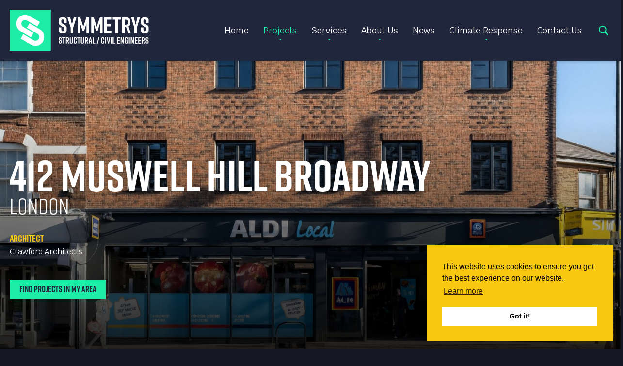

--- FILE ---
content_type: text/html; charset=UTF-8
request_url: https://symmetrys.com/project/412-muswell-hill-broadway/
body_size: 7585
content:
<!DOCTYPE html><html lang="en"><head>  <script async src="https://www.googletagmanager.com/gtag/js?id=UA-153116015-1"></script> <script>window.dataLayer = window.dataLayer || [];
  function gtag(){dataLayer.push(arguments);}
  gtag('js', new Date());

  gtag('config', 'UA-153116015-1');</script> <meta charset="UTF-8"><meta http-equiv="X-UA-Compatible" content="IE=edge" /><meta name='robots' content='index, follow, max-image-preview:large, max-snippet:-1, max-video-preview:-1' /><link rel="canonical" href="https://symmetrys.com/project/412-muswell-hill-broadway/" /><meta property="og:locale" content="en_GB" /><meta property="og:type" content="article" /><meta property="og:title" content="412 Muswell Hill Broadway | Symmetrys" /><meta property="og:url" content="https://symmetrys.com/project/412-muswell-hill-broadway/" /><meta property="og:site_name" content="Symmetrys" /><meta property="article:publisher" content="https://www.facebook.com/SymmetrysStructuralEngineers/" /><meta property="article:modified_time" content="2025-09-18T14:57:29+00:00" /><meta name="twitter:card" content="summary_large_image" /><meta name="twitter:site" content="@_symmetrys" /><meta name="twitter:label1" content="Estimated reading time" /><meta name="twitter:data1" content="2 minutes" /> <script type="application/ld+json" class="yoast-schema-graph">{"@context":"https://schema.org","@graph":[{"@type":"WebPage","@id":"https://symmetrys.com/project/412-muswell-hill-broadway/","url":"https://symmetrys.com/project/412-muswell-hill-broadway/","name":"412 Muswell Hill Broadway | Symmetrys","isPartOf":{"@id":"https://symmetrys.com/#website"},"datePublished":"2019-10-30T14:22:27+00:00","dateModified":"2025-09-18T14:57:29+00:00","breadcrumb":{"@id":"https://symmetrys.com/project/412-muswell-hill-broadway/#breadcrumb"},"inLanguage":"en-GB","potentialAction":[{"@type":"ReadAction","target":["https://symmetrys.com/project/412-muswell-hill-broadway/"]}]},{"@type":"BreadcrumbList","@id":"https://symmetrys.com/project/412-muswell-hill-broadway/#breadcrumb","itemListElement":[{"@type":"ListItem","position":1,"name":"Home","item":"https://symmetrys.com/"},{"@type":"ListItem","position":2,"name":"412 Muswell Hill Broadway"}]},{"@type":"WebSite","@id":"https://symmetrys.com/#website","url":"https://symmetrys.com/","name":"Symmetrys","description":"","publisher":{"@id":"https://symmetrys.com/#organization"},"potentialAction":[{"@type":"SearchAction","target":{"@type":"EntryPoint","urlTemplate":"https://symmetrys.com/?s={search_term_string}"},"query-input":{"@type":"PropertyValueSpecification","valueRequired":true,"valueName":"search_term_string"}}],"inLanguage":"en-GB"},{"@type":"Organization","@id":"https://symmetrys.com/#organization","name":"Symmetrys","url":"https://symmetrys.com/","logo":{"@type":"ImageObject","inLanguage":"en-GB","@id":"https://symmetrys.com/#/schema/logo/image/","url":"https://symmetrys.com/wp-content/uploads/RGB_WithTagline.png","contentUrl":"https://symmetrys.com/wp-content/uploads/RGB_WithTagline.png","width":1677,"height":510,"caption":"Symmetrys"},"image":{"@id":"https://symmetrys.com/#/schema/logo/image/"},"sameAs":["https://www.facebook.com/SymmetrysStructuralEngineers/","https://x.com/_symmetrys","https://www.linkedin.com/company/symmetrys-limited/","https://www.instagram.com/symmetrysengineers/"]}]}</script> <link rel='dns-prefetch' href='//cdnjs.cloudflare.com' /> <script type="text/javascript">window._wpemojiSettings = {"baseUrl":"https:\/\/s.w.org\/images\/core\/emoji\/16.0.1\/72x72\/","ext":".png","svgUrl":"https:\/\/s.w.org\/images\/core\/emoji\/16.0.1\/svg\/","svgExt":".svg","source":{"concatemoji":"https:\/\/symmetrys.com\/wp-includes\/js\/wp-emoji-release.min.js?ver=6.8.3"}};
/*! This file is auto-generated */
!function(s,n){var o,i,e;function c(e){try{var t={supportTests:e,timestamp:(new Date).valueOf()};sessionStorage.setItem(o,JSON.stringify(t))}catch(e){}}function p(e,t,n){e.clearRect(0,0,e.canvas.width,e.canvas.height),e.fillText(t,0,0);var t=new Uint32Array(e.getImageData(0,0,e.canvas.width,e.canvas.height).data),a=(e.clearRect(0,0,e.canvas.width,e.canvas.height),e.fillText(n,0,0),new Uint32Array(e.getImageData(0,0,e.canvas.width,e.canvas.height).data));return t.every(function(e,t){return e===a[t]})}function u(e,t){e.clearRect(0,0,e.canvas.width,e.canvas.height),e.fillText(t,0,0);for(var n=e.getImageData(16,16,1,1),a=0;a<n.data.length;a++)if(0!==n.data[a])return!1;return!0}function f(e,t,n,a){switch(t){case"flag":return n(e,"\ud83c\udff3\ufe0f\u200d\u26a7\ufe0f","\ud83c\udff3\ufe0f\u200b\u26a7\ufe0f")?!1:!n(e,"\ud83c\udde8\ud83c\uddf6","\ud83c\udde8\u200b\ud83c\uddf6")&&!n(e,"\ud83c\udff4\udb40\udc67\udb40\udc62\udb40\udc65\udb40\udc6e\udb40\udc67\udb40\udc7f","\ud83c\udff4\u200b\udb40\udc67\u200b\udb40\udc62\u200b\udb40\udc65\u200b\udb40\udc6e\u200b\udb40\udc67\u200b\udb40\udc7f");case"emoji":return!a(e,"\ud83e\udedf")}return!1}function g(e,t,n,a){var r="undefined"!=typeof WorkerGlobalScope&&self instanceof WorkerGlobalScope?new OffscreenCanvas(300,150):s.createElement("canvas"),o=r.getContext("2d",{willReadFrequently:!0}),i=(o.textBaseline="top",o.font="600 32px Arial",{});return e.forEach(function(e){i[e]=t(o,e,n,a)}),i}function t(e){var t=s.createElement("script");t.src=e,t.defer=!0,s.head.appendChild(t)}"undefined"!=typeof Promise&&(o="wpEmojiSettingsSupports",i=["flag","emoji"],n.supports={everything:!0,everythingExceptFlag:!0},e=new Promise(function(e){s.addEventListener("DOMContentLoaded",e,{once:!0})}),new Promise(function(t){var n=function(){try{var e=JSON.parse(sessionStorage.getItem(o));if("object"==typeof e&&"number"==typeof e.timestamp&&(new Date).valueOf()<e.timestamp+604800&&"object"==typeof e.supportTests)return e.supportTests}catch(e){}return null}();if(!n){if("undefined"!=typeof Worker&&"undefined"!=typeof OffscreenCanvas&&"undefined"!=typeof URL&&URL.createObjectURL&&"undefined"!=typeof Blob)try{var e="postMessage("+g.toString()+"("+[JSON.stringify(i),f.toString(),p.toString(),u.toString()].join(",")+"));",a=new Blob([e],{type:"text/javascript"}),r=new Worker(URL.createObjectURL(a),{name:"wpTestEmojiSupports"});return void(r.onmessage=function(e){c(n=e.data),r.terminate(),t(n)})}catch(e){}c(n=g(i,f,p,u))}t(n)}).then(function(e){for(var t in e)n.supports[t]=e[t],n.supports.everything=n.supports.everything&&n.supports[t],"flag"!==t&&(n.supports.everythingExceptFlag=n.supports.everythingExceptFlag&&n.supports[t]);n.supports.everythingExceptFlag=n.supports.everythingExceptFlag&&!n.supports.flag,n.DOMReady=!1,n.readyCallback=function(){n.DOMReady=!0}}).then(function(){return e}).then(function(){var e;n.supports.everything||(n.readyCallback(),(e=n.source||{}).concatemoji?t(e.concatemoji):e.wpemoji&&e.twemoji&&(t(e.twemoji),t(e.wpemoji)))}))}((window,document),window._wpemojiSettings);</script> <link rel='stylesheet' id='magnific-popup-css' href='//cdnjs.cloudflare.com/ajax/libs/magnific-popup.js/1.1.0/magnific-popup.min.css?ver=6.8.3' type='text/css' media='all' /><link rel='stylesheet' id='slick-slider-css' href='//cdnjs.cloudflare.com/ajax/libs/slick-carousel/1.9.0/slick.min.css?ver=6.8.3' type='text/css' media='all' /> <script type="text/javascript" src="https://symmetrys.com/wp-includes/js/jquery/jquery.min.js?ver=3.7.1" id="jquery-core-js"></script> <script type="text/javascript" src="https://symmetrys.com/wp-includes/js/jquery/jquery-migrate.min.js?ver=3.4.1" id="jquery-migrate-js"></script> <script type="text/javascript" src="//cdnjs.cloudflare.com/ajax/libs/ScrollMagic/2.0.5/ScrollMagic.min.js?ver=6.8.3" id="scroll-magic-js"></script> <script type="text/javascript" src="//cdnjs.cloudflare.com/ajax/libs/gsap/2.0.2/TweenMax.min.js?ver=6.8.3" id="scroll-magic-tween-max-js"></script> <script type="text/javascript" src="//cdnjs.cloudflare.com/ajax/libs/ScrollMagic/2.0.6/plugins/animation.gsap.js?ver=6.8.3" id="scroll-magic-gsap-js"></script> <script type="text/javascript" src="//cdnjs.cloudflare.com/ajax/libs/jquery.imagesloaded/4.1.4/imagesloaded.pkgd.min.js?ver=6.8.3" id="images-loaded-js"></script> <script type="text/javascript" src="//cdnjs.cloudflare.com/ajax/libs/jquery-infinitescroll/3.0.5/infinite-scroll.pkgd.min.js?ver=6.8.3" id="infinite-scroll-js"></script> <script type="text/javascript" src="//cdnjs.cloudflare.com/ajax/libs/magnific-popup.js/1.1.0/jquery.magnific-popup.min.js?ver=6.8.3" id="magnific-popup-js"></script> <script type="text/javascript" src="//cdnjs.cloudflare.com/ajax/libs/slick-carousel/1.9.0/slick.min.js?ver=6.8.3" id="slick-slider-js"></script> <script type="text/javascript" src="https://symmetrys.com/wp-content/themes/symmetrys/assets/js/tweetie.min.js?ver=6.8.3" id="tweetie-js"></script> <script type="text/javascript" src="https://symmetrys.com/wp-content/themes/symmetrys/assets/js/javascript.js?ver=6.8.3" id="theme-js-js"></script> <script type="text/javascript" src="https://symmetrys.com/wp-content/themes/symmetrys/assets/forms/js/jquery.customSelect.js?ver=6.8.3" id="custom-selects-js"></script> <script type="text/javascript" src="https://symmetrys.com/wp-content/themes/symmetrys/assets/forms/js/datepicker.min.js?ver=6.8.3" id="datepicker-js"></script> <script type="text/javascript" src="https://symmetrys.com/wp-content/themes/symmetrys/assets/forms/js/jquery.validate.min.js?ver=6.8.3" id="validate-js"></script> <script type="text/javascript" src="https://symmetrys.com/wp-content/themes/symmetrys/assets/forms/js/additional-methods.min.js?ver=6.8.3" id="validate-additional-js"></script> <script type="text/javascript" src="https://symmetrys.com/wp-content/themes/symmetrys/assets/forms/js/forms.js?ver=6.8.3" id="forms-js-js"></script> <link rel="https://api.w.org/" href="https://symmetrys.com/wp-json/" /><link rel="EditURI" type="application/rsd+xml" title="RSD" href="https://symmetrys.com/xmlrpc.php?rsd" /><meta name="generator" content="WordPress 6.8.3" /><link rel='shortlink' href='https://symmetrys.com/?p=688' /><link rel="alternate" title="oEmbed (JSON)" type="application/json+oembed" href="https://symmetrys.com/wp-json/oembed/1.0/embed?url=https%3A%2F%2Fsymmetrys.com%2Fproject%2F412-muswell-hill-broadway%2F" /><link rel="alternate" title="oEmbed (XML)" type="text/xml+oembed" href="https://symmetrys.com/wp-json/oembed/1.0/embed?url=https%3A%2F%2Fsymmetrys.com%2Fproject%2F412-muswell-hill-broadway%2F&#038;format=xml" /><link media="all" href="https://symmetrys.com/wp-content/cache/autoptimize/css/autoptimize_2e93b407a51573ec2ef88d8c35d09cfb.css" rel="stylesheet"><title>412 Muswell Hill Broadway | Symmetrys</title><meta name="viewport" content="width=device-width, initial-scale=1, maximum-scale=5"><meta name="format-detection" content="telephone=no"><link rel="apple-touch-icon" sizes="180x180" href="https://symmetrys.com/wp-content/themes/symmetrys/assets/favicons/apple-touch-icon.png"><link rel="icon" type="image/png" sizes="32x32" href="https://symmetrys.com/wp-content/themes/symmetrys/assets/favicons/favicon-32x32.png"><link rel="icon" type="image/png" sizes="16x16" href="https://symmetrys.com/wp-content/themes/symmetrys/assets/favicons/favicon-16x16.png"><link rel="manifest" href="https://symmetrys.com/wp-content/themes/symmetrys/assets/favicons/site.webmanifest"><link rel="mask-icon" href="https://symmetrys.com/wp-content/themes/symmetrys/assets/favicons/safari-pinned-tab.svg" color="#1deda7"><link rel="shortcut icon" href="https://symmetrys.com/wp-content/themes/symmetrys/assets/favicons/favicon.ico"><meta name="msapplication-TileColor" content="#1deda7"><meta name="msapplication-config" content="https://symmetrys.com/wp-content/themes/symmetrys/assets/favicons/browserconfig.xml"><meta name="theme-color" content="#ffffff"><link href="https://fonts.googleapis.com/css?family=Krub:400,400i,700&display=swap" rel="stylesheet"><link rel="stylesheet" href="https://use.typekit.net/xwc3klm.css"><link rel="stylesheet" type="text/css" href="//cdnjs.cloudflare.com/ajax/libs/cookieconsent2/3.0.3/cookieconsent.min.css" /> <script src="//cdnjs.cloudflare.com/ajax/libs/cookieconsent2/3.0.3/cookieconsent.min.js"></script> <script>window.addEventListener('load', function(){
	window.cookieconsent.initialise({
		palette: {
			popup: {
				text:'#000',
				link:'#000',
				background:'#F8C810'
			},
			button: {
				text: '#000',
				background: '#fff'
			}
		},
		position: 'bottom-right'
	})});</script> </head><body class="wp-singular project-post-template-default single single-project-post postid-688 wp-theme-symmetrys is_chrome" data-theme-path="https://symmetrys.com/wp-content/themes/symmetrys"><div id="page-wrap"><header id="header"><div class="wrapper"><a class="main-logo" href="https://symmetrys.com"><img src="https://symmetrys.com/wp-content/themes/symmetrys/assets/images/symmetrys-logo.svg" alt="Symmetrys" /></a><div class="wrap"><nav class="main-nav"><div class="nav-wrap"><ul id="menu-primary" class="menu"><li id="menu-item-8" class="menu-item menu-item-type-post_type menu-item-object-page menu-item-home current-project-post-parent menu-item-8"><a href="https://symmetrys.com/">Home</a></li><li id="menu-item-206" class="projects menu-item menu-item-type-post_type menu-item-object-page menu-item-has-children menu-item-206"><a href="https://symmetrys.com/projects/">Projects</a><ul class="sub-menu"><li id="menu-item-159" class="menu-item menu-item-type-taxonomy menu-item-object-project-category menu-item-159"><a href="https://symmetrys.com/project-category/commercial/">Commercial</a></li><li id="menu-item-4851" class="menu-item menu-item-type-taxonomy menu-item-object-project-category menu-item-4851"><a href="https://symmetrys.com/project-category/demountable-structures-mmc/">Demountable Structures &amp; MMC</a></li><li id="menu-item-160" class="menu-item menu-item-type-taxonomy menu-item-object-project-category menu-item-160"><a href="https://symmetrys.com/project-category/education/">Education &amp; Community</a></li><li id="menu-item-9163" class="menu-item menu-item-type-taxonomy menu-item-object-project-category menu-item-9163"><a href="https://symmetrys.com/project-category/facaderemediation/">Facade Remediation</a></li><li id="menu-item-8700" class="menu-item menu-item-type-taxonomy menu-item-object-project-category current-project-post-ancestor current-menu-parent current-project-post-parent menu-item-8700"><a href="https://symmetrys.com/project-category/heritage/">Heritage</a></li><li id="menu-item-161" class="menu-item menu-item-type-taxonomy menu-item-object-project-category menu-item-161"><a href="https://symmetrys.com/project-category/private-homes/">Private Homes</a></li><li id="menu-item-162" class="menu-item menu-item-type-taxonomy menu-item-object-project-category current-project-post-ancestor current-menu-parent current-project-post-parent menu-item-162"><a href="https://symmetrys.com/project-category/residential/">Residential</a></li><li id="menu-item-163" class="menu-item menu-item-type-taxonomy menu-item-object-project-category current-project-post-ancestor current-menu-parent current-project-post-parent menu-item-163"><a href="https://symmetrys.com/project-category/retail/">Retail &amp; Leisure</a></li></ul></li><li id="menu-item-18" class="menu-item menu-item-type-post_type menu-item-object-page menu-item-has-children menu-item-18"><a href="https://symmetrys.com/services/">Services</a><ul class="sub-menu"><li id="menu-item-783" class="menu-item menu-item-type-post_type menu-item-object-page menu-item-783"><a href="https://symmetrys.com/services/bim/">BIM</a></li><li id="menu-item-786" class="menu-item menu-item-type-post_type menu-item-object-page menu-item-786"><a href="https://symmetrys.com/services/civil-engineering/">Civil Engineering</a></li><li id="menu-item-782" class="menu-item menu-item-type-post_type menu-item-object-page menu-item-782"><a href="https://symmetrys.com/services/demountable-structures/">Demountable Structures &#038; MMC</a></li><li id="menu-item-8991" class="menu-item menu-item-type-post_type menu-item-object-page menu-item-8991"><a href="https://symmetrys.com/services/facade-remediation/">Facade Remediation</a></li><li id="menu-item-785" class="menu-item menu-item-type-post_type menu-item-object-page menu-item-785"><a href="https://symmetrys.com/services/pre-planning-basements/">Pre-Planning &#038; Basements</a></li><li id="menu-item-395" class="menu-item menu-item-type-post_type menu-item-object-page menu-item-395"><a href="https://symmetrys.com/services/structural-engineering/">Structural Engineering</a></li></ul></li><li id="menu-item-17" class="menu-item menu-item-type-post_type menu-item-object-page menu-item-has-children menu-item-17"><a href="https://symmetrys.com/about-us/">About Us</a><ul class="sub-menu"><li id="menu-item-5157" class="menu-item menu-item-type-post_type menu-item-object-page menu-item-5157"><a href="https://symmetrys.com/about-us/awards/">Awards</a></li><li id="menu-item-39" class="menu-item menu-item-type-post_type menu-item-object-page menu-item-39"><a href="https://symmetrys.com/about-us/csr/">CSR/ESG</a></li><li id="menu-item-40" class="menu-item menu-item-type-post_type menu-item-object-page menu-item-40"><a href="https://symmetrys.com/about-us/meet-the-team/">Meet The Team</a></li><li id="menu-item-41" class="menu-item menu-item-type-post_type menu-item-object-page menu-item-41"><a href="https://symmetrys.com/about-us/our-partners/">Our Partners</a></li><li id="menu-item-8015" class="careers menu-item menu-item-type-post_type menu-item-object-page menu-item-8015"><a href="https://symmetrys.com/about-us/vacancies/">Vacancies</a></li></ul></li><li id="menu-item-21" class="menu-item menu-item-type-taxonomy menu-item-object-category menu-item-21"><a href="https://symmetrys.com/news/">News</a></li><li id="menu-item-6345" class="menu-item menu-item-type-post_type menu-item-object-page menu-item-has-children menu-item-6345"><a href="https://symmetrys.com/climate-response/">Climate Response</a><ul class="sub-menu"><li id="menu-item-6790" class="menu-item menu-item-type-post_type menu-item-object-page menu-item-6790"><a href="https://symmetrys.com/climate-response/our-low-carbon-design/">Our Low Carbon Design</a></li><li id="menu-item-6966" class="menu-item menu-item-type-post_type menu-item-object-page menu-item-6966"><a href="https://symmetrys.com/climate-response/our-low-carbon-office/">Our Low Carbon Office</a></li><li id="menu-item-8173" class="menu-item menu-item-type-post_type menu-item-object-page menu-item-8173"><a href="https://symmetrys.com/?page_id=8016">FerrousWheel</a></li></ul></li><li id="menu-item-16" class="menu-item menu-item-type-post_type menu-item-object-page menu-item-16"><a href="https://symmetrys.com/contact-us/">Contact Us</a></li></ul></div></nav><button class="search-toggle">Search</button><div class="search-form"><div class="form-wrap"><div class="search-form"><div class="form-wrap"><div class="form"><h2>Search Our Site</h2><form class="search content-form" role="search" method="get" action="https://symmetrys.com/" ><div class="field text"><input class="search-input" type="text" value="" name="s" id="s" placeholder="Search" /></div><button class="search-submit" type="submit">Search</button></form></div></div><button class="close">Close</button></div></div><button class="close">Close</button></div><button class="nav-toggle"><span>Menu</span></button></div></div></header><div id="banner"  style="background-image:url(https://symmetrys.com/wp-content/uploads/Top-Banner-2-5.jpg);"><div class="wrapper"><h1>412 Muswell Hill Broadway</h1><div class="project-details"><h2>London</h2><ul><li><h3>Architect</h3><p>Crawford Architects</p></li></ul><a class="button theme-a" href="https://symmetrys.com/projects/projects-map/">Find Projects In My Area</a></div></div></div><div id="content"><main id="main"><div class="layout-block txt-img-block"><div class="wrapper"><div class="cols-wrap cols-2 row"><div class="col col-1 editable-content"><h2>The Works</h2><p>Symmetrys was appointed to carry out the significant regeneration and expansion of this existing structure in the heart of Muswell Hill’s retail area.  The works included new façade designs, new roof top and basement extensions, and residential extensions to the rear of the property.</p><p>The works enhanced the existing 1960s building in the heart of Muswell Hill Conservation area, and focused on creating a larger and taller commercial shopfloor space, maximising the potential of the site with a combination of</p><ul><li>change of use of the upper floors to residential use</li><li>a new setback third floor</li><li>three new flats on the rear block at second floor creating a total of nine flats</li></ul><h3>Conservation Area</h3></div><div class="col col-2"><img src="https://symmetrys.com/wp-content/uploads/muswellhill-750x560.jpg" alt="" /></div></div></div></div><div class="layout-block cta-block"><div class="wrapper"><div class="cta theme-a" style="background-image:url(https://symmetrys.com/wp-content/uploads/engineering-partner.jpg);"><div class="content editable-content"><h2>Looking For Your Next Engineering Partner?</h2><p>We work across all sectors and provide the kind of expertise built from experience.</p><p>If you are looking for an engineering partner you can lean on, and trust, to deliver the best in value solutions, talk to us.</p><p><a class="button theme-c" href="http://symmetrys.com/contact-us/">Get In Touch</a></p></div></div></div></div></main></div><div class="newsletter-section"><div class="wrapper"><form id="subscribe-form" class="content-form validate-form non-builder" data-path="https://symmetrys.com/wp-content/themes/symmetrys"><fieldset><div class="wrap"><h3><span>Sign Up To Our</span> On Reflection <span>Newsletter</span></h3><div class="field text"> <label for="NFname">Name *</label> <input type="text" name="name" id="NFname" value="" required /></div><div class="field email"> <label for="NFemail">Email Address *</label> <input type="email" name="email" id="NFemail" value="" required /></div><div class="field honeypot"> <label for="NFfavouriteplace">Favourite Place</label> <input type="text" name="favouriteplace" id="NFfavouriteplace" value="" /></div><div class="field controls"> <button class="button theme-a submit">Submit</button></div></div></fieldset><p class="success">Thank you for subscribing.</p></form></div></div><footer id="footer"><div class="wrapper"><div class="wrap"><p>Symmetrys Limited registered number: 5873122 . Registered in England and Wales<br /> Registered office: Unit 6 The Courtyard, Lynton Road, London N8 8SL . VAT number: 894 2993 61</p><ul class="contact"><li><a href="tel:02083404041">020 8340 4041</a></li><li><a href="mailto:info@symmetrys.com">info@symmetrys.com</a></li></ul><ul class="social-links"><li class="twitter"><a target="_blank" href="https://twitter.com/_symmetrys">Twitter</a></li><li class="linkedin"><a target="_blank" href="https://www.linkedin.com/company/symmetrys-limited/">LinkedIn</a></li></ul></div><div class="wrap"><nav><ul id="menu-secondary" class="menu"><li id="menu-item-30" class="menu-item menu-item-type-post_type menu-item-object-page menu-item-30"><a href="https://symmetrys.com/privacy-policy/">Privacy Policy</a></li><li id="menu-item-3006" class="menu-item menu-item-type-post_type menu-item-object-page menu-item-3006"><a href="https://symmetrys.com/terms-of-use/">Terms of Use</a></li></ul></nav><p class="copy">&copy; 2026 Symmetrys Ltd. All rights reserved. <a target="_blank" title="Web Design Kent" href="https://tilt.digital">Site by TILT</a> <a class="hidden" href="https://tilt.digital" title="Web Design">Web Design</a> <a class="hidden" href="http://www.thinkwordpress.co.uk" title="Wordpress Developer">Wordpress Developer</a></p></div></div></footer></div><script type="speculationrules">{"prefetch":[{"source":"document","where":{"and":[{"href_matches":"\/*"},{"not":{"href_matches":["\/wp-*.php","\/wp-admin\/*","\/wp-content\/uploads\/*","\/wp-content\/*","\/wp-content\/plugins\/*","\/wp-content\/themes\/symmetrys\/*","\/*\\?(.+)"]}},{"not":{"selector_matches":"a[rel~=\"nofollow\"]"}},{"not":{"selector_matches":".no-prefetch, .no-prefetch a"}}]},"eagerness":"conservative"}]}</script>  <script>var $buoop = {required:{e:-4,f:-3,o:-3,s:-1,c:-3},insecure:true,api:2019.10 }; 
	function $buo_f(){ 
	 var e = document.createElement("script"); 
	 e.src = "//browser-update.org/update.min.js"; 
	 document.body.appendChild(e);
	};
	try {document.addEventListener("DOMContentLoaded", $buo_f,false)}
	catch(e){window.attachEvent("onload", $buo_f)}</script> <script type="text/javascript" src="//s7.addthis.com/js/300/addthis_widget.js#pubid=ra-5db2cc0715aaac7e"></script> </body></html>

--- FILE ---
content_type: text/css
request_url: https://symmetrys.com/wp-content/cache/autoptimize/css/autoptimize_2e93b407a51573ec2ef88d8c35d09cfb.css
body_size: 39195
content:
img:is([sizes="auto" i],[sizes^="auto," i]){contain-intrinsic-size:3000px 1500px}
img.wp-smiley,img.emoji{display:inline !important;border:none !important;box-shadow:none !important;height:1em !important;width:1em !important;margin:0 .07em !important;vertical-align:-.1em !important;background:0 0 !important;padding:0 !important}
@charset "UTF-8";.wp-block-archives{box-sizing:border-box}.wp-block-archives-dropdown label{display:block}.wp-block-avatar{line-height:0}.wp-block-avatar,.wp-block-avatar img{box-sizing:border-box}.wp-block-avatar.aligncenter{text-align:center}.wp-block-audio{box-sizing:border-box}.wp-block-audio :where(figcaption){margin-bottom:1em;margin-top:.5em}.wp-block-audio audio{min-width:300px;width:100%}.wp-block-button__link{align-content:center;box-sizing:border-box;cursor:pointer;display:inline-block;height:100%;text-align:center;word-break:break-word}.wp-block-button__link.aligncenter{text-align:center}.wp-block-button__link.alignright{text-align:right}:where(.wp-block-button__link){border-radius:9999px;box-shadow:none;padding:calc(.667em + 2px) calc(1.333em + 2px);text-decoration:none}.wp-block-button[style*=text-decoration] .wp-block-button__link{text-decoration:inherit}.wp-block-buttons>.wp-block-button.has-custom-width{max-width:none}.wp-block-buttons>.wp-block-button.has-custom-width .wp-block-button__link{width:100%}.wp-block-buttons>.wp-block-button.has-custom-font-size .wp-block-button__link{font-size:inherit}.wp-block-buttons>.wp-block-button.wp-block-button__width-25{width:calc(25% - var(--wp--style--block-gap, .5em)*.75)}.wp-block-buttons>.wp-block-button.wp-block-button__width-50{width:calc(50% - var(--wp--style--block-gap, .5em)*.5)}.wp-block-buttons>.wp-block-button.wp-block-button__width-75{width:calc(75% - var(--wp--style--block-gap, .5em)*.25)}.wp-block-buttons>.wp-block-button.wp-block-button__width-100{flex-basis:100%;width:100%}.wp-block-buttons.is-vertical>.wp-block-button.wp-block-button__width-25{width:25%}.wp-block-buttons.is-vertical>.wp-block-button.wp-block-button__width-50{width:50%}.wp-block-buttons.is-vertical>.wp-block-button.wp-block-button__width-75{width:75%}.wp-block-button.is-style-squared,.wp-block-button__link.wp-block-button.is-style-squared{border-radius:0}.wp-block-button.no-border-radius,.wp-block-button__link.no-border-radius{border-radius:0!important}:root :where(.wp-block-button .wp-block-button__link.is-style-outline),:root :where(.wp-block-button.is-style-outline>.wp-block-button__link){border:2px solid;padding:.667em 1.333em}:root :where(.wp-block-button .wp-block-button__link.is-style-outline:not(.has-text-color)),:root :where(.wp-block-button.is-style-outline>.wp-block-button__link:not(.has-text-color)){color:currentColor}:root :where(.wp-block-button .wp-block-button__link.is-style-outline:not(.has-background)),:root :where(.wp-block-button.is-style-outline>.wp-block-button__link:not(.has-background)){background-color:initial;background-image:none}.wp-block-buttons{box-sizing:border-box}.wp-block-buttons.is-vertical{flex-direction:column}.wp-block-buttons.is-vertical>.wp-block-button:last-child{margin-bottom:0}.wp-block-buttons>.wp-block-button{display:inline-block;margin:0}.wp-block-buttons.is-content-justification-left{justify-content:flex-start}.wp-block-buttons.is-content-justification-left.is-vertical{align-items:flex-start}.wp-block-buttons.is-content-justification-center{justify-content:center}.wp-block-buttons.is-content-justification-center.is-vertical{align-items:center}.wp-block-buttons.is-content-justification-right{justify-content:flex-end}.wp-block-buttons.is-content-justification-right.is-vertical{align-items:flex-end}.wp-block-buttons.is-content-justification-space-between{justify-content:space-between}.wp-block-buttons.aligncenter{text-align:center}.wp-block-buttons:not(.is-content-justification-space-between,.is-content-justification-right,.is-content-justification-left,.is-content-justification-center) .wp-block-button.aligncenter{margin-left:auto;margin-right:auto;width:100%}.wp-block-buttons[style*=text-decoration] .wp-block-button,.wp-block-buttons[style*=text-decoration] .wp-block-button__link{text-decoration:inherit}.wp-block-buttons.has-custom-font-size .wp-block-button__link{font-size:inherit}.wp-block-buttons .wp-block-button__link{width:100%}.wp-block-button.aligncenter,.wp-block-calendar{text-align:center}.wp-block-calendar td,.wp-block-calendar th{border:1px solid;padding:.25em}.wp-block-calendar th{font-weight:400}.wp-block-calendar caption{background-color:inherit}.wp-block-calendar table{border-collapse:collapse;width:100%}.wp-block-calendar table:where(:not(.has-text-color)){color:#40464d}.wp-block-calendar table:where(:not(.has-text-color)) td,.wp-block-calendar table:where(:not(.has-text-color)) th{border-color:#ddd}.wp-block-calendar table.has-background th{background-color:inherit}.wp-block-calendar table.has-text-color th{color:inherit}:where(.wp-block-calendar table:not(.has-background) th){background:#ddd}.wp-block-categories{box-sizing:border-box}.wp-block-categories.alignleft{margin-right:2em}.wp-block-categories.alignright{margin-left:2em}.wp-block-categories.wp-block-categories-dropdown.aligncenter{text-align:center}.wp-block-categories .wp-block-categories__label{display:block;width:100%}.wp-block-code{box-sizing:border-box}.wp-block-code code{
  /*!rtl:begin:ignore*/direction:ltr;display:block;font-family:inherit;overflow-wrap:break-word;text-align:initial;white-space:pre-wrap
  /*!rtl:end:ignore*/}.wp-block-columns{align-items:normal!important;box-sizing:border-box;display:flex;flex-wrap:wrap!important}@media (min-width:782px){.wp-block-columns{flex-wrap:nowrap!important}}.wp-block-columns.are-vertically-aligned-top{align-items:flex-start}.wp-block-columns.are-vertically-aligned-center{align-items:center}.wp-block-columns.are-vertically-aligned-bottom{align-items:flex-end}@media (max-width:781px){.wp-block-columns:not(.is-not-stacked-on-mobile)>.wp-block-column{flex-basis:100%!important}}@media (min-width:782px){.wp-block-columns:not(.is-not-stacked-on-mobile)>.wp-block-column{flex-basis:0;flex-grow:1}.wp-block-columns:not(.is-not-stacked-on-mobile)>.wp-block-column[style*=flex-basis]{flex-grow:0}}.wp-block-columns.is-not-stacked-on-mobile{flex-wrap:nowrap!important}.wp-block-columns.is-not-stacked-on-mobile>.wp-block-column{flex-basis:0;flex-grow:1}.wp-block-columns.is-not-stacked-on-mobile>.wp-block-column[style*=flex-basis]{flex-grow:0}:where(.wp-block-columns){margin-bottom:1.75em}:where(.wp-block-columns.has-background){padding:1.25em 2.375em}.wp-block-column{flex-grow:1;min-width:0;overflow-wrap:break-word;word-break:break-word}.wp-block-column.is-vertically-aligned-top{align-self:flex-start}.wp-block-column.is-vertically-aligned-center{align-self:center}.wp-block-column.is-vertically-aligned-bottom{align-self:flex-end}.wp-block-column.is-vertically-aligned-stretch{align-self:stretch}.wp-block-column.is-vertically-aligned-bottom,.wp-block-column.is-vertically-aligned-center,.wp-block-column.is-vertically-aligned-top{width:100%}.wp-block-post-comments{box-sizing:border-box}.wp-block-post-comments .alignleft{float:left}.wp-block-post-comments .alignright{float:right}.wp-block-post-comments .navigation:after{clear:both;content:"";display:table}.wp-block-post-comments .commentlist{clear:both;list-style:none;margin:0;padding:0}.wp-block-post-comments .commentlist .comment{min-height:2.25em;padding-left:3.25em}.wp-block-post-comments .commentlist .comment p{font-size:1em;line-height:1.8;margin:1em 0}.wp-block-post-comments .commentlist .children{list-style:none;margin:0;padding:0}.wp-block-post-comments .comment-author{line-height:1.5}.wp-block-post-comments .comment-author .avatar{border-radius:1.5em;display:block;float:left;height:2.5em;margin-right:.75em;margin-top:.5em;width:2.5em}.wp-block-post-comments .comment-author cite{font-style:normal}.wp-block-post-comments .comment-meta{font-size:.875em;line-height:1.5}.wp-block-post-comments .comment-meta b{font-weight:400}.wp-block-post-comments .comment-meta .comment-awaiting-moderation{display:block;margin-bottom:1em;margin-top:1em}.wp-block-post-comments .comment-body .commentmetadata{font-size:.875em}.wp-block-post-comments .comment-form-author label,.wp-block-post-comments .comment-form-comment label,.wp-block-post-comments .comment-form-email label,.wp-block-post-comments .comment-form-url label{display:block;margin-bottom:.25em}.wp-block-post-comments .comment-form input:not([type=submit]):not([type=checkbox]),.wp-block-post-comments .comment-form textarea{box-sizing:border-box;display:block;width:100%}.wp-block-post-comments .comment-form-cookies-consent{display:flex;gap:.25em}.wp-block-post-comments .comment-form-cookies-consent #wp-comment-cookies-consent{margin-top:.35em}.wp-block-post-comments .comment-reply-title{margin-bottom:0}.wp-block-post-comments .comment-reply-title :where(small){font-size:var(--wp--preset--font-size--medium,smaller);margin-left:.5em}.wp-block-post-comments .reply{font-size:.875em;margin-bottom:1.4em}.wp-block-post-comments input:not([type=submit]),.wp-block-post-comments textarea{border:1px solid #949494;font-family:inherit;font-size:1em}.wp-block-post-comments input:not([type=submit]):not([type=checkbox]),.wp-block-post-comments textarea{padding:calc(.667em + 2px)}:where(.wp-block-post-comments input[type=submit]){border:none}.wp-block-comments{box-sizing:border-box}.wp-block-comments-pagination>.wp-block-comments-pagination-next,.wp-block-comments-pagination>.wp-block-comments-pagination-numbers,.wp-block-comments-pagination>.wp-block-comments-pagination-previous{font-size:inherit;margin-bottom:.5em;margin-right:.5em}.wp-block-comments-pagination>.wp-block-comments-pagination-next:last-child,.wp-block-comments-pagination>.wp-block-comments-pagination-numbers:last-child,.wp-block-comments-pagination>.wp-block-comments-pagination-previous:last-child{margin-right:0}.wp-block-comments-pagination .wp-block-comments-pagination-previous-arrow{display:inline-block;margin-right:1ch}.wp-block-comments-pagination .wp-block-comments-pagination-previous-arrow:not(.is-arrow-chevron){transform:scaleX(1)}.wp-block-comments-pagination .wp-block-comments-pagination-next-arrow{display:inline-block;margin-left:1ch}.wp-block-comments-pagination .wp-block-comments-pagination-next-arrow:not(.is-arrow-chevron){transform:scaleX(1)}.wp-block-comments-pagination.aligncenter{justify-content:center}.wp-block-comment-template{box-sizing:border-box;list-style:none;margin-bottom:0;max-width:100%;padding:0}.wp-block-comment-template li{clear:both}.wp-block-comment-template ol{list-style:none;margin-bottom:0;max-width:100%;padding-left:2rem}.wp-block-comment-template.alignleft{float:left}.wp-block-comment-template.aligncenter{margin-left:auto;margin-right:auto;width:fit-content}.wp-block-comment-template.alignright{float:right}.wp-block-comment-date{box-sizing:border-box}.comment-awaiting-moderation{display:block;font-size:.875em;line-height:1.5}.wp-block-comment-author-name,.wp-block-comment-content,.wp-block-comment-edit-link,.wp-block-comment-reply-link{box-sizing:border-box}.wp-block-cover,.wp-block-cover-image{align-items:center;background-position:50%;box-sizing:border-box;display:flex;justify-content:center;min-height:430px;overflow:hidden;overflow:clip;padding:1em;position:relative}.wp-block-cover .has-background-dim:not([class*=-background-color]),.wp-block-cover-image .has-background-dim:not([class*=-background-color]),.wp-block-cover-image.has-background-dim:not([class*=-background-color]),.wp-block-cover.has-background-dim:not([class*=-background-color]){background-color:#000}.wp-block-cover .has-background-dim.has-background-gradient,.wp-block-cover-image .has-background-dim.has-background-gradient{background-color:initial}.wp-block-cover-image.has-background-dim:before,.wp-block-cover.has-background-dim:before{background-color:inherit;content:""}.wp-block-cover .wp-block-cover__background,.wp-block-cover .wp-block-cover__gradient-background,.wp-block-cover-image .wp-block-cover__background,.wp-block-cover-image .wp-block-cover__gradient-background,.wp-block-cover-image.has-background-dim:not(.has-background-gradient):before,.wp-block-cover.has-background-dim:not(.has-background-gradient):before{bottom:0;left:0;opacity:.5;position:absolute;right:0;top:0}.wp-block-cover-image.has-background-dim.has-background-dim-10 .wp-block-cover__background,.wp-block-cover-image.has-background-dim.has-background-dim-10 .wp-block-cover__gradient-background,.wp-block-cover-image.has-background-dim.has-background-dim-10:not(.has-background-gradient):before,.wp-block-cover.has-background-dim.has-background-dim-10 .wp-block-cover__background,.wp-block-cover.has-background-dim.has-background-dim-10 .wp-block-cover__gradient-background,.wp-block-cover.has-background-dim.has-background-dim-10:not(.has-background-gradient):before{opacity:.1}.wp-block-cover-image.has-background-dim.has-background-dim-20 .wp-block-cover__background,.wp-block-cover-image.has-background-dim.has-background-dim-20 .wp-block-cover__gradient-background,.wp-block-cover-image.has-background-dim.has-background-dim-20:not(.has-background-gradient):before,.wp-block-cover.has-background-dim.has-background-dim-20 .wp-block-cover__background,.wp-block-cover.has-background-dim.has-background-dim-20 .wp-block-cover__gradient-background,.wp-block-cover.has-background-dim.has-background-dim-20:not(.has-background-gradient):before{opacity:.2}.wp-block-cover-image.has-background-dim.has-background-dim-30 .wp-block-cover__background,.wp-block-cover-image.has-background-dim.has-background-dim-30 .wp-block-cover__gradient-background,.wp-block-cover-image.has-background-dim.has-background-dim-30:not(.has-background-gradient):before,.wp-block-cover.has-background-dim.has-background-dim-30 .wp-block-cover__background,.wp-block-cover.has-background-dim.has-background-dim-30 .wp-block-cover__gradient-background,.wp-block-cover.has-background-dim.has-background-dim-30:not(.has-background-gradient):before{opacity:.3}.wp-block-cover-image.has-background-dim.has-background-dim-40 .wp-block-cover__background,.wp-block-cover-image.has-background-dim.has-background-dim-40 .wp-block-cover__gradient-background,.wp-block-cover-image.has-background-dim.has-background-dim-40:not(.has-background-gradient):before,.wp-block-cover.has-background-dim.has-background-dim-40 .wp-block-cover__background,.wp-block-cover.has-background-dim.has-background-dim-40 .wp-block-cover__gradient-background,.wp-block-cover.has-background-dim.has-background-dim-40:not(.has-background-gradient):before{opacity:.4}.wp-block-cover-image.has-background-dim.has-background-dim-50 .wp-block-cover__background,.wp-block-cover-image.has-background-dim.has-background-dim-50 .wp-block-cover__gradient-background,.wp-block-cover-image.has-background-dim.has-background-dim-50:not(.has-background-gradient):before,.wp-block-cover.has-background-dim.has-background-dim-50 .wp-block-cover__background,.wp-block-cover.has-background-dim.has-background-dim-50 .wp-block-cover__gradient-background,.wp-block-cover.has-background-dim.has-background-dim-50:not(.has-background-gradient):before{opacity:.5}.wp-block-cover-image.has-background-dim.has-background-dim-60 .wp-block-cover__background,.wp-block-cover-image.has-background-dim.has-background-dim-60 .wp-block-cover__gradient-background,.wp-block-cover-image.has-background-dim.has-background-dim-60:not(.has-background-gradient):before,.wp-block-cover.has-background-dim.has-background-dim-60 .wp-block-cover__background,.wp-block-cover.has-background-dim.has-background-dim-60 .wp-block-cover__gradient-background,.wp-block-cover.has-background-dim.has-background-dim-60:not(.has-background-gradient):before{opacity:.6}.wp-block-cover-image.has-background-dim.has-background-dim-70 .wp-block-cover__background,.wp-block-cover-image.has-background-dim.has-background-dim-70 .wp-block-cover__gradient-background,.wp-block-cover-image.has-background-dim.has-background-dim-70:not(.has-background-gradient):before,.wp-block-cover.has-background-dim.has-background-dim-70 .wp-block-cover__background,.wp-block-cover.has-background-dim.has-background-dim-70 .wp-block-cover__gradient-background,.wp-block-cover.has-background-dim.has-background-dim-70:not(.has-background-gradient):before{opacity:.7}.wp-block-cover-image.has-background-dim.has-background-dim-80 .wp-block-cover__background,.wp-block-cover-image.has-background-dim.has-background-dim-80 .wp-block-cover__gradient-background,.wp-block-cover-image.has-background-dim.has-background-dim-80:not(.has-background-gradient):before,.wp-block-cover.has-background-dim.has-background-dim-80 .wp-block-cover__background,.wp-block-cover.has-background-dim.has-background-dim-80 .wp-block-cover__gradient-background,.wp-block-cover.has-background-dim.has-background-dim-80:not(.has-background-gradient):before{opacity:.8}.wp-block-cover-image.has-background-dim.has-background-dim-90 .wp-block-cover__background,.wp-block-cover-image.has-background-dim.has-background-dim-90 .wp-block-cover__gradient-background,.wp-block-cover-image.has-background-dim.has-background-dim-90:not(.has-background-gradient):before,.wp-block-cover.has-background-dim.has-background-dim-90 .wp-block-cover__background,.wp-block-cover.has-background-dim.has-background-dim-90 .wp-block-cover__gradient-background,.wp-block-cover.has-background-dim.has-background-dim-90:not(.has-background-gradient):before{opacity:.9}.wp-block-cover-image.has-background-dim.has-background-dim-100 .wp-block-cover__background,.wp-block-cover-image.has-background-dim.has-background-dim-100 .wp-block-cover__gradient-background,.wp-block-cover-image.has-background-dim.has-background-dim-100:not(.has-background-gradient):before,.wp-block-cover.has-background-dim.has-background-dim-100 .wp-block-cover__background,.wp-block-cover.has-background-dim.has-background-dim-100 .wp-block-cover__gradient-background,.wp-block-cover.has-background-dim.has-background-dim-100:not(.has-background-gradient):before{opacity:1}.wp-block-cover .wp-block-cover__background.has-background-dim.has-background-dim-0,.wp-block-cover .wp-block-cover__gradient-background.has-background-dim.has-background-dim-0,.wp-block-cover-image .wp-block-cover__background.has-background-dim.has-background-dim-0,.wp-block-cover-image .wp-block-cover__gradient-background.has-background-dim.has-background-dim-0{opacity:0}.wp-block-cover .wp-block-cover__background.has-background-dim.has-background-dim-10,.wp-block-cover .wp-block-cover__gradient-background.has-background-dim.has-background-dim-10,.wp-block-cover-image .wp-block-cover__background.has-background-dim.has-background-dim-10,.wp-block-cover-image .wp-block-cover__gradient-background.has-background-dim.has-background-dim-10{opacity:.1}.wp-block-cover .wp-block-cover__background.has-background-dim.has-background-dim-20,.wp-block-cover .wp-block-cover__gradient-background.has-background-dim.has-background-dim-20,.wp-block-cover-image .wp-block-cover__background.has-background-dim.has-background-dim-20,.wp-block-cover-image .wp-block-cover__gradient-background.has-background-dim.has-background-dim-20{opacity:.2}.wp-block-cover .wp-block-cover__background.has-background-dim.has-background-dim-30,.wp-block-cover .wp-block-cover__gradient-background.has-background-dim.has-background-dim-30,.wp-block-cover-image .wp-block-cover__background.has-background-dim.has-background-dim-30,.wp-block-cover-image .wp-block-cover__gradient-background.has-background-dim.has-background-dim-30{opacity:.3}.wp-block-cover .wp-block-cover__background.has-background-dim.has-background-dim-40,.wp-block-cover .wp-block-cover__gradient-background.has-background-dim.has-background-dim-40,.wp-block-cover-image .wp-block-cover__background.has-background-dim.has-background-dim-40,.wp-block-cover-image .wp-block-cover__gradient-background.has-background-dim.has-background-dim-40{opacity:.4}.wp-block-cover .wp-block-cover__background.has-background-dim.has-background-dim-50,.wp-block-cover .wp-block-cover__gradient-background.has-background-dim.has-background-dim-50,.wp-block-cover-image .wp-block-cover__background.has-background-dim.has-background-dim-50,.wp-block-cover-image .wp-block-cover__gradient-background.has-background-dim.has-background-dim-50{opacity:.5}.wp-block-cover .wp-block-cover__background.has-background-dim.has-background-dim-60,.wp-block-cover .wp-block-cover__gradient-background.has-background-dim.has-background-dim-60,.wp-block-cover-image .wp-block-cover__background.has-background-dim.has-background-dim-60,.wp-block-cover-image .wp-block-cover__gradient-background.has-background-dim.has-background-dim-60{opacity:.6}.wp-block-cover .wp-block-cover__background.has-background-dim.has-background-dim-70,.wp-block-cover .wp-block-cover__gradient-background.has-background-dim.has-background-dim-70,.wp-block-cover-image .wp-block-cover__background.has-background-dim.has-background-dim-70,.wp-block-cover-image .wp-block-cover__gradient-background.has-background-dim.has-background-dim-70{opacity:.7}.wp-block-cover .wp-block-cover__background.has-background-dim.has-background-dim-80,.wp-block-cover .wp-block-cover__gradient-background.has-background-dim.has-background-dim-80,.wp-block-cover-image .wp-block-cover__background.has-background-dim.has-background-dim-80,.wp-block-cover-image .wp-block-cover__gradient-background.has-background-dim.has-background-dim-80{opacity:.8}.wp-block-cover .wp-block-cover__background.has-background-dim.has-background-dim-90,.wp-block-cover .wp-block-cover__gradient-background.has-background-dim.has-background-dim-90,.wp-block-cover-image .wp-block-cover__background.has-background-dim.has-background-dim-90,.wp-block-cover-image .wp-block-cover__gradient-background.has-background-dim.has-background-dim-90{opacity:.9}.wp-block-cover .wp-block-cover__background.has-background-dim.has-background-dim-100,.wp-block-cover .wp-block-cover__gradient-background.has-background-dim.has-background-dim-100,.wp-block-cover-image .wp-block-cover__background.has-background-dim.has-background-dim-100,.wp-block-cover-image .wp-block-cover__gradient-background.has-background-dim.has-background-dim-100{opacity:1}.wp-block-cover-image.alignleft,.wp-block-cover-image.alignright,.wp-block-cover.alignleft,.wp-block-cover.alignright{max-width:420px;width:100%}.wp-block-cover-image.aligncenter,.wp-block-cover-image.alignleft,.wp-block-cover-image.alignright,.wp-block-cover.aligncenter,.wp-block-cover.alignleft,.wp-block-cover.alignright{display:flex}.wp-block-cover .wp-block-cover__inner-container,.wp-block-cover-image .wp-block-cover__inner-container{color:inherit;position:relative;width:100%}.wp-block-cover-image.is-position-top-left,.wp-block-cover.is-position-top-left{align-items:flex-start;justify-content:flex-start}.wp-block-cover-image.is-position-top-center,.wp-block-cover.is-position-top-center{align-items:flex-start;justify-content:center}.wp-block-cover-image.is-position-top-right,.wp-block-cover.is-position-top-right{align-items:flex-start;justify-content:flex-end}.wp-block-cover-image.is-position-center-left,.wp-block-cover.is-position-center-left{align-items:center;justify-content:flex-start}.wp-block-cover-image.is-position-center-center,.wp-block-cover.is-position-center-center{align-items:center;justify-content:center}.wp-block-cover-image.is-position-center-right,.wp-block-cover.is-position-center-right{align-items:center;justify-content:flex-end}.wp-block-cover-image.is-position-bottom-left,.wp-block-cover.is-position-bottom-left{align-items:flex-end;justify-content:flex-start}.wp-block-cover-image.is-position-bottom-center,.wp-block-cover.is-position-bottom-center{align-items:flex-end;justify-content:center}.wp-block-cover-image.is-position-bottom-right,.wp-block-cover.is-position-bottom-right{align-items:flex-end;justify-content:flex-end}.wp-block-cover-image.has-custom-content-position.has-custom-content-position .wp-block-cover__inner-container,.wp-block-cover.has-custom-content-position.has-custom-content-position .wp-block-cover__inner-container{margin:0}.wp-block-cover-image.has-custom-content-position.has-custom-content-position.is-position-bottom-left .wp-block-cover__inner-container,.wp-block-cover-image.has-custom-content-position.has-custom-content-position.is-position-bottom-right .wp-block-cover__inner-container,.wp-block-cover-image.has-custom-content-position.has-custom-content-position.is-position-center-left .wp-block-cover__inner-container,.wp-block-cover-image.has-custom-content-position.has-custom-content-position.is-position-center-right .wp-block-cover__inner-container,.wp-block-cover-image.has-custom-content-position.has-custom-content-position.is-position-top-left .wp-block-cover__inner-container,.wp-block-cover-image.has-custom-content-position.has-custom-content-position.is-position-top-right .wp-block-cover__inner-container,.wp-block-cover.has-custom-content-position.has-custom-content-position.is-position-bottom-left .wp-block-cover__inner-container,.wp-block-cover.has-custom-content-position.has-custom-content-position.is-position-bottom-right .wp-block-cover__inner-container,.wp-block-cover.has-custom-content-position.has-custom-content-position.is-position-center-left .wp-block-cover__inner-container,.wp-block-cover.has-custom-content-position.has-custom-content-position.is-position-center-right .wp-block-cover__inner-container,.wp-block-cover.has-custom-content-position.has-custom-content-position.is-position-top-left .wp-block-cover__inner-container,.wp-block-cover.has-custom-content-position.has-custom-content-position.is-position-top-right .wp-block-cover__inner-container{margin:0;width:auto}.wp-block-cover .wp-block-cover__image-background,.wp-block-cover video.wp-block-cover__video-background,.wp-block-cover-image .wp-block-cover__image-background,.wp-block-cover-image video.wp-block-cover__video-background{border:none;bottom:0;box-shadow:none;height:100%;left:0;margin:0;max-height:none;max-width:none;object-fit:cover;outline:none;padding:0;position:absolute;right:0;top:0;width:100%}.wp-block-cover-image.has-parallax,.wp-block-cover.has-parallax,.wp-block-cover__image-background.has-parallax,video.wp-block-cover__video-background.has-parallax{background-attachment:fixed;background-repeat:no-repeat;background-size:cover}@supports (-webkit-touch-callout:inherit){.wp-block-cover-image.has-parallax,.wp-block-cover.has-parallax,.wp-block-cover__image-background.has-parallax,video.wp-block-cover__video-background.has-parallax{background-attachment:scroll}}@media (prefers-reduced-motion:reduce){.wp-block-cover-image.has-parallax,.wp-block-cover.has-parallax,.wp-block-cover__image-background.has-parallax,video.wp-block-cover__video-background.has-parallax{background-attachment:scroll}}.wp-block-cover-image.is-repeated,.wp-block-cover.is-repeated,.wp-block-cover__image-background.is-repeated,video.wp-block-cover__video-background.is-repeated{background-repeat:repeat;background-size:auto}.wp-block-cover-image-text,.wp-block-cover-image-text a,.wp-block-cover-image-text a:active,.wp-block-cover-image-text a:focus,.wp-block-cover-image-text a:hover,.wp-block-cover-text,.wp-block-cover-text a,.wp-block-cover-text a:active,.wp-block-cover-text a:focus,.wp-block-cover-text a:hover,section.wp-block-cover-image h2,section.wp-block-cover-image h2 a,section.wp-block-cover-image h2 a:active,section.wp-block-cover-image h2 a:focus,section.wp-block-cover-image h2 a:hover{color:#fff}.wp-block-cover-image .wp-block-cover.has-left-content{justify-content:flex-start}.wp-block-cover-image .wp-block-cover.has-right-content{justify-content:flex-end}.wp-block-cover-image.has-left-content .wp-block-cover-image-text,.wp-block-cover.has-left-content .wp-block-cover-text,section.wp-block-cover-image.has-left-content>h2{margin-left:0;text-align:left}.wp-block-cover-image.has-right-content .wp-block-cover-image-text,.wp-block-cover.has-right-content .wp-block-cover-text,section.wp-block-cover-image.has-right-content>h2{margin-right:0;text-align:right}.wp-block-cover .wp-block-cover-text,.wp-block-cover-image .wp-block-cover-image-text,section.wp-block-cover-image>h2{font-size:2em;line-height:1.25;margin-bottom:0;max-width:840px;padding:.44em;text-align:center;z-index:1}:where(.wp-block-cover-image:not(.has-text-color)),:where(.wp-block-cover:not(.has-text-color)){color:#fff}:where(.wp-block-cover-image.is-light:not(.has-text-color)),:where(.wp-block-cover.is-light:not(.has-text-color)){color:#000}:root :where(.wp-block-cover h1:not(.has-text-color)),:root :where(.wp-block-cover h2:not(.has-text-color)),:root :where(.wp-block-cover h3:not(.has-text-color)),:root :where(.wp-block-cover h4:not(.has-text-color)),:root :where(.wp-block-cover h5:not(.has-text-color)),:root :where(.wp-block-cover h6:not(.has-text-color)),:root :where(.wp-block-cover p:not(.has-text-color)){color:inherit}body:not(.editor-styles-wrapper) .wp-block-cover:not(.wp-block-cover:has(.wp-block-cover__background+.wp-block-cover__inner-container)) .wp-block-cover__image-background,body:not(.editor-styles-wrapper) .wp-block-cover:not(.wp-block-cover:has(.wp-block-cover__background+.wp-block-cover__inner-container)) .wp-block-cover__video-background{z-index:0}body:not(.editor-styles-wrapper) .wp-block-cover:not(.wp-block-cover:has(.wp-block-cover__background+.wp-block-cover__inner-container)) .wp-block-cover__background,body:not(.editor-styles-wrapper) .wp-block-cover:not(.wp-block-cover:has(.wp-block-cover__background+.wp-block-cover__inner-container)) .wp-block-cover__gradient-background,body:not(.editor-styles-wrapper) .wp-block-cover:not(.wp-block-cover:has(.wp-block-cover__background+.wp-block-cover__inner-container)) .wp-block-cover__inner-container,body:not(.editor-styles-wrapper) .wp-block-cover:not(.wp-block-cover:has(.wp-block-cover__background+.wp-block-cover__inner-container)).has-background-dim:not(.has-background-gradient):before{z-index:1}.has-modal-open body:not(.editor-styles-wrapper) .wp-block-cover:not(.wp-block-cover:has(.wp-block-cover__background+.wp-block-cover__inner-container)) .wp-block-cover__inner-container{z-index:auto}.wp-block-details{box-sizing:border-box}.wp-block-details summary{cursor:pointer}.wp-block-embed.alignleft,.wp-block-embed.alignright,.wp-block[data-align=left]>[data-type="core/embed"],.wp-block[data-align=right]>[data-type="core/embed"]{max-width:360px;width:100%}.wp-block-embed.alignleft .wp-block-embed__wrapper,.wp-block-embed.alignright .wp-block-embed__wrapper,.wp-block[data-align=left]>[data-type="core/embed"] .wp-block-embed__wrapper,.wp-block[data-align=right]>[data-type="core/embed"] .wp-block-embed__wrapper{min-width:280px}.wp-block-cover .wp-block-embed{min-height:240px;min-width:320px}.wp-block-embed{overflow-wrap:break-word}.wp-block-embed :where(figcaption){margin-bottom:1em;margin-top:.5em}.wp-block-embed iframe{max-width:100%}.wp-block-embed__wrapper{position:relative}.wp-embed-responsive .wp-has-aspect-ratio .wp-block-embed__wrapper:before{content:"";display:block;padding-top:50%}.wp-embed-responsive .wp-has-aspect-ratio iframe{bottom:0;height:100%;left:0;position:absolute;right:0;top:0;width:100%}.wp-embed-responsive .wp-embed-aspect-21-9 .wp-block-embed__wrapper:before{padding-top:42.85%}.wp-embed-responsive .wp-embed-aspect-18-9 .wp-block-embed__wrapper:before{padding-top:50%}.wp-embed-responsive .wp-embed-aspect-16-9 .wp-block-embed__wrapper:before{padding-top:56.25%}.wp-embed-responsive .wp-embed-aspect-4-3 .wp-block-embed__wrapper:before{padding-top:75%}.wp-embed-responsive .wp-embed-aspect-1-1 .wp-block-embed__wrapper:before{padding-top:100%}.wp-embed-responsive .wp-embed-aspect-9-16 .wp-block-embed__wrapper:before{padding-top:177.77%}.wp-embed-responsive .wp-embed-aspect-1-2 .wp-block-embed__wrapper:before{padding-top:200%}.wp-block-file{box-sizing:border-box}.wp-block-file:not(.wp-element-button){font-size:.8em}.wp-block-file.aligncenter{text-align:center}.wp-block-file.alignright{text-align:right}.wp-block-file *+.wp-block-file__button{margin-left:.75em}:where(.wp-block-file){margin-bottom:1.5em}.wp-block-file__embed{margin-bottom:1em}:where(.wp-block-file__button){border-radius:2em;display:inline-block;padding:.5em 1em}:where(.wp-block-file__button):is(a):active,:where(.wp-block-file__button):is(a):focus,:where(.wp-block-file__button):is(a):hover,:where(.wp-block-file__button):is(a):visited{box-shadow:none;color:#fff;opacity:.85;text-decoration:none}.wp-block-form-input__label{display:flex;flex-direction:column;gap:.25em;margin-bottom:.5em;width:100%}.wp-block-form-input__label.is-label-inline{align-items:center;flex-direction:row;gap:.5em}.wp-block-form-input__label.is-label-inline .wp-block-form-input__label-content{margin-bottom:.5em}.wp-block-form-input__label:has(input[type=checkbox]){flex-direction:row;width:fit-content}.wp-block-form-input__label:has(input[type=checkbox]) .wp-block-form-input__label-content{margin:0}.wp-block-form-input__label:has(.wp-block-form-input__label-content+input[type=checkbox]){flex-direction:row-reverse}.wp-block-form-input__label-content{width:fit-content}.wp-block-form-input__input{font-size:1em;margin-bottom:.5em;padding:0 .5em}.wp-block-form-input__input[type=date],.wp-block-form-input__input[type=datetime-local],.wp-block-form-input__input[type=datetime],.wp-block-form-input__input[type=email],.wp-block-form-input__input[type=month],.wp-block-form-input__input[type=number],.wp-block-form-input__input[type=password],.wp-block-form-input__input[type=search],.wp-block-form-input__input[type=tel],.wp-block-form-input__input[type=text],.wp-block-form-input__input[type=time],.wp-block-form-input__input[type=url],.wp-block-form-input__input[type=week]{border:1px solid;line-height:2;min-height:2em}textarea.wp-block-form-input__input{min-height:10em}.blocks-gallery-grid:not(.has-nested-images),.wp-block-gallery:not(.has-nested-images){display:flex;flex-wrap:wrap;list-style-type:none;margin:0;padding:0}.blocks-gallery-grid:not(.has-nested-images) .blocks-gallery-image,.blocks-gallery-grid:not(.has-nested-images) .blocks-gallery-item,.wp-block-gallery:not(.has-nested-images) .blocks-gallery-image,.wp-block-gallery:not(.has-nested-images) .blocks-gallery-item{display:flex;flex-direction:column;flex-grow:1;justify-content:center;margin:0 1em 1em 0;position:relative;width:calc(50% - 1em)}.blocks-gallery-grid:not(.has-nested-images) .blocks-gallery-image:nth-of-type(2n),.blocks-gallery-grid:not(.has-nested-images) .blocks-gallery-item:nth-of-type(2n),.wp-block-gallery:not(.has-nested-images) .blocks-gallery-image:nth-of-type(2n),.wp-block-gallery:not(.has-nested-images) .blocks-gallery-item:nth-of-type(2n){margin-right:0}.blocks-gallery-grid:not(.has-nested-images) .blocks-gallery-image figure,.blocks-gallery-grid:not(.has-nested-images) .blocks-gallery-item figure,.wp-block-gallery:not(.has-nested-images) .blocks-gallery-image figure,.wp-block-gallery:not(.has-nested-images) .blocks-gallery-item figure{align-items:flex-end;display:flex;height:100%;justify-content:flex-start;margin:0}.blocks-gallery-grid:not(.has-nested-images) .blocks-gallery-image img,.blocks-gallery-grid:not(.has-nested-images) .blocks-gallery-item img,.wp-block-gallery:not(.has-nested-images) .blocks-gallery-image img,.wp-block-gallery:not(.has-nested-images) .blocks-gallery-item img{display:block;height:auto;max-width:100%;width:auto}.blocks-gallery-grid:not(.has-nested-images) .blocks-gallery-image figcaption,.blocks-gallery-grid:not(.has-nested-images) .blocks-gallery-item figcaption,.wp-block-gallery:not(.has-nested-images) .blocks-gallery-image figcaption,.wp-block-gallery:not(.has-nested-images) .blocks-gallery-item figcaption{background:linear-gradient(0deg,#000000b3,#0000004d 70%,#0000);bottom:0;box-sizing:border-box;color:#fff;font-size:.8em;margin:0;max-height:100%;overflow:auto;padding:3em .77em .7em;position:absolute;text-align:center;width:100%;z-index:2}.blocks-gallery-grid:not(.has-nested-images) .blocks-gallery-image figcaption img,.blocks-gallery-grid:not(.has-nested-images) .blocks-gallery-item figcaption img,.wp-block-gallery:not(.has-nested-images) .blocks-gallery-image figcaption img,.wp-block-gallery:not(.has-nested-images) .blocks-gallery-item figcaption img{display:inline}.blocks-gallery-grid:not(.has-nested-images) figcaption,.wp-block-gallery:not(.has-nested-images) figcaption{flex-grow:1}.blocks-gallery-grid:not(.has-nested-images).is-cropped .blocks-gallery-image a,.blocks-gallery-grid:not(.has-nested-images).is-cropped .blocks-gallery-image img,.blocks-gallery-grid:not(.has-nested-images).is-cropped .blocks-gallery-item a,.blocks-gallery-grid:not(.has-nested-images).is-cropped .blocks-gallery-item img,.wp-block-gallery:not(.has-nested-images).is-cropped .blocks-gallery-image a,.wp-block-gallery:not(.has-nested-images).is-cropped .blocks-gallery-image img,.wp-block-gallery:not(.has-nested-images).is-cropped .blocks-gallery-item a,.wp-block-gallery:not(.has-nested-images).is-cropped .blocks-gallery-item img{flex:1;height:100%;object-fit:cover;width:100%}.blocks-gallery-grid:not(.has-nested-images).columns-1 .blocks-gallery-image,.blocks-gallery-grid:not(.has-nested-images).columns-1 .blocks-gallery-item,.wp-block-gallery:not(.has-nested-images).columns-1 .blocks-gallery-image,.wp-block-gallery:not(.has-nested-images).columns-1 .blocks-gallery-item{margin-right:0;width:100%}@media (min-width:600px){.blocks-gallery-grid:not(.has-nested-images).columns-3 .blocks-gallery-image,.blocks-gallery-grid:not(.has-nested-images).columns-3 .blocks-gallery-item,.wp-block-gallery:not(.has-nested-images).columns-3 .blocks-gallery-image,.wp-block-gallery:not(.has-nested-images).columns-3 .blocks-gallery-item{margin-right:1em;width:calc(33.33333% - .66667em)}.blocks-gallery-grid:not(.has-nested-images).columns-4 .blocks-gallery-image,.blocks-gallery-grid:not(.has-nested-images).columns-4 .blocks-gallery-item,.wp-block-gallery:not(.has-nested-images).columns-4 .blocks-gallery-image,.wp-block-gallery:not(.has-nested-images).columns-4 .blocks-gallery-item{margin-right:1em;width:calc(25% - .75em)}.blocks-gallery-grid:not(.has-nested-images).columns-5 .blocks-gallery-image,.blocks-gallery-grid:not(.has-nested-images).columns-5 .blocks-gallery-item,.wp-block-gallery:not(.has-nested-images).columns-5 .blocks-gallery-image,.wp-block-gallery:not(.has-nested-images).columns-5 .blocks-gallery-item{margin-right:1em;width:calc(20% - .8em)}.blocks-gallery-grid:not(.has-nested-images).columns-6 .blocks-gallery-image,.blocks-gallery-grid:not(.has-nested-images).columns-6 .blocks-gallery-item,.wp-block-gallery:not(.has-nested-images).columns-6 .blocks-gallery-image,.wp-block-gallery:not(.has-nested-images).columns-6 .blocks-gallery-item{margin-right:1em;width:calc(16.66667% - .83333em)}.blocks-gallery-grid:not(.has-nested-images).columns-7 .blocks-gallery-image,.blocks-gallery-grid:not(.has-nested-images).columns-7 .blocks-gallery-item,.wp-block-gallery:not(.has-nested-images).columns-7 .blocks-gallery-image,.wp-block-gallery:not(.has-nested-images).columns-7 .blocks-gallery-item{margin-right:1em;width:calc(14.28571% - .85714em)}.blocks-gallery-grid:not(.has-nested-images).columns-8 .blocks-gallery-image,.blocks-gallery-grid:not(.has-nested-images).columns-8 .blocks-gallery-item,.wp-block-gallery:not(.has-nested-images).columns-8 .blocks-gallery-image,.wp-block-gallery:not(.has-nested-images).columns-8 .blocks-gallery-item{margin-right:1em;width:calc(12.5% - .875em)}.blocks-gallery-grid:not(.has-nested-images).columns-1 .blocks-gallery-image:nth-of-type(1n),.blocks-gallery-grid:not(.has-nested-images).columns-1 .blocks-gallery-item:nth-of-type(1n),.blocks-gallery-grid:not(.has-nested-images).columns-2 .blocks-gallery-image:nth-of-type(2n),.blocks-gallery-grid:not(.has-nested-images).columns-2 .blocks-gallery-item:nth-of-type(2n),.blocks-gallery-grid:not(.has-nested-images).columns-3 .blocks-gallery-image:nth-of-type(3n),.blocks-gallery-grid:not(.has-nested-images).columns-3 .blocks-gallery-item:nth-of-type(3n),.blocks-gallery-grid:not(.has-nested-images).columns-4 .blocks-gallery-image:nth-of-type(4n),.blocks-gallery-grid:not(.has-nested-images).columns-4 .blocks-gallery-item:nth-of-type(4n),.blocks-gallery-grid:not(.has-nested-images).columns-5 .blocks-gallery-image:nth-of-type(5n),.blocks-gallery-grid:not(.has-nested-images).columns-5 .blocks-gallery-item:nth-of-type(5n),.blocks-gallery-grid:not(.has-nested-images).columns-6 .blocks-gallery-image:nth-of-type(6n),.blocks-gallery-grid:not(.has-nested-images).columns-6 .blocks-gallery-item:nth-of-type(6n),.blocks-gallery-grid:not(.has-nested-images).columns-7 .blocks-gallery-image:nth-of-type(7n),.blocks-gallery-grid:not(.has-nested-images).columns-7 .blocks-gallery-item:nth-of-type(7n),.blocks-gallery-grid:not(.has-nested-images).columns-8 .blocks-gallery-image:nth-of-type(8n),.blocks-gallery-grid:not(.has-nested-images).columns-8 .blocks-gallery-item:nth-of-type(8n),.wp-block-gallery:not(.has-nested-images).columns-1 .blocks-gallery-image:nth-of-type(1n),.wp-block-gallery:not(.has-nested-images).columns-1 .blocks-gallery-item:nth-of-type(1n),.wp-block-gallery:not(.has-nested-images).columns-2 .blocks-gallery-image:nth-of-type(2n),.wp-block-gallery:not(.has-nested-images).columns-2 .blocks-gallery-item:nth-of-type(2n),.wp-block-gallery:not(.has-nested-images).columns-3 .blocks-gallery-image:nth-of-type(3n),.wp-block-gallery:not(.has-nested-images).columns-3 .blocks-gallery-item:nth-of-type(3n),.wp-block-gallery:not(.has-nested-images).columns-4 .blocks-gallery-image:nth-of-type(4n),.wp-block-gallery:not(.has-nested-images).columns-4 .blocks-gallery-item:nth-of-type(4n),.wp-block-gallery:not(.has-nested-images).columns-5 .blocks-gallery-image:nth-of-type(5n),.wp-block-gallery:not(.has-nested-images).columns-5 .blocks-gallery-item:nth-of-type(5n),.wp-block-gallery:not(.has-nested-images).columns-6 .blocks-gallery-image:nth-of-type(6n),.wp-block-gallery:not(.has-nested-images).columns-6 .blocks-gallery-item:nth-of-type(6n),.wp-block-gallery:not(.has-nested-images).columns-7 .blocks-gallery-image:nth-of-type(7n),.wp-block-gallery:not(.has-nested-images).columns-7 .blocks-gallery-item:nth-of-type(7n),.wp-block-gallery:not(.has-nested-images).columns-8 .blocks-gallery-image:nth-of-type(8n),.wp-block-gallery:not(.has-nested-images).columns-8 .blocks-gallery-item:nth-of-type(8n){margin-right:0}}.blocks-gallery-grid:not(.has-nested-images) .blocks-gallery-image:last-child,.blocks-gallery-grid:not(.has-nested-images) .blocks-gallery-item:last-child,.wp-block-gallery:not(.has-nested-images) .blocks-gallery-image:last-child,.wp-block-gallery:not(.has-nested-images) .blocks-gallery-item:last-child{margin-right:0}.blocks-gallery-grid:not(.has-nested-images).alignleft,.blocks-gallery-grid:not(.has-nested-images).alignright,.wp-block-gallery:not(.has-nested-images).alignleft,.wp-block-gallery:not(.has-nested-images).alignright{max-width:420px;width:100%}.blocks-gallery-grid:not(.has-nested-images).aligncenter .blocks-gallery-item figure,.wp-block-gallery:not(.has-nested-images).aligncenter .blocks-gallery-item figure{justify-content:center}.wp-block-gallery:not(.is-cropped) .blocks-gallery-item{align-self:flex-start}figure.wp-block-gallery.has-nested-images{align-items:normal}.wp-block-gallery.has-nested-images figure.wp-block-image:not(#individual-image){margin:0;width:calc(50% - var(--wp--style--unstable-gallery-gap, 16px)/2)}.wp-block-gallery.has-nested-images figure.wp-block-image{box-sizing:border-box;display:flex;flex-direction:column;flex-grow:1;justify-content:center;max-width:100%;position:relative}.wp-block-gallery.has-nested-images figure.wp-block-image>a,.wp-block-gallery.has-nested-images figure.wp-block-image>div{flex-direction:column;flex-grow:1;margin:0}.wp-block-gallery.has-nested-images figure.wp-block-image img{display:block;height:auto;max-width:100%!important;width:auto}.wp-block-gallery.has-nested-images figure.wp-block-image figcaption,.wp-block-gallery.has-nested-images figure.wp-block-image:has(figcaption):before{bottom:0;left:0;max-height:100%;position:absolute;right:0}.wp-block-gallery.has-nested-images figure.wp-block-image:has(figcaption):before{-webkit-backdrop-filter:blur(3px);backdrop-filter:blur(3px);content:"";height:100%;-webkit-mask-image:linear-gradient(0deg,#000 20%,#0000);mask-image:linear-gradient(0deg,#000 20%,#0000);max-height:40%}.wp-block-gallery.has-nested-images figure.wp-block-image figcaption{background:linear-gradient(0deg,#0006,#0000);box-sizing:border-box;color:#fff;font-size:13px;margin:0;overflow:auto;padding:1em;scrollbar-color:#0000 #0000;scrollbar-gutter:stable both-edges;scrollbar-width:thin;text-align:center;text-shadow:0 0 1.5px #000;will-change:transform}.wp-block-gallery.has-nested-images figure.wp-block-image figcaption::-webkit-scrollbar{height:12px;width:12px}.wp-block-gallery.has-nested-images figure.wp-block-image figcaption::-webkit-scrollbar-track{background-color:initial}.wp-block-gallery.has-nested-images figure.wp-block-image figcaption::-webkit-scrollbar-thumb{background-clip:padding-box;background-color:initial;border:3px solid #0000;border-radius:8px}.wp-block-gallery.has-nested-images figure.wp-block-image figcaption:focus-within::-webkit-scrollbar-thumb,.wp-block-gallery.has-nested-images figure.wp-block-image figcaption:focus::-webkit-scrollbar-thumb,.wp-block-gallery.has-nested-images figure.wp-block-image figcaption:hover::-webkit-scrollbar-thumb{background-color:#fffc}.wp-block-gallery.has-nested-images figure.wp-block-image figcaption:focus,.wp-block-gallery.has-nested-images figure.wp-block-image figcaption:focus-within,.wp-block-gallery.has-nested-images figure.wp-block-image figcaption:hover{scrollbar-color:#fffc #0000}@media (hover:none){.wp-block-gallery.has-nested-images figure.wp-block-image figcaption{scrollbar-color:#fffc #0000}}.wp-block-gallery.has-nested-images figure.wp-block-image figcaption img{display:inline}.wp-block-gallery.has-nested-images figure.wp-block-image figcaption a{color:inherit}.wp-block-gallery.has-nested-images figure.wp-block-image.has-custom-border img{box-sizing:border-box}.wp-block-gallery.has-nested-images figure.wp-block-image.has-custom-border>a,.wp-block-gallery.has-nested-images figure.wp-block-image.has-custom-border>div,.wp-block-gallery.has-nested-images figure.wp-block-image.is-style-rounded>a,.wp-block-gallery.has-nested-images figure.wp-block-image.is-style-rounded>div{flex:1 1 auto}.wp-block-gallery.has-nested-images figure.wp-block-image.has-custom-border figcaption,.wp-block-gallery.has-nested-images figure.wp-block-image.is-style-rounded figcaption{background:none;color:inherit;flex:initial;margin:0;padding:10px 10px 9px;position:relative;text-shadow:none}.wp-block-gallery.has-nested-images figure.wp-block-image.has-custom-border:before,.wp-block-gallery.has-nested-images figure.wp-block-image.is-style-rounded:before{content:none}.wp-block-gallery.has-nested-images figcaption{flex-basis:100%;flex-grow:1;text-align:center}.wp-block-gallery.has-nested-images:not(.is-cropped) figure.wp-block-image:not(#individual-image){margin-bottom:auto;margin-top:0}.wp-block-gallery.has-nested-images.is-cropped figure.wp-block-image:not(#individual-image){align-self:inherit}.wp-block-gallery.has-nested-images.is-cropped figure.wp-block-image:not(#individual-image)>a,.wp-block-gallery.has-nested-images.is-cropped figure.wp-block-image:not(#individual-image)>div:not(.components-drop-zone){display:flex}.wp-block-gallery.has-nested-images.is-cropped figure.wp-block-image:not(#individual-image) a,.wp-block-gallery.has-nested-images.is-cropped figure.wp-block-image:not(#individual-image) img{flex:1 0 0%;height:100%;object-fit:cover;width:100%}.wp-block-gallery.has-nested-images.columns-1 figure.wp-block-image:not(#individual-image){width:100%}@media (min-width:600px){.wp-block-gallery.has-nested-images.columns-3 figure.wp-block-image:not(#individual-image){width:calc(33.33333% - var(--wp--style--unstable-gallery-gap, 16px)*.66667)}.wp-block-gallery.has-nested-images.columns-4 figure.wp-block-image:not(#individual-image){width:calc(25% - var(--wp--style--unstable-gallery-gap, 16px)*.75)}.wp-block-gallery.has-nested-images.columns-5 figure.wp-block-image:not(#individual-image){width:calc(20% - var(--wp--style--unstable-gallery-gap, 16px)*.8)}.wp-block-gallery.has-nested-images.columns-6 figure.wp-block-image:not(#individual-image){width:calc(16.66667% - var(--wp--style--unstable-gallery-gap, 16px)*.83333)}.wp-block-gallery.has-nested-images.columns-7 figure.wp-block-image:not(#individual-image){width:calc(14.28571% - var(--wp--style--unstable-gallery-gap, 16px)*.85714)}.wp-block-gallery.has-nested-images.columns-8 figure.wp-block-image:not(#individual-image){width:calc(12.5% - var(--wp--style--unstable-gallery-gap, 16px)*.875)}.wp-block-gallery.has-nested-images.columns-default figure.wp-block-image:not(#individual-image){width:calc(33.33% - var(--wp--style--unstable-gallery-gap, 16px)*.66667)}.wp-block-gallery.has-nested-images.columns-default figure.wp-block-image:not(#individual-image):first-child:nth-last-child(2),.wp-block-gallery.has-nested-images.columns-default figure.wp-block-image:not(#individual-image):first-child:nth-last-child(2)~figure.wp-block-image:not(#individual-image){width:calc(50% - var(--wp--style--unstable-gallery-gap, 16px)*.5)}.wp-block-gallery.has-nested-images.columns-default figure.wp-block-image:not(#individual-image):first-child:last-child{width:100%}}.wp-block-gallery.has-nested-images.alignleft,.wp-block-gallery.has-nested-images.alignright{max-width:420px;width:100%}.wp-block-gallery.has-nested-images.aligncenter{justify-content:center}.wp-block-group{box-sizing:border-box}:where(.wp-block-group.wp-block-group-is-layout-constrained){position:relative}h1.has-background,h2.has-background,h3.has-background,h4.has-background,h5.has-background,h6.has-background{padding:1.25em 2.375em}h1.has-text-align-left[style*=writing-mode]:where([style*=vertical-lr]),h1.has-text-align-right[style*=writing-mode]:where([style*=vertical-rl]),h2.has-text-align-left[style*=writing-mode]:where([style*=vertical-lr]),h2.has-text-align-right[style*=writing-mode]:where([style*=vertical-rl]),h3.has-text-align-left[style*=writing-mode]:where([style*=vertical-lr]),h3.has-text-align-right[style*=writing-mode]:where([style*=vertical-rl]),h4.has-text-align-left[style*=writing-mode]:where([style*=vertical-lr]),h4.has-text-align-right[style*=writing-mode]:where([style*=vertical-rl]),h5.has-text-align-left[style*=writing-mode]:where([style*=vertical-lr]),h5.has-text-align-right[style*=writing-mode]:where([style*=vertical-rl]),h6.has-text-align-left[style*=writing-mode]:where([style*=vertical-lr]),h6.has-text-align-right[style*=writing-mode]:where([style*=vertical-rl]){rotate:180deg}.wp-block-image>a,.wp-block-image>figure>a{display:inline-block}.wp-block-image img{box-sizing:border-box;height:auto;max-width:100%;vertical-align:bottom}@media not (prefers-reduced-motion){.wp-block-image img.hide{visibility:hidden}.wp-block-image img.show{animation:show-content-image .4s}}.wp-block-image[style*=border-radius] img,.wp-block-image[style*=border-radius]>a{border-radius:inherit}.wp-block-image.has-custom-border img{box-sizing:border-box}.wp-block-image.aligncenter{text-align:center}.wp-block-image.alignfull>a,.wp-block-image.alignwide>a{width:100%}.wp-block-image.alignfull img,.wp-block-image.alignwide img{height:auto;width:100%}.wp-block-image .aligncenter,.wp-block-image .alignleft,.wp-block-image .alignright,.wp-block-image.aligncenter,.wp-block-image.alignleft,.wp-block-image.alignright{display:table}.wp-block-image .aligncenter>figcaption,.wp-block-image .alignleft>figcaption,.wp-block-image .alignright>figcaption,.wp-block-image.aligncenter>figcaption,.wp-block-image.alignleft>figcaption,.wp-block-image.alignright>figcaption{caption-side:bottom;display:table-caption}.wp-block-image .alignleft{float:left;margin:.5em 1em .5em 0}.wp-block-image .alignright{float:right;margin:.5em 0 .5em 1em}.wp-block-image .aligncenter{margin-left:auto;margin-right:auto}.wp-block-image :where(figcaption){margin-bottom:1em;margin-top:.5em}.wp-block-image.is-style-circle-mask img{border-radius:9999px}@supports ((-webkit-mask-image:none) or (mask-image:none)) or (-webkit-mask-image:none){.wp-block-image.is-style-circle-mask img{border-radius:0;-webkit-mask-image:url('data:image/svg+xml;utf8,<svg viewBox="0 0 100 100" xmlns="http://www.w3.org/2000/svg"><circle cx="50" cy="50" r="50"/></svg>');mask-image:url('data:image/svg+xml;utf8,<svg viewBox="0 0 100 100" xmlns="http://www.w3.org/2000/svg"><circle cx="50" cy="50" r="50"/></svg>');mask-mode:alpha;-webkit-mask-position:center;mask-position:center;-webkit-mask-repeat:no-repeat;mask-repeat:no-repeat;-webkit-mask-size:contain;mask-size:contain}}:root :where(.wp-block-image.is-style-rounded img,.wp-block-image .is-style-rounded img){border-radius:9999px}.wp-block-image figure{margin:0}.wp-lightbox-container{display:flex;flex-direction:column;position:relative}.wp-lightbox-container img{cursor:zoom-in}.wp-lightbox-container img:hover+button{opacity:1}.wp-lightbox-container button{align-items:center;-webkit-backdrop-filter:blur(16px) saturate(180%);backdrop-filter:blur(16px) saturate(180%);background-color:#5a5a5a40;border:none;border-radius:4px;cursor:zoom-in;display:flex;height:20px;justify-content:center;opacity:0;padding:0;position:absolute;right:16px;text-align:center;top:16px;width:20px;z-index:100}@media not (prefers-reduced-motion){.wp-lightbox-container button{transition:opacity .2s ease}}.wp-lightbox-container button:focus-visible{outline:3px auto #5a5a5a40;outline:3px auto -webkit-focus-ring-color;outline-offset:3px}.wp-lightbox-container button:hover{cursor:pointer;opacity:1}.wp-lightbox-container button:focus{opacity:1}.wp-lightbox-container button:focus,.wp-lightbox-container button:hover,.wp-lightbox-container button:not(:hover):not(:active):not(.has-background){background-color:#5a5a5a40;border:none}.wp-lightbox-overlay{box-sizing:border-box;cursor:zoom-out;height:100vh;left:0;overflow:hidden;position:fixed;top:0;visibility:hidden;width:100%;z-index:100000}.wp-lightbox-overlay .close-button{align-items:center;cursor:pointer;display:flex;justify-content:center;min-height:40px;min-width:40px;padding:0;position:absolute;right:calc(env(safe-area-inset-right) + 16px);top:calc(env(safe-area-inset-top) + 16px);z-index:5000000}.wp-lightbox-overlay .close-button:focus,.wp-lightbox-overlay .close-button:hover,.wp-lightbox-overlay .close-button:not(:hover):not(:active):not(.has-background){background:none;border:none}.wp-lightbox-overlay .lightbox-image-container{height:var(--wp--lightbox-container-height);left:50%;overflow:hidden;position:absolute;top:50%;transform:translate(-50%,-50%);transform-origin:top left;width:var(--wp--lightbox-container-width);z-index:9999999999}.wp-lightbox-overlay .wp-block-image{align-items:center;box-sizing:border-box;display:flex;height:100%;justify-content:center;margin:0;position:relative;transform-origin:0 0;width:100%;z-index:3000000}.wp-lightbox-overlay .wp-block-image img{height:var(--wp--lightbox-image-height);min-height:var(--wp--lightbox-image-height);min-width:var(--wp--lightbox-image-width);width:var(--wp--lightbox-image-width)}.wp-lightbox-overlay .wp-block-image figcaption{display:none}.wp-lightbox-overlay button{background:none;border:none}.wp-lightbox-overlay .scrim{background-color:#fff;height:100%;opacity:.9;position:absolute;width:100%;z-index:2000000}.wp-lightbox-overlay.active{visibility:visible}@media not (prefers-reduced-motion){.wp-lightbox-overlay.active{animation:turn-on-visibility .25s both}.wp-lightbox-overlay.active img{animation:turn-on-visibility .35s both}.wp-lightbox-overlay.show-closing-animation:not(.active){animation:turn-off-visibility .35s both}.wp-lightbox-overlay.show-closing-animation:not(.active) img{animation:turn-off-visibility .25s both}.wp-lightbox-overlay.zoom.active{animation:none;opacity:1;visibility:visible}.wp-lightbox-overlay.zoom.active .lightbox-image-container{animation:lightbox-zoom-in .4s}.wp-lightbox-overlay.zoom.active .lightbox-image-container img{animation:none}.wp-lightbox-overlay.zoom.active .scrim{animation:turn-on-visibility .4s forwards}.wp-lightbox-overlay.zoom.show-closing-animation:not(.active){animation:none}.wp-lightbox-overlay.zoom.show-closing-animation:not(.active) .lightbox-image-container{animation:lightbox-zoom-out .4s}.wp-lightbox-overlay.zoom.show-closing-animation:not(.active) .lightbox-image-container img{animation:none}.wp-lightbox-overlay.zoom.show-closing-animation:not(.active) .scrim{animation:turn-off-visibility .4s forwards}}@keyframes show-content-image{0%{visibility:hidden}99%{visibility:hidden}to{visibility:visible}}@keyframes turn-on-visibility{0%{opacity:0}to{opacity:1}}@keyframes turn-off-visibility{0%{opacity:1;visibility:visible}99%{opacity:0;visibility:visible}to{opacity:0;visibility:hidden}}@keyframes lightbox-zoom-in{0%{transform:translate(calc((-100vw + var(--wp--lightbox-scrollbar-width))/2 + var(--wp--lightbox-initial-left-position)),calc(-50vh + var(--wp--lightbox-initial-top-position))) scale(var(--wp--lightbox-scale))}to{transform:translate(-50%,-50%) scale(1)}}@keyframes lightbox-zoom-out{0%{transform:translate(-50%,-50%) scale(1);visibility:visible}99%{visibility:visible}to{transform:translate(calc((-100vw + var(--wp--lightbox-scrollbar-width))/2 + var(--wp--lightbox-initial-left-position)),calc(-50vh + var(--wp--lightbox-initial-top-position))) scale(var(--wp--lightbox-scale));visibility:hidden}}ol.wp-block-latest-comments{box-sizing:border-box;margin-left:0}:where(.wp-block-latest-comments:not([style*=line-height] .wp-block-latest-comments__comment)){line-height:1.1}:where(.wp-block-latest-comments:not([style*=line-height] .wp-block-latest-comments__comment-excerpt p)){line-height:1.8}.has-dates :where(.wp-block-latest-comments:not([style*=line-height])),.has-excerpts :where(.wp-block-latest-comments:not([style*=line-height])){line-height:1.5}.wp-block-latest-comments .wp-block-latest-comments{padding-left:0}.wp-block-latest-comments__comment{list-style:none;margin-bottom:1em}.has-avatars .wp-block-latest-comments__comment{list-style:none;min-height:2.25em}.has-avatars .wp-block-latest-comments__comment .wp-block-latest-comments__comment-excerpt,.has-avatars .wp-block-latest-comments__comment .wp-block-latest-comments__comment-meta{margin-left:3.25em}.wp-block-latest-comments__comment-excerpt p{font-size:.875em;margin:.36em 0 1.4em}.wp-block-latest-comments__comment-date{display:block;font-size:.75em}.wp-block-latest-comments .avatar,.wp-block-latest-comments__comment-avatar{border-radius:1.5em;display:block;float:left;height:2.5em;margin-right:.75em;width:2.5em}.wp-block-latest-comments[class*=-font-size] a,.wp-block-latest-comments[style*=font-size] a{font-size:inherit}.wp-block-latest-posts{box-sizing:border-box}.wp-block-latest-posts.alignleft{margin-right:2em}.wp-block-latest-posts.alignright{margin-left:2em}.wp-block-latest-posts.wp-block-latest-posts__list{list-style:none}.wp-block-latest-posts.wp-block-latest-posts__list li{clear:both;overflow-wrap:break-word}.wp-block-latest-posts.is-grid{display:flex;flex-wrap:wrap}.wp-block-latest-posts.is-grid li{margin:0 1.25em 1.25em 0;width:100%}@media (min-width:600px){.wp-block-latest-posts.columns-2 li{width:calc(50% - .625em)}.wp-block-latest-posts.columns-2 li:nth-child(2n){margin-right:0}.wp-block-latest-posts.columns-3 li{width:calc(33.33333% - .83333em)}.wp-block-latest-posts.columns-3 li:nth-child(3n){margin-right:0}.wp-block-latest-posts.columns-4 li{width:calc(25% - .9375em)}.wp-block-latest-posts.columns-4 li:nth-child(4n){margin-right:0}.wp-block-latest-posts.columns-5 li{width:calc(20% - 1em)}.wp-block-latest-posts.columns-5 li:nth-child(5n){margin-right:0}.wp-block-latest-posts.columns-6 li{width:calc(16.66667% - 1.04167em)}.wp-block-latest-posts.columns-6 li:nth-child(6n){margin-right:0}}:root :where(.wp-block-latest-posts.is-grid){padding:0}:root :where(.wp-block-latest-posts.wp-block-latest-posts__list){padding-left:0}.wp-block-latest-posts__post-author,.wp-block-latest-posts__post-date{display:block;font-size:.8125em}.wp-block-latest-posts__post-excerpt,.wp-block-latest-posts__post-full-content{margin-bottom:1em;margin-top:.5em}.wp-block-latest-posts__featured-image a{display:inline-block}.wp-block-latest-posts__featured-image img{height:auto;max-width:100%;width:auto}.wp-block-latest-posts__featured-image.alignleft{float:left;margin-right:1em}.wp-block-latest-posts__featured-image.alignright{float:right;margin-left:1em}.wp-block-latest-posts__featured-image.aligncenter{margin-bottom:1em;text-align:center}ol,ul{box-sizing:border-box}:root :where(.wp-block-list.has-background){padding:1.25em 2.375em}.wp-block-loginout,.wp-block-media-text{box-sizing:border-box}.wp-block-media-text{
  /*!rtl:begin:ignore*/direction:ltr;
  /*!rtl:end:ignore*/display:grid;grid-template-columns:50% 1fr;grid-template-rows:auto}.wp-block-media-text.has-media-on-the-right{grid-template-columns:1fr 50%}.wp-block-media-text.is-vertically-aligned-top>.wp-block-media-text__content,.wp-block-media-text.is-vertically-aligned-top>.wp-block-media-text__media{align-self:start}.wp-block-media-text.is-vertically-aligned-center>.wp-block-media-text__content,.wp-block-media-text.is-vertically-aligned-center>.wp-block-media-text__media,.wp-block-media-text>.wp-block-media-text__content,.wp-block-media-text>.wp-block-media-text__media{align-self:center}.wp-block-media-text.is-vertically-aligned-bottom>.wp-block-media-text__content,.wp-block-media-text.is-vertically-aligned-bottom>.wp-block-media-text__media{align-self:end}.wp-block-media-text>.wp-block-media-text__media{
  /*!rtl:begin:ignore*/grid-column:1;grid-row:1;
  /*!rtl:end:ignore*/margin:0}.wp-block-media-text>.wp-block-media-text__content{direction:ltr;
  /*!rtl:begin:ignore*/grid-column:2;grid-row:1;
  /*!rtl:end:ignore*/padding:0 8%;word-break:break-word}.wp-block-media-text.has-media-on-the-right>.wp-block-media-text__media{
  /*!rtl:begin:ignore*/grid-column:2;grid-row:1
  /*!rtl:end:ignore*/}.wp-block-media-text.has-media-on-the-right>.wp-block-media-text__content{
  /*!rtl:begin:ignore*/grid-column:1;grid-row:1
  /*!rtl:end:ignore*/}.wp-block-media-text__media a{display:block}.wp-block-media-text__media img,.wp-block-media-text__media video{height:auto;max-width:unset;vertical-align:middle;width:100%}.wp-block-media-text.is-image-fill>.wp-block-media-text__media{background-size:cover;height:100%;min-height:250px}.wp-block-media-text.is-image-fill>.wp-block-media-text__media>a{display:block;height:100%}.wp-block-media-text.is-image-fill>.wp-block-media-text__media img{height:1px;margin:-1px;overflow:hidden;padding:0;position:absolute;width:1px;clip:rect(0,0,0,0);border:0}.wp-block-media-text.is-image-fill-element>.wp-block-media-text__media{height:100%;min-height:250px;position:relative}.wp-block-media-text.is-image-fill-element>.wp-block-media-text__media>a{display:block;height:100%}.wp-block-media-text.is-image-fill-element>.wp-block-media-text__media img{height:100%;object-fit:cover;position:absolute;width:100%}@media (max-width:600px){.wp-block-media-text.is-stacked-on-mobile{grid-template-columns:100%!important}.wp-block-media-text.is-stacked-on-mobile>.wp-block-media-text__media{grid-column:1;grid-row:1}.wp-block-media-text.is-stacked-on-mobile>.wp-block-media-text__content{grid-column:1;grid-row:2}}.wp-block-navigation{position:relative;--navigation-layout-justification-setting:flex-start;--navigation-layout-direction:row;--navigation-layout-wrap:wrap;--navigation-layout-justify:flex-start;--navigation-layout-align:center}.wp-block-navigation ul{margin-bottom:0;margin-left:0;margin-top:0;padding-left:0}.wp-block-navigation ul,.wp-block-navigation ul li{list-style:none;padding:0}.wp-block-navigation .wp-block-navigation-item{align-items:center;display:flex;position:relative}.wp-block-navigation .wp-block-navigation-item .wp-block-navigation__submenu-container:empty{display:none}.wp-block-navigation .wp-block-navigation-item__content{display:block}.wp-block-navigation .wp-block-navigation-item__content.wp-block-navigation-item__content{color:inherit}.wp-block-navigation.has-text-decoration-underline .wp-block-navigation-item__content,.wp-block-navigation.has-text-decoration-underline .wp-block-navigation-item__content:active,.wp-block-navigation.has-text-decoration-underline .wp-block-navigation-item__content:focus{text-decoration:underline}.wp-block-navigation.has-text-decoration-line-through .wp-block-navigation-item__content,.wp-block-navigation.has-text-decoration-line-through .wp-block-navigation-item__content:active,.wp-block-navigation.has-text-decoration-line-through .wp-block-navigation-item__content:focus{text-decoration:line-through}.wp-block-navigation :where(a),.wp-block-navigation :where(a:active),.wp-block-navigation :where(a:focus){text-decoration:none}.wp-block-navigation .wp-block-navigation__submenu-icon{align-self:center;background-color:inherit;border:none;color:currentColor;display:inline-block;font-size:inherit;height:.6em;line-height:0;margin-left:.25em;padding:0;width:.6em}.wp-block-navigation .wp-block-navigation__submenu-icon svg{display:inline-block;stroke:currentColor;height:inherit;margin-top:.075em;width:inherit}.wp-block-navigation.is-vertical{--navigation-layout-direction:column;--navigation-layout-justify:initial;--navigation-layout-align:flex-start}.wp-block-navigation.no-wrap{--navigation-layout-wrap:nowrap}.wp-block-navigation.items-justified-center{--navigation-layout-justification-setting:center;--navigation-layout-justify:center}.wp-block-navigation.items-justified-center.is-vertical{--navigation-layout-align:center}.wp-block-navigation.items-justified-right{--navigation-layout-justification-setting:flex-end;--navigation-layout-justify:flex-end}.wp-block-navigation.items-justified-right.is-vertical{--navigation-layout-align:flex-end}.wp-block-navigation.items-justified-space-between{--navigation-layout-justification-setting:space-between;--navigation-layout-justify:space-between}.wp-block-navigation .has-child .wp-block-navigation__submenu-container{align-items:normal;background-color:inherit;color:inherit;display:flex;flex-direction:column;height:0;left:-1px;opacity:0;overflow:hidden;position:absolute;top:100%;visibility:hidden;width:0;z-index:2}@media not (prefers-reduced-motion){.wp-block-navigation .has-child .wp-block-navigation__submenu-container{transition:opacity .1s linear}}.wp-block-navigation .has-child .wp-block-navigation__submenu-container>.wp-block-navigation-item>.wp-block-navigation-item__content{display:flex;flex-grow:1}.wp-block-navigation .has-child .wp-block-navigation__submenu-container>.wp-block-navigation-item>.wp-block-navigation-item__content .wp-block-navigation__submenu-icon{margin-left:auto;margin-right:0}.wp-block-navigation .has-child .wp-block-navigation__submenu-container .wp-block-navigation-item__content{margin:0}@media (min-width:782px){.wp-block-navigation .has-child .wp-block-navigation__submenu-container .wp-block-navigation__submenu-container{left:100%;top:-1px}.wp-block-navigation .has-child .wp-block-navigation__submenu-container .wp-block-navigation__submenu-container:before{background:#0000;content:"";display:block;height:100%;position:absolute;right:100%;width:.5em}.wp-block-navigation .has-child .wp-block-navigation__submenu-container .wp-block-navigation__submenu-icon{margin-right:.25em}.wp-block-navigation .has-child .wp-block-navigation__submenu-container .wp-block-navigation__submenu-icon svg{transform:rotate(-90deg)}}.wp-block-navigation .has-child .wp-block-navigation-submenu__toggle[aria-expanded=true]~.wp-block-navigation__submenu-container,.wp-block-navigation .has-child:not(.open-on-click):hover>.wp-block-navigation__submenu-container,.wp-block-navigation .has-child:not(.open-on-click):not(.open-on-hover-click):focus-within>.wp-block-navigation__submenu-container{height:auto;min-width:200px;opacity:1;overflow:visible;visibility:visible;width:auto}.wp-block-navigation.has-background .has-child .wp-block-navigation__submenu-container{left:0;top:100%}@media (min-width:782px){.wp-block-navigation.has-background .has-child .wp-block-navigation__submenu-container .wp-block-navigation__submenu-container{left:100%;top:0}}.wp-block-navigation-submenu{display:flex;position:relative}.wp-block-navigation-submenu .wp-block-navigation__submenu-icon svg{stroke:currentColor}button.wp-block-navigation-item__content{background-color:initial;border:none;color:currentColor;font-family:inherit;font-size:inherit;font-style:inherit;font-weight:inherit;letter-spacing:inherit;line-height:inherit;text-align:left;text-transform:inherit}.wp-block-navigation-submenu__toggle{cursor:pointer}.wp-block-navigation-item.open-on-click .wp-block-navigation-submenu__toggle{padding-left:0;padding-right:.85em}.wp-block-navigation-item.open-on-click .wp-block-navigation-submenu__toggle+.wp-block-navigation__submenu-icon{margin-left:-.6em;pointer-events:none}.wp-block-navigation-item.open-on-click button.wp-block-navigation-item__content:not(.wp-block-navigation-submenu__toggle){padding:0}.wp-block-navigation .wp-block-page-list,.wp-block-navigation__container,.wp-block-navigation__responsive-close,.wp-block-navigation__responsive-container,.wp-block-navigation__responsive-container-content,.wp-block-navigation__responsive-dialog{gap:inherit}:where(.wp-block-navigation.has-background .wp-block-navigation-item a:not(.wp-element-button)),:where(.wp-block-navigation.has-background .wp-block-navigation-submenu a:not(.wp-element-button)){padding:.5em 1em}:where(.wp-block-navigation .wp-block-navigation__submenu-container .wp-block-navigation-item a:not(.wp-element-button)),:where(.wp-block-navigation .wp-block-navigation__submenu-container .wp-block-navigation-submenu a:not(.wp-element-button)),:where(.wp-block-navigation .wp-block-navigation__submenu-container .wp-block-navigation-submenu button.wp-block-navigation-item__content),:where(.wp-block-navigation .wp-block-navigation__submenu-container .wp-block-pages-list__item button.wp-block-navigation-item__content){padding:.5em 1em}.wp-block-navigation.items-justified-right .wp-block-navigation__container .has-child .wp-block-navigation__submenu-container,.wp-block-navigation.items-justified-right .wp-block-page-list>.has-child .wp-block-navigation__submenu-container,.wp-block-navigation.items-justified-space-between .wp-block-page-list>.has-child:last-child .wp-block-navigation__submenu-container,.wp-block-navigation.items-justified-space-between>.wp-block-navigation__container>.has-child:last-child .wp-block-navigation__submenu-container{left:auto;right:0}.wp-block-navigation.items-justified-right .wp-block-navigation__container .has-child .wp-block-navigation__submenu-container .wp-block-navigation__submenu-container,.wp-block-navigation.items-justified-right .wp-block-page-list>.has-child .wp-block-navigation__submenu-container .wp-block-navigation__submenu-container,.wp-block-navigation.items-justified-space-between .wp-block-page-list>.has-child:last-child .wp-block-navigation__submenu-container .wp-block-navigation__submenu-container,.wp-block-navigation.items-justified-space-between>.wp-block-navigation__container>.has-child:last-child .wp-block-navigation__submenu-container .wp-block-navigation__submenu-container{left:-1px;right:-1px}@media (min-width:782px){.wp-block-navigation.items-justified-right .wp-block-navigation__container .has-child .wp-block-navigation__submenu-container .wp-block-navigation__submenu-container,.wp-block-navigation.items-justified-right .wp-block-page-list>.has-child .wp-block-navigation__submenu-container .wp-block-navigation__submenu-container,.wp-block-navigation.items-justified-space-between .wp-block-page-list>.has-child:last-child .wp-block-navigation__submenu-container .wp-block-navigation__submenu-container,.wp-block-navigation.items-justified-space-between>.wp-block-navigation__container>.has-child:last-child .wp-block-navigation__submenu-container .wp-block-navigation__submenu-container{left:auto;right:100%}}.wp-block-navigation:not(.has-background) .wp-block-navigation__submenu-container{background-color:#fff;border:1px solid #00000026}.wp-block-navigation.has-background .wp-block-navigation__submenu-container{background-color:inherit}.wp-block-navigation:not(.has-text-color) .wp-block-navigation__submenu-container{color:#000}.wp-block-navigation__container{align-items:var(--navigation-layout-align,initial);display:flex;flex-direction:var(--navigation-layout-direction,initial);flex-wrap:var(--navigation-layout-wrap,wrap);justify-content:var(--navigation-layout-justify,initial);list-style:none;margin:0;padding-left:0}.wp-block-navigation__container .is-responsive{display:none}.wp-block-navigation__container:only-child,.wp-block-page-list:only-child{flex-grow:1}@keyframes overlay-menu__fade-in-animation{0%{opacity:0;transform:translateY(.5em)}to{opacity:1;transform:translateY(0)}}.wp-block-navigation__responsive-container{bottom:0;display:none;left:0;position:fixed;right:0;top:0}.wp-block-navigation__responsive-container :where(.wp-block-navigation-item a){color:inherit}.wp-block-navigation__responsive-container .wp-block-navigation__responsive-container-content{align-items:var(--navigation-layout-align,initial);display:flex;flex-direction:var(--navigation-layout-direction,initial);flex-wrap:var(--navigation-layout-wrap,wrap);justify-content:var(--navigation-layout-justify,initial)}.wp-block-navigation__responsive-container:not(.is-menu-open.is-menu-open){background-color:inherit!important;color:inherit!important}.wp-block-navigation__responsive-container.is-menu-open{background-color:inherit;display:flex;flex-direction:column;overflow:auto;padding:clamp(1rem,var(--wp--style--root--padding-top),20rem) clamp(1rem,var(--wp--style--root--padding-right),20rem) clamp(1rem,var(--wp--style--root--padding-bottom),20rem) clamp(1rem,var(--wp--style--root--padding-left),20rem);z-index:100000}@media not (prefers-reduced-motion){.wp-block-navigation__responsive-container.is-menu-open{animation:overlay-menu__fade-in-animation .1s ease-out;animation-fill-mode:forwards}}.wp-block-navigation__responsive-container.is-menu-open .wp-block-navigation__responsive-container-content{align-items:var(--navigation-layout-justification-setting,inherit);display:flex;flex-direction:column;flex-wrap:nowrap;overflow:visible;padding-top:calc(2rem + 24px)}.wp-block-navigation__responsive-container.is-menu-open .wp-block-navigation__responsive-container-content,.wp-block-navigation__responsive-container.is-menu-open .wp-block-navigation__responsive-container-content .wp-block-navigation__container,.wp-block-navigation__responsive-container.is-menu-open .wp-block-navigation__responsive-container-content .wp-block-page-list{justify-content:flex-start}.wp-block-navigation__responsive-container.is-menu-open .wp-block-navigation__responsive-container-content .wp-block-navigation__submenu-icon{display:none}.wp-block-navigation__responsive-container.is-menu-open .wp-block-navigation__responsive-container-content .has-child .wp-block-navigation__submenu-container{border:none;height:auto;min-width:200px;opacity:1;overflow:initial;padding-left:2rem;padding-right:2rem;position:static;visibility:visible;width:auto}.wp-block-navigation__responsive-container.is-menu-open .wp-block-navigation__responsive-container-content .wp-block-navigation__container,.wp-block-navigation__responsive-container.is-menu-open .wp-block-navigation__responsive-container-content .wp-block-navigation__submenu-container{gap:inherit}.wp-block-navigation__responsive-container.is-menu-open .wp-block-navigation__responsive-container-content .wp-block-navigation__submenu-container{padding-top:var(--wp--style--block-gap,2em)}.wp-block-navigation__responsive-container.is-menu-open .wp-block-navigation__responsive-container-content .wp-block-navigation-item__content{padding:0}.wp-block-navigation__responsive-container.is-menu-open .wp-block-navigation__responsive-container-content .wp-block-navigation-item,.wp-block-navigation__responsive-container.is-menu-open .wp-block-navigation__responsive-container-content .wp-block-navigation__container,.wp-block-navigation__responsive-container.is-menu-open .wp-block-navigation__responsive-container-content .wp-block-page-list{align-items:var(--navigation-layout-justification-setting,initial);display:flex;flex-direction:column}.wp-block-navigation__responsive-container.is-menu-open .wp-block-navigation-item,.wp-block-navigation__responsive-container.is-menu-open .wp-block-navigation-item .wp-block-navigation__submenu-container,.wp-block-navigation__responsive-container.is-menu-open .wp-block-navigation__container,.wp-block-navigation__responsive-container.is-menu-open .wp-block-page-list{background:#0000!important;color:inherit!important}.wp-block-navigation__responsive-container.is-menu-open .wp-block-navigation__submenu-container.wp-block-navigation__submenu-container.wp-block-navigation__submenu-container.wp-block-navigation__submenu-container{left:auto;right:auto}@media (min-width:600px){.wp-block-navigation__responsive-container:not(.hidden-by-default):not(.is-menu-open){background-color:inherit;display:block;position:relative;width:100%;z-index:auto}.wp-block-navigation__responsive-container:not(.hidden-by-default):not(.is-menu-open) .wp-block-navigation__responsive-container-close{display:none}.wp-block-navigation__responsive-container.is-menu-open .wp-block-navigation__submenu-container.wp-block-navigation__submenu-container.wp-block-navigation__submenu-container.wp-block-navigation__submenu-container{left:0}}.wp-block-navigation:not(.has-background) .wp-block-navigation__responsive-container.is-menu-open{background-color:#fff}.wp-block-navigation:not(.has-text-color) .wp-block-navigation__responsive-container.is-menu-open{color:#000}.wp-block-navigation__toggle_button_label{font-size:1rem;font-weight:700}.wp-block-navigation__responsive-container-close,.wp-block-navigation__responsive-container-open{background:#0000;border:none;color:currentColor;cursor:pointer;margin:0;padding:0;text-transform:inherit;vertical-align:middle}.wp-block-navigation__responsive-container-close svg,.wp-block-navigation__responsive-container-open svg{fill:currentColor;display:block;height:24px;pointer-events:none;width:24px}.wp-block-navigation__responsive-container-open{display:flex}.wp-block-navigation__responsive-container-open.wp-block-navigation__responsive-container-open.wp-block-navigation__responsive-container-open{font-family:inherit;font-size:inherit;font-weight:inherit}@media (min-width:600px){.wp-block-navigation__responsive-container-open:not(.always-shown){display:none}}.wp-block-navigation__responsive-container-close{position:absolute;right:0;top:0;z-index:2}.wp-block-navigation__responsive-container-close.wp-block-navigation__responsive-container-close.wp-block-navigation__responsive-container-close{font-family:inherit;font-size:inherit;font-weight:inherit}.wp-block-navigation__responsive-close{width:100%}.has-modal-open .wp-block-navigation__responsive-close{margin-left:auto;margin-right:auto;max-width:var(--wp--style--global--wide-size,100%)}.wp-block-navigation__responsive-close:focus{outline:none}.is-menu-open .wp-block-navigation__responsive-close,.is-menu-open .wp-block-navigation__responsive-container-content,.is-menu-open .wp-block-navigation__responsive-dialog{box-sizing:border-box}.wp-block-navigation__responsive-dialog{position:relative}.has-modal-open .admin-bar .is-menu-open .wp-block-navigation__responsive-dialog{margin-top:46px}@media (min-width:782px){.has-modal-open .admin-bar .is-menu-open .wp-block-navigation__responsive-dialog{margin-top:32px}}html.has-modal-open{overflow:hidden}.wp-block-navigation .wp-block-navigation-item__label{overflow-wrap:break-word}.wp-block-navigation .wp-block-navigation-item__description{display:none}.link-ui-tools{border-top:1px solid #f0f0f0;padding:8px}.link-ui-block-inserter{padding-top:8px}.link-ui-block-inserter__back{margin-left:8px;text-transform:uppercase}.wp-block-navigation .wp-block-page-list{align-items:var(--navigation-layout-align,initial);background-color:inherit;display:flex;flex-direction:var(--navigation-layout-direction,initial);flex-wrap:var(--navigation-layout-wrap,wrap);justify-content:var(--navigation-layout-justify,initial)}.wp-block-navigation .wp-block-navigation-item{background-color:inherit}.wp-block-page-list{box-sizing:border-box}.is-small-text{font-size:.875em}.is-regular-text{font-size:1em}.is-large-text{font-size:2.25em}.is-larger-text{font-size:3em}.has-drop-cap:not(:focus):first-letter{float:left;font-size:8.4em;font-style:normal;font-weight:100;line-height:.68;margin:.05em .1em 0 0;text-transform:uppercase}body.rtl .has-drop-cap:not(:focus):first-letter{float:none;margin-left:.1em}p.has-drop-cap.has-background{overflow:hidden}:root :where(p.has-background){padding:1.25em 2.375em}:where(p.has-text-color:not(.has-link-color)) a{color:inherit}p.has-text-align-left[style*="writing-mode:vertical-lr"],p.has-text-align-right[style*="writing-mode:vertical-rl"]{rotate:180deg}.wp-block-post-author{box-sizing:border-box;display:flex;flex-wrap:wrap}.wp-block-post-author__byline{font-size:.5em;margin-bottom:0;margin-top:0;width:100%}.wp-block-post-author__avatar{margin-right:1em}.wp-block-post-author__bio{font-size:.7em;margin-bottom:.7em}.wp-block-post-author__content{flex-basis:0;flex-grow:1}.wp-block-post-author__name{margin:0}.wp-block-post-author-biography{box-sizing:border-box}:where(.wp-block-post-comments-form) input:not([type=submit]),:where(.wp-block-post-comments-form) textarea{border:1px solid #949494;font-family:inherit;font-size:1em}:where(.wp-block-post-comments-form) input:where(:not([type=submit]):not([type=checkbox])),:where(.wp-block-post-comments-form) textarea{padding:calc(.667em + 2px)}.wp-block-post-comments-form{box-sizing:border-box}.wp-block-post-comments-form[style*=font-weight] :where(.comment-reply-title){font-weight:inherit}.wp-block-post-comments-form[style*=font-family] :where(.comment-reply-title){font-family:inherit}.wp-block-post-comments-form[class*=-font-size] :where(.comment-reply-title),.wp-block-post-comments-form[style*=font-size] :where(.comment-reply-title){font-size:inherit}.wp-block-post-comments-form[style*=line-height] :where(.comment-reply-title){line-height:inherit}.wp-block-post-comments-form[style*=font-style] :where(.comment-reply-title){font-style:inherit}.wp-block-post-comments-form[style*=letter-spacing] :where(.comment-reply-title){letter-spacing:inherit}.wp-block-post-comments-form :where(input[type=submit]){box-shadow:none;cursor:pointer;display:inline-block;overflow-wrap:break-word;text-align:center}.wp-block-post-comments-form .comment-form input:not([type=submit]):not([type=checkbox]):not([type=hidden]),.wp-block-post-comments-form .comment-form textarea{box-sizing:border-box;display:block;width:100%}.wp-block-post-comments-form .comment-form-author label,.wp-block-post-comments-form .comment-form-email label,.wp-block-post-comments-form .comment-form-url label{display:block;margin-bottom:.25em}.wp-block-post-comments-form .comment-form-cookies-consent{display:flex;gap:.25em}.wp-block-post-comments-form .comment-form-cookies-consent #wp-comment-cookies-consent{margin-top:.35em}.wp-block-post-comments-form .comment-reply-title{margin-bottom:0}.wp-block-post-comments-form .comment-reply-title :where(small){font-size:var(--wp--preset--font-size--medium,smaller);margin-left:.5em}.wp-block-post-comments-count{box-sizing:border-box}.wp-block-post-content{display:flow-root}.wp-block-post-comments-link,.wp-block-post-date{box-sizing:border-box}:where(.wp-block-post-excerpt){box-sizing:border-box;margin-bottom:var(--wp--style--block-gap);margin-top:var(--wp--style--block-gap)}.wp-block-post-excerpt__excerpt{margin-bottom:0;margin-top:0}.wp-block-post-excerpt__more-text{margin-bottom:0;margin-top:var(--wp--style--block-gap)}.wp-block-post-excerpt__more-link{display:inline-block}.wp-block-post-featured-image{margin-left:0;margin-right:0}.wp-block-post-featured-image a{display:block;height:100%}.wp-block-post-featured-image :where(img){box-sizing:border-box;height:auto;max-width:100%;vertical-align:bottom;width:100%}.wp-block-post-featured-image.alignfull img,.wp-block-post-featured-image.alignwide img{width:100%}.wp-block-post-featured-image .wp-block-post-featured-image__overlay.has-background-dim{background-color:#000;inset:0;position:absolute}.wp-block-post-featured-image{position:relative}.wp-block-post-featured-image .wp-block-post-featured-image__overlay.has-background-gradient{background-color:initial}.wp-block-post-featured-image .wp-block-post-featured-image__overlay.has-background-dim-0{opacity:0}.wp-block-post-featured-image .wp-block-post-featured-image__overlay.has-background-dim-10{opacity:.1}.wp-block-post-featured-image .wp-block-post-featured-image__overlay.has-background-dim-20{opacity:.2}.wp-block-post-featured-image .wp-block-post-featured-image__overlay.has-background-dim-30{opacity:.3}.wp-block-post-featured-image .wp-block-post-featured-image__overlay.has-background-dim-40{opacity:.4}.wp-block-post-featured-image .wp-block-post-featured-image__overlay.has-background-dim-50{opacity:.5}.wp-block-post-featured-image .wp-block-post-featured-image__overlay.has-background-dim-60{opacity:.6}.wp-block-post-featured-image .wp-block-post-featured-image__overlay.has-background-dim-70{opacity:.7}.wp-block-post-featured-image .wp-block-post-featured-image__overlay.has-background-dim-80{opacity:.8}.wp-block-post-featured-image .wp-block-post-featured-image__overlay.has-background-dim-90{opacity:.9}.wp-block-post-featured-image .wp-block-post-featured-image__overlay.has-background-dim-100{opacity:1}.wp-block-post-featured-image:where(.alignleft,.alignright){width:100%}.wp-block-post-navigation-link .wp-block-post-navigation-link__arrow-previous{display:inline-block;margin-right:1ch}.wp-block-post-navigation-link .wp-block-post-navigation-link__arrow-previous:not(.is-arrow-chevron){transform:scaleX(1)}.wp-block-post-navigation-link .wp-block-post-navigation-link__arrow-next{display:inline-block;margin-left:1ch}.wp-block-post-navigation-link .wp-block-post-navigation-link__arrow-next:not(.is-arrow-chevron){transform:scaleX(1)}.wp-block-post-navigation-link.has-text-align-left[style*="writing-mode: vertical-lr"],.wp-block-post-navigation-link.has-text-align-right[style*="writing-mode: vertical-rl"]{rotate:180deg}.wp-block-post-terms{box-sizing:border-box}.wp-block-post-terms .wp-block-post-terms__separator{white-space:pre-wrap}.wp-block-post-time-to-read,.wp-block-post-title{box-sizing:border-box}.wp-block-post-title{word-break:break-word}.wp-block-post-title :where(a){display:inline-block;font-family:inherit;font-size:inherit;font-style:inherit;font-weight:inherit;letter-spacing:inherit;line-height:inherit;text-decoration:inherit}.wp-block-post-author-name{box-sizing:border-box}.wp-block-preformatted{box-sizing:border-box;white-space:pre-wrap}:where(.wp-block-preformatted.has-background){padding:1.25em 2.375em}.wp-block-pullquote{box-sizing:border-box;margin:0 0 1em;overflow-wrap:break-word;padding:4em 0;text-align:center}.wp-block-pullquote blockquote,.wp-block-pullquote cite,.wp-block-pullquote p{color:inherit}.wp-block-pullquote blockquote{margin:0}.wp-block-pullquote p{margin-top:0}.wp-block-pullquote p:last-child{margin-bottom:0}.wp-block-pullquote.alignleft,.wp-block-pullquote.alignright{max-width:420px}.wp-block-pullquote cite,.wp-block-pullquote footer{position:relative}.wp-block-pullquote .has-text-color a{color:inherit}.wp-block-pullquote.has-text-align-left blockquote{text-align:left}.wp-block-pullquote.has-text-align-right blockquote{text-align:right}.wp-block-pullquote.has-text-align-center blockquote{text-align:center}.wp-block-pullquote.is-style-solid-color{border:none}.wp-block-pullquote.is-style-solid-color blockquote{margin-left:auto;margin-right:auto;max-width:60%}.wp-block-pullquote.is-style-solid-color blockquote p{font-size:2em;margin-bottom:0;margin-top:0}.wp-block-pullquote.is-style-solid-color blockquote cite{font-style:normal;text-transform:none}.wp-block-pullquote cite{color:inherit;display:block}.wp-block-post-template{box-sizing:border-box;list-style:none;margin-bottom:0;margin-top:0;max-width:100%;padding:0}.wp-block-post-template.is-flex-container{display:flex;flex-direction:row;flex-wrap:wrap;gap:1.25em}.wp-block-post-template.is-flex-container>li{margin:0;width:100%}@media (min-width:600px){.wp-block-post-template.is-flex-container.is-flex-container.columns-2>li{width:calc(50% - .625em)}.wp-block-post-template.is-flex-container.is-flex-container.columns-3>li{width:calc(33.33333% - .83333em)}.wp-block-post-template.is-flex-container.is-flex-container.columns-4>li{width:calc(25% - .9375em)}.wp-block-post-template.is-flex-container.is-flex-container.columns-5>li{width:calc(20% - 1em)}.wp-block-post-template.is-flex-container.is-flex-container.columns-6>li{width:calc(16.66667% - 1.04167em)}}@media (max-width:600px){.wp-block-post-template-is-layout-grid.wp-block-post-template-is-layout-grid.wp-block-post-template-is-layout-grid.wp-block-post-template-is-layout-grid{grid-template-columns:1fr}}.wp-block-post-template-is-layout-constrained>li>.alignright,.wp-block-post-template-is-layout-flow>li>.alignright{float:right;margin-inline-end:0;margin-inline-start:2em}.wp-block-post-template-is-layout-constrained>li>.alignleft,.wp-block-post-template-is-layout-flow>li>.alignleft{float:left;margin-inline-end:2em;margin-inline-start:0}.wp-block-post-template-is-layout-constrained>li>.aligncenter,.wp-block-post-template-is-layout-flow>li>.aligncenter{margin-inline-end:auto;margin-inline-start:auto}.wp-block-query-pagination.is-content-justification-space-between>.wp-block-query-pagination-next:last-of-type{margin-inline-start:auto}.wp-block-query-pagination.is-content-justification-space-between>.wp-block-query-pagination-previous:first-child{margin-inline-end:auto}.wp-block-query-pagination .wp-block-query-pagination-previous-arrow{display:inline-block;margin-right:1ch}.wp-block-query-pagination .wp-block-query-pagination-previous-arrow:not(.is-arrow-chevron){transform:scaleX(1)}.wp-block-query-pagination .wp-block-query-pagination-next-arrow{display:inline-block;margin-left:1ch}.wp-block-query-pagination .wp-block-query-pagination-next-arrow:not(.is-arrow-chevron){transform:scaleX(1)}.wp-block-query-pagination.aligncenter{justify-content:center}.wp-block-query-title,.wp-block-query-total,.wp-block-quote{box-sizing:border-box}.wp-block-quote{overflow-wrap:break-word}.wp-block-quote.is-large:where(:not(.is-style-plain)),.wp-block-quote.is-style-large:where(:not(.is-style-plain)){margin-bottom:1em;padding:0 1em}.wp-block-quote.is-large:where(:not(.is-style-plain)) p,.wp-block-quote.is-style-large:where(:not(.is-style-plain)) p{font-size:1.5em;font-style:italic;line-height:1.6}.wp-block-quote.is-large:where(:not(.is-style-plain)) cite,.wp-block-quote.is-large:where(:not(.is-style-plain)) footer,.wp-block-quote.is-style-large:where(:not(.is-style-plain)) cite,.wp-block-quote.is-style-large:where(:not(.is-style-plain)) footer{font-size:1.125em;text-align:right}.wp-block-quote>cite{display:block}.wp-block-read-more{display:block;width:fit-content}.wp-block-read-more:where(:not([style*=text-decoration])){text-decoration:none}.wp-block-read-more:where(:not([style*=text-decoration])):active,.wp-block-read-more:where(:not([style*=text-decoration])):focus{text-decoration:none}ul.wp-block-rss.alignleft{margin-right:2em}ul.wp-block-rss.alignright{margin-left:2em}ul.wp-block-rss.is-grid{display:flex;flex-wrap:wrap;padding:0}ul.wp-block-rss.is-grid li{margin:0 1em 1em 0;width:100%}@media (min-width:600px){ul.wp-block-rss.columns-2 li{width:calc(50% - 1em)}ul.wp-block-rss.columns-3 li{width:calc(33.33333% - 1em)}ul.wp-block-rss.columns-4 li{width:calc(25% - 1em)}ul.wp-block-rss.columns-5 li{width:calc(20% - 1em)}ul.wp-block-rss.columns-6 li{width:calc(16.66667% - 1em)}}.wp-block-rss__item-author,.wp-block-rss__item-publish-date{display:block;font-size:.8125em}.wp-block-rss{box-sizing:border-box;list-style:none;padding:0}.wp-block-search__button{margin-left:10px;word-break:normal}.wp-block-search__button.has-icon{line-height:0}.wp-block-search__button svg{height:1.25em;min-height:24px;min-width:24px;width:1.25em;fill:currentColor;vertical-align:text-bottom}:where(.wp-block-search__button){border:1px solid #ccc;padding:6px 10px}.wp-block-search__inside-wrapper{display:flex;flex:auto;flex-wrap:nowrap;max-width:100%}.wp-block-search__label{width:100%}.wp-block-search__input{appearance:none;border:1px solid #949494;flex-grow:1;margin-left:0;margin-right:0;min-width:3rem;padding:8px;text-decoration:unset!important}.wp-block-search.wp-block-search__button-only .wp-block-search__button{box-sizing:border-box;display:flex;flex-shrink:0;justify-content:center;margin-left:0;max-width:100%}.wp-block-search.wp-block-search__button-only .wp-block-search__inside-wrapper{min-width:0!important;transition-property:width}.wp-block-search.wp-block-search__button-only .wp-block-search__input{flex-basis:100%;transition-duration:.3s}.wp-block-search.wp-block-search__button-only.wp-block-search__searchfield-hidden,.wp-block-search.wp-block-search__button-only.wp-block-search__searchfield-hidden .wp-block-search__inside-wrapper{overflow:hidden}.wp-block-search.wp-block-search__button-only.wp-block-search__searchfield-hidden .wp-block-search__input{border-left-width:0!important;border-right-width:0!important;flex-basis:0;flex-grow:0;margin:0;min-width:0!important;padding-left:0!important;padding-right:0!important;width:0!important}:where(.wp-block-search__input){font-family:inherit;font-size:inherit;font-style:inherit;font-weight:inherit;letter-spacing:inherit;line-height:inherit;text-transform:inherit}:where(.wp-block-search__button-inside .wp-block-search__inside-wrapper){border:1px solid #949494;box-sizing:border-box;padding:4px}:where(.wp-block-search__button-inside .wp-block-search__inside-wrapper) .wp-block-search__input{border:none;border-radius:0;padding:0 4px}:where(.wp-block-search__button-inside .wp-block-search__inside-wrapper) .wp-block-search__input:focus{outline:none}:where(.wp-block-search__button-inside .wp-block-search__inside-wrapper) :where(.wp-block-search__button){padding:4px 8px}.wp-block-search.aligncenter .wp-block-search__inside-wrapper{margin:auto}.wp-block[data-align=right] .wp-block-search.wp-block-search__button-only .wp-block-search__inside-wrapper{float:right}.wp-block-separator{border:none;border-top:2px solid}:root :where(.wp-block-separator.is-style-dots){height:auto;line-height:1;text-align:center}:root :where(.wp-block-separator.is-style-dots):before{color:currentColor;content:"···";font-family:serif;font-size:1.5em;letter-spacing:2em;padding-left:2em}.wp-block-separator.is-style-dots{background:none!important;border:none!important}.wp-block-site-logo{box-sizing:border-box;line-height:0}.wp-block-site-logo a{display:inline-block;line-height:0}.wp-block-site-logo.is-default-size img{height:auto;width:120px}.wp-block-site-logo img{height:auto;max-width:100%}.wp-block-site-logo a,.wp-block-site-logo img{border-radius:inherit}.wp-block-site-logo.aligncenter{margin-left:auto;margin-right:auto;text-align:center}:root :where(.wp-block-site-logo.is-style-rounded){border-radius:9999px}.wp-block-site-tagline,.wp-block-site-title{box-sizing:border-box}.wp-block-site-title :where(a){color:inherit;font-family:inherit;font-size:inherit;font-style:inherit;font-weight:inherit;letter-spacing:inherit;line-height:inherit;text-decoration:inherit}.wp-block-social-links{background:none;box-sizing:border-box;margin-left:0;padding-left:0;padding-right:0;text-indent:0}.wp-block-social-links .wp-social-link a,.wp-block-social-links .wp-social-link a:hover{border-bottom:0;box-shadow:none;text-decoration:none}.wp-block-social-links .wp-social-link svg{height:1em;width:1em}.wp-block-social-links .wp-social-link span:not(.screen-reader-text){font-size:.65em;margin-left:.5em;margin-right:.5em}.wp-block-social-links.has-small-icon-size{font-size:16px}.wp-block-social-links,.wp-block-social-links.has-normal-icon-size{font-size:24px}.wp-block-social-links.has-large-icon-size{font-size:36px}.wp-block-social-links.has-huge-icon-size{font-size:48px}.wp-block-social-links.aligncenter{display:flex;justify-content:center}.wp-block-social-links.alignright{justify-content:flex-end}.wp-block-social-link{border-radius:9999px;display:block;height:auto}@media not (prefers-reduced-motion){.wp-block-social-link{transition:transform .1s ease}}.wp-block-social-link a{align-items:center;display:flex;line-height:0}.wp-block-social-link:hover{transform:scale(1.1)}.wp-block-social-links .wp-block-social-link.wp-social-link{display:inline-block;margin:0;padding:0}.wp-block-social-links .wp-block-social-link.wp-social-link .wp-block-social-link-anchor,.wp-block-social-links .wp-block-social-link.wp-social-link .wp-block-social-link-anchor svg,.wp-block-social-links .wp-block-social-link.wp-social-link .wp-block-social-link-anchor:active,.wp-block-social-links .wp-block-social-link.wp-social-link .wp-block-social-link-anchor:hover,.wp-block-social-links .wp-block-social-link.wp-social-link .wp-block-social-link-anchor:visited{color:currentColor;fill:currentColor}:where(.wp-block-social-links:not(.is-style-logos-only)) .wp-social-link{background-color:#f0f0f0;color:#444}:where(.wp-block-social-links:not(.is-style-logos-only)) .wp-social-link-amazon{background-color:#f90;color:#fff}:where(.wp-block-social-links:not(.is-style-logos-only)) .wp-social-link-bandcamp{background-color:#1ea0c3;color:#fff}:where(.wp-block-social-links:not(.is-style-logos-only)) .wp-social-link-behance{background-color:#0757fe;color:#fff}:where(.wp-block-social-links:not(.is-style-logos-only)) .wp-social-link-bluesky{background-color:#0a7aff;color:#fff}:where(.wp-block-social-links:not(.is-style-logos-only)) .wp-social-link-codepen{background-color:#1e1f26;color:#fff}:where(.wp-block-social-links:not(.is-style-logos-only)) .wp-social-link-deviantart{background-color:#02e49b;color:#fff}:where(.wp-block-social-links:not(.is-style-logos-only)) .wp-social-link-discord{background-color:#5865f2;color:#fff}:where(.wp-block-social-links:not(.is-style-logos-only)) .wp-social-link-dribbble{background-color:#e94c89;color:#fff}:where(.wp-block-social-links:not(.is-style-logos-only)) .wp-social-link-dropbox{background-color:#4280ff;color:#fff}:where(.wp-block-social-links:not(.is-style-logos-only)) .wp-social-link-etsy{background-color:#f45800;color:#fff}:where(.wp-block-social-links:not(.is-style-logos-only)) .wp-social-link-facebook{background-color:#0866ff;color:#fff}:where(.wp-block-social-links:not(.is-style-logos-only)) .wp-social-link-fivehundredpx{background-color:#000;color:#fff}:where(.wp-block-social-links:not(.is-style-logos-only)) .wp-social-link-flickr{background-color:#0461dd;color:#fff}:where(.wp-block-social-links:not(.is-style-logos-only)) .wp-social-link-foursquare{background-color:#e65678;color:#fff}:where(.wp-block-social-links:not(.is-style-logos-only)) .wp-social-link-github{background-color:#24292d;color:#fff}:where(.wp-block-social-links:not(.is-style-logos-only)) .wp-social-link-goodreads{background-color:#eceadd;color:#382110}:where(.wp-block-social-links:not(.is-style-logos-only)) .wp-social-link-google{background-color:#ea4434;color:#fff}:where(.wp-block-social-links:not(.is-style-logos-only)) .wp-social-link-gravatar{background-color:#1d4fc4;color:#fff}:where(.wp-block-social-links:not(.is-style-logos-only)) .wp-social-link-instagram{background-color:#f00075;color:#fff}:where(.wp-block-social-links:not(.is-style-logos-only)) .wp-social-link-lastfm{background-color:#e21b24;color:#fff}:where(.wp-block-social-links:not(.is-style-logos-only)) .wp-social-link-linkedin{background-color:#0d66c2;color:#fff}:where(.wp-block-social-links:not(.is-style-logos-only)) .wp-social-link-mastodon{background-color:#3288d4;color:#fff}:where(.wp-block-social-links:not(.is-style-logos-only)) .wp-social-link-medium{background-color:#000;color:#fff}:where(.wp-block-social-links:not(.is-style-logos-only)) .wp-social-link-meetup{background-color:#f6405f;color:#fff}:where(.wp-block-social-links:not(.is-style-logos-only)) .wp-social-link-patreon{background-color:#000;color:#fff}:where(.wp-block-social-links:not(.is-style-logos-only)) .wp-social-link-pinterest{background-color:#e60122;color:#fff}:where(.wp-block-social-links:not(.is-style-logos-only)) .wp-social-link-pocket{background-color:#ef4155;color:#fff}:where(.wp-block-social-links:not(.is-style-logos-only)) .wp-social-link-reddit{background-color:#ff4500;color:#fff}:where(.wp-block-social-links:not(.is-style-logos-only)) .wp-social-link-skype{background-color:#0478d7;color:#fff}:where(.wp-block-social-links:not(.is-style-logos-only)) .wp-social-link-snapchat{background-color:#fefc00;color:#fff;stroke:#000}:where(.wp-block-social-links:not(.is-style-logos-only)) .wp-social-link-soundcloud{background-color:#ff5600;color:#fff}:where(.wp-block-social-links:not(.is-style-logos-only)) .wp-social-link-spotify{background-color:#1bd760;color:#fff}:where(.wp-block-social-links:not(.is-style-logos-only)) .wp-social-link-telegram{background-color:#2aabee;color:#fff}:where(.wp-block-social-links:not(.is-style-logos-only)) .wp-social-link-threads{background-color:#000;color:#fff}:where(.wp-block-social-links:not(.is-style-logos-only)) .wp-social-link-tiktok{background-color:#000;color:#fff}:where(.wp-block-social-links:not(.is-style-logos-only)) .wp-social-link-tumblr{background-color:#011835;color:#fff}:where(.wp-block-social-links:not(.is-style-logos-only)) .wp-social-link-twitch{background-color:#6440a4;color:#fff}:where(.wp-block-social-links:not(.is-style-logos-only)) .wp-social-link-twitter{background-color:#1da1f2;color:#fff}:where(.wp-block-social-links:not(.is-style-logos-only)) .wp-social-link-vimeo{background-color:#1eb7ea;color:#fff}:where(.wp-block-social-links:not(.is-style-logos-only)) .wp-social-link-vk{background-color:#4680c2;color:#fff}:where(.wp-block-social-links:not(.is-style-logos-only)) .wp-social-link-wordpress{background-color:#3499cd;color:#fff}:where(.wp-block-social-links:not(.is-style-logos-only)) .wp-social-link-whatsapp{background-color:#25d366;color:#fff}:where(.wp-block-social-links:not(.is-style-logos-only)) .wp-social-link-x{background-color:#000;color:#fff}:where(.wp-block-social-links:not(.is-style-logos-only)) .wp-social-link-yelp{background-color:#d32422;color:#fff}:where(.wp-block-social-links:not(.is-style-logos-only)) .wp-social-link-youtube{background-color:red;color:#fff}:where(.wp-block-social-links.is-style-logos-only) .wp-social-link{background:none}:where(.wp-block-social-links.is-style-logos-only) .wp-social-link svg{height:1.25em;width:1.25em}:where(.wp-block-social-links.is-style-logos-only) .wp-social-link-amazon{color:#f90}:where(.wp-block-social-links.is-style-logos-only) .wp-social-link-bandcamp{color:#1ea0c3}:where(.wp-block-social-links.is-style-logos-only) .wp-social-link-behance{color:#0757fe}:where(.wp-block-social-links.is-style-logos-only) .wp-social-link-bluesky{color:#0a7aff}:where(.wp-block-social-links.is-style-logos-only) .wp-social-link-codepen{color:#1e1f26}:where(.wp-block-social-links.is-style-logos-only) .wp-social-link-deviantart{color:#02e49b}:where(.wp-block-social-links.is-style-logos-only) .wp-social-link-discord{color:#5865f2}:where(.wp-block-social-links.is-style-logos-only) .wp-social-link-dribbble{color:#e94c89}:where(.wp-block-social-links.is-style-logos-only) .wp-social-link-dropbox{color:#4280ff}:where(.wp-block-social-links.is-style-logos-only) .wp-social-link-etsy{color:#f45800}:where(.wp-block-social-links.is-style-logos-only) .wp-social-link-facebook{color:#0866ff}:where(.wp-block-social-links.is-style-logos-only) .wp-social-link-fivehundredpx{color:#000}:where(.wp-block-social-links.is-style-logos-only) .wp-social-link-flickr{color:#0461dd}:where(.wp-block-social-links.is-style-logos-only) .wp-social-link-foursquare{color:#e65678}:where(.wp-block-social-links.is-style-logos-only) .wp-social-link-github{color:#24292d}:where(.wp-block-social-links.is-style-logos-only) .wp-social-link-goodreads{color:#382110}:where(.wp-block-social-links.is-style-logos-only) .wp-social-link-google{color:#ea4434}:where(.wp-block-social-links.is-style-logos-only) .wp-social-link-gravatar{color:#1d4fc4}:where(.wp-block-social-links.is-style-logos-only) .wp-social-link-instagram{color:#f00075}:where(.wp-block-social-links.is-style-logos-only) .wp-social-link-lastfm{color:#e21b24}:where(.wp-block-social-links.is-style-logos-only) .wp-social-link-linkedin{color:#0d66c2}:where(.wp-block-social-links.is-style-logos-only) .wp-social-link-mastodon{color:#3288d4}:where(.wp-block-social-links.is-style-logos-only) .wp-social-link-medium{color:#000}:where(.wp-block-social-links.is-style-logos-only) .wp-social-link-meetup{color:#f6405f}:where(.wp-block-social-links.is-style-logos-only) .wp-social-link-patreon{color:#000}:where(.wp-block-social-links.is-style-logos-only) .wp-social-link-pinterest{color:#e60122}:where(.wp-block-social-links.is-style-logos-only) .wp-social-link-pocket{color:#ef4155}:where(.wp-block-social-links.is-style-logos-only) .wp-social-link-reddit{color:#ff4500}:where(.wp-block-social-links.is-style-logos-only) .wp-social-link-skype{color:#0478d7}:where(.wp-block-social-links.is-style-logos-only) .wp-social-link-snapchat{color:#fff;stroke:#000}:where(.wp-block-social-links.is-style-logos-only) .wp-social-link-soundcloud{color:#ff5600}:where(.wp-block-social-links.is-style-logos-only) .wp-social-link-spotify{color:#1bd760}:where(.wp-block-social-links.is-style-logos-only) .wp-social-link-telegram{color:#2aabee}:where(.wp-block-social-links.is-style-logos-only) .wp-social-link-threads{color:#000}:where(.wp-block-social-links.is-style-logos-only) .wp-social-link-tiktok{color:#000}:where(.wp-block-social-links.is-style-logos-only) .wp-social-link-tumblr{color:#011835}:where(.wp-block-social-links.is-style-logos-only) .wp-social-link-twitch{color:#6440a4}:where(.wp-block-social-links.is-style-logos-only) .wp-social-link-twitter{color:#1da1f2}:where(.wp-block-social-links.is-style-logos-only) .wp-social-link-vimeo{color:#1eb7ea}:where(.wp-block-social-links.is-style-logos-only) .wp-social-link-vk{color:#4680c2}:where(.wp-block-social-links.is-style-logos-only) .wp-social-link-whatsapp{color:#25d366}:where(.wp-block-social-links.is-style-logos-only) .wp-social-link-wordpress{color:#3499cd}:where(.wp-block-social-links.is-style-logos-only) .wp-social-link-x{color:#000}:where(.wp-block-social-links.is-style-logos-only) .wp-social-link-yelp{color:#d32422}:where(.wp-block-social-links.is-style-logos-only) .wp-social-link-youtube{color:red}.wp-block-social-links.is-style-pill-shape .wp-social-link{width:auto}:root :where(.wp-block-social-links .wp-social-link a){padding:.25em}:root :where(.wp-block-social-links.is-style-logos-only .wp-social-link a){padding:0}:root :where(.wp-block-social-links.is-style-pill-shape .wp-social-link a){padding-left:.6666666667em;padding-right:.6666666667em}.wp-block-social-links:not(.has-icon-color):not(.has-icon-background-color) .wp-social-link-snapchat .wp-block-social-link-label{color:#000}.wp-block-spacer{clear:both}.wp-block-tag-cloud{box-sizing:border-box}.wp-block-tag-cloud.aligncenter{justify-content:center;text-align:center}.wp-block-tag-cloud.alignfull{padding-left:1em;padding-right:1em}.wp-block-tag-cloud a{display:inline-block;margin-right:5px}.wp-block-tag-cloud span{display:inline-block;margin-left:5px;text-decoration:none}:root :where(.wp-block-tag-cloud.is-style-outline){display:flex;flex-wrap:wrap;gap:1ch}:root :where(.wp-block-tag-cloud.is-style-outline a){border:1px solid;font-size:unset!important;margin-right:0;padding:1ch 2ch;text-decoration:none!important}.wp-block-table{overflow-x:auto}.wp-block-table table{border-collapse:collapse;width:100%}.wp-block-table thead{border-bottom:3px solid}.wp-block-table tfoot{border-top:3px solid}.wp-block-table td,.wp-block-table th{border:1px solid;padding:.5em}.wp-block-table .has-fixed-layout{table-layout:fixed;width:100%}.wp-block-table .has-fixed-layout td,.wp-block-table .has-fixed-layout th{word-break:break-word}.wp-block-table.aligncenter,.wp-block-table.alignleft,.wp-block-table.alignright{display:table;width:auto}.wp-block-table.aligncenter td,.wp-block-table.aligncenter th,.wp-block-table.alignleft td,.wp-block-table.alignleft th,.wp-block-table.alignright td,.wp-block-table.alignright th{word-break:break-word}.wp-block-table .has-subtle-light-gray-background-color{background-color:#f3f4f5}.wp-block-table .has-subtle-pale-green-background-color{background-color:#e9fbe5}.wp-block-table .has-subtle-pale-blue-background-color{background-color:#e7f5fe}.wp-block-table .has-subtle-pale-pink-background-color{background-color:#fcf0ef}.wp-block-table.is-style-stripes{background-color:initial;border-bottom:1px solid #f0f0f0;border-collapse:inherit;border-spacing:0}.wp-block-table.is-style-stripes tbody tr:nth-child(odd){background-color:#f0f0f0}.wp-block-table.is-style-stripes.has-subtle-light-gray-background-color tbody tr:nth-child(odd){background-color:#f3f4f5}.wp-block-table.is-style-stripes.has-subtle-pale-green-background-color tbody tr:nth-child(odd){background-color:#e9fbe5}.wp-block-table.is-style-stripes.has-subtle-pale-blue-background-color tbody tr:nth-child(odd){background-color:#e7f5fe}.wp-block-table.is-style-stripes.has-subtle-pale-pink-background-color tbody tr:nth-child(odd){background-color:#fcf0ef}.wp-block-table.is-style-stripes td,.wp-block-table.is-style-stripes th{border-color:#0000}.wp-block-table .has-border-color td,.wp-block-table .has-border-color th,.wp-block-table .has-border-color tr,.wp-block-table .has-border-color>*{border-color:inherit}.wp-block-table table[style*=border-top-color] tr:first-child,.wp-block-table table[style*=border-top-color] tr:first-child td,.wp-block-table table[style*=border-top-color] tr:first-child th,.wp-block-table table[style*=border-top-color]>*,.wp-block-table table[style*=border-top-color]>* td,.wp-block-table table[style*=border-top-color]>* th{border-top-color:inherit}.wp-block-table table[style*=border-top-color] tr:not(:first-child){border-top-color:initial}.wp-block-table table[style*=border-right-color] td:last-child,.wp-block-table table[style*=border-right-color] th,.wp-block-table table[style*=border-right-color] tr,.wp-block-table table[style*=border-right-color]>*{border-right-color:inherit}.wp-block-table table[style*=border-bottom-color] tr:last-child,.wp-block-table table[style*=border-bottom-color] tr:last-child td,.wp-block-table table[style*=border-bottom-color] tr:last-child th,.wp-block-table table[style*=border-bottom-color]>*,.wp-block-table table[style*=border-bottom-color]>* td,.wp-block-table table[style*=border-bottom-color]>* th{border-bottom-color:inherit}.wp-block-table table[style*=border-bottom-color] tr:not(:last-child){border-bottom-color:initial}.wp-block-table table[style*=border-left-color] td:first-child,.wp-block-table table[style*=border-left-color] th,.wp-block-table table[style*=border-left-color] tr,.wp-block-table table[style*=border-left-color]>*{border-left-color:inherit}.wp-block-table table[style*=border-style] td,.wp-block-table table[style*=border-style] th,.wp-block-table table[style*=border-style] tr,.wp-block-table table[style*=border-style]>*{border-style:inherit}.wp-block-table table[style*=border-width] td,.wp-block-table table[style*=border-width] th,.wp-block-table table[style*=border-width] tr,.wp-block-table table[style*=border-width]>*{border-style:inherit;border-width:inherit}:root :where(.wp-block-table-of-contents){box-sizing:border-box}:where(.wp-block-term-description){box-sizing:border-box;margin-bottom:var(--wp--style--block-gap);margin-top:var(--wp--style--block-gap)}.wp-block-term-description p{margin-bottom:0;margin-top:0}.wp-block-text-columns,.wp-block-text-columns.aligncenter{display:flex}.wp-block-text-columns .wp-block-column{margin:0 1em;padding:0}.wp-block-text-columns .wp-block-column:first-child{margin-left:0}.wp-block-text-columns .wp-block-column:last-child{margin-right:0}.wp-block-text-columns.columns-2 .wp-block-column{width:50%}.wp-block-text-columns.columns-3 .wp-block-column{width:33.3333333333%}.wp-block-text-columns.columns-4 .wp-block-column{width:25%}pre.wp-block-verse{overflow:auto;white-space:pre-wrap}:where(pre.wp-block-verse){font-family:inherit}.wp-block-video{box-sizing:border-box}.wp-block-video video{vertical-align:middle;width:100%}@supports (position:sticky){.wp-block-video [poster]{object-fit:cover}}.wp-block-video.aligncenter{text-align:center}.wp-block-video :where(figcaption){margin-bottom:1em;margin-top:.5em}.editor-styles-wrapper,.entry-content{counter-reset:footnotes}a[data-fn].fn{counter-increment:footnotes;display:inline-flex;font-size:smaller;text-decoration:none;text-indent:-9999999px;vertical-align:super}a[data-fn].fn:after{content:"[" counter(footnotes) "]";float:left;text-indent:0}.wp-element-button{cursor:pointer}:root{--wp--preset--font-size--normal:16px;--wp--preset--font-size--huge:42px}:root .has-very-light-gray-background-color{background-color:#eee}:root .has-very-dark-gray-background-color{background-color:#313131}:root .has-very-light-gray-color{color:#eee}:root .has-very-dark-gray-color{color:#313131}:root .has-vivid-green-cyan-to-vivid-cyan-blue-gradient-background{background:linear-gradient(135deg,#00d084,#0693e3)}:root .has-purple-crush-gradient-background{background:linear-gradient(135deg,#34e2e4,#4721fb 50%,#ab1dfe)}:root .has-hazy-dawn-gradient-background{background:linear-gradient(135deg,#faaca8,#dad0ec)}:root .has-subdued-olive-gradient-background{background:linear-gradient(135deg,#fafae1,#67a671)}:root .has-atomic-cream-gradient-background{background:linear-gradient(135deg,#fdd79a,#004a59)}:root .has-nightshade-gradient-background{background:linear-gradient(135deg,#330968,#31cdcf)}:root .has-midnight-gradient-background{background:linear-gradient(135deg,#020381,#2874fc)}.has-regular-font-size{font-size:1em}.has-larger-font-size{font-size:2.625em}.has-normal-font-size{font-size:var(--wp--preset--font-size--normal)}.has-huge-font-size{font-size:var(--wp--preset--font-size--huge)}.has-text-align-center{text-align:center}.has-text-align-left{text-align:left}.has-text-align-right{text-align:right}#end-resizable-editor-section{display:none}.aligncenter{clear:both}.items-justified-left{justify-content:flex-start}.items-justified-center{justify-content:center}.items-justified-right{justify-content:flex-end}.items-justified-space-between{justify-content:space-between}.screen-reader-text{border:0;clip-path:inset(50%);height:1px;margin:-1px;overflow:hidden;padding:0;position:absolute;width:1px;word-wrap:normal!important}.screen-reader-text:focus{background-color:#ddd;clip-path:none;color:#444;display:block;font-size:1em;height:auto;left:5px;line-height:normal;padding:15px 23px 14px;text-decoration:none;top:5px;width:auto;z-index:100000}html :where(.has-border-color){border-style:solid}html :where([style*=border-top-color]){border-top-style:solid}html :where([style*=border-right-color]){border-right-style:solid}html :where([style*=border-bottom-color]){border-bottom-style:solid}html :where([style*=border-left-color]){border-left-style:solid}html :where([style*=border-width]){border-style:solid}html :where([style*=border-top-width]){border-top-style:solid}html :where([style*=border-right-width]){border-right-style:solid}html :where([style*=border-bottom-width]){border-bottom-style:solid}html :where([style*=border-left-width]){border-left-style:solid}html :where(img[class*=wp-image-]){height:auto;max-width:100%}:where(figure){margin:0 0 1em}html :where(.is-position-sticky){--wp-admin--admin-bar--position-offset:var(--wp-admin--admin-bar--height,0px)}@media screen and (max-width:600px){html :where(.is-position-sticky){--wp-admin--admin-bar--position-offset:0px}}
/*! This file is auto-generated */
.wp-block-button__link{color:#fff;background-color:#32373c;border-radius:9999px;box-shadow:none;text-decoration:none;padding:calc(.667em + 2px) calc(1.333em + 2px);font-size:1.125em}.wp-block-file__button{background:#32373c;color:#fff;text-decoration:none}
.b3dviewer-wrapper{max-width:100%;width:100%;height:100%;min-width:250px}.b3dviewer-wrapper:fullscreen{background:#fff}.b3dviewer .activate_ar{background-color:#fff;border-radius:4px;border:none;position:absolute;top:16px;right:16px}.b3dviewer.aligncenter{text-align:left}.b3dviewer-wrapper model-viewer{width:100%;height:100%;position:relative}.b3dviewer-wrapper .slider{width:-moz-fit-content;width:fit-content;text-align:center;overflow:hidden;position:absolute;bottom:16px}.b3dviewer-wrapper *{box-sizing:border-box}.b3dviewer-wrapper .slides{display:flex;overflow-x:auto;scroll-snap-type:x mandatory;scroll-behavior:smooth;-webkit-overflow-scrolling:touch;margin-left:10px;overflow-y:hidden}.slides .slide.selected,.modelThumbs .selected{border:2px solid #b3b3b3}.slideController{position:absolute;display:flex;justify-content:space-between;align-items:center;top:50%;width:100%}.slideController .arrow-left,.slideController .arrow-right{cursor:pointer}.slideController .arrow-left.disabled,.slideController .arrow-right.disabled{cursor:not-allowed;opacity:.3}.slides .slide{scroll-snap-align:start;flex-shrink:0;width:90px;height:90px;background-size:contain;background-repeat:no-repeat;background-position:center;background-color:#fff;margin-right:10px;border:none;display:flex;padding:5px;border-radius:5px;cursor:pointer}@media(max-width:576px){.slides .slide{width:60px;height:60px}}.slides .slide-number{background:#ebebeb;text-align:center}.slides .slide-number span{font-size:65px;text-align:center;margin:auto;color:#666}.b3dviewer-wrapper .slide img{width:100%;height:100%;-o-object-fit:cover;object-fit:cover;border-radius:5px}.woocommerce div.product div.images img{height:100%;-o-object-fit:cover;object-fit:cover}.modelViewerBlock .woocommerce .bp_model_parent.b3dviewer-wrapper img{height:100%;-o-object-fit:cover;object-fit:cover}.bp_model_parent .DMC canvas{pointer-events:none}.bp_model_parent:fullscreen{height:100vh}.bp_model_parent:fullscreen .online_3d_viewer{height:100vh !important;width:100vw !important}.online_3d_viewer{max-width:100%;display:flex;flex-direction:column;align-items:center;justify-content:center}.online_3d_viewer div:last-child{text-align:center;vertical-align:center}#openBtn{position:absolute;right:10px;bottom:10px;z-index:999999;fill:#333;cursor:pointer;background:#fff;padding:5px;border-radius:2px;box-sizing:border-box}#closeBtn{position:absolute;top:10px;right:20px;z-index:999999;fill:#333;cursor:pointer;display:none;background:#fff;border-radius:2px}.b3dviewer .fullscreen #closeBtn{display:block}.modelViewerBlock,.modelViewerBlock.b3dviewer{max-width:100%}.modelViewerBlock.alignright,.modelViewerBlock.alignend,.modelViewerBlock.b3dviewer.alignright,.modelViewerBlock.b3dviewer.alignend{margin-left:auto}.modelViewerBlock.aligncenter,.modelViewerBlock.b3dviewer.aligncenter{margin-left:auto;margin-right:auto}.modelViewerBlock.alignleft,.modelViewerBlock.alignstart,.modelViewerBlock.b3dviewer.alignleft,.modelViewerBlock.b3dviewer.alignstart{margin-right:auto}.modelViewerBlock .fullscreen,.modelViewerBlock.b3dviewer .fullscreen{width:100vw !important;height:100vh !important;position:fixed;z-index:99999;background:#fff;animation-name:fullscreen;animation-duration:.5s;top:0;left:0}.modelViewerBlock #openBtn,.modelViewerBlock.b3dviewer #openBtn{display:none}@media screen and (max-width:768px){.modelViewerBlock #openBtn,.modelViewerBlock.b3dviewer #openBtn{display:block}}.modelViewerBlock .bp_model_parent:fullscreen #openBtn,.modelViewerBlock.b3dviewer .bp_model_parent:fullscreen #openBtn{display:none}.modelViewerBlock .bp_model_parent:fullscreen #closeBtn,.modelViewerBlock.b3dviewer .bp_model_parent:fullscreen #closeBtn{display:block}.modelViewerBlock #default-poster,.modelViewerBlock.b3dviewer #default-poster{width:100%;height:100%;background-size:cover;background-color:rgba(0,0,0,0);border:none;outline:none}.modelViewerBlock .modelThumbs,.modelViewerBlock.b3dviewer .modelThumbs{display:flex;gap:10px;height:70px;max-width:100%;flex-wrap:wrap;margin-top:10px}.modelViewerBlock .modelThumbs .thumbsItem,.modelViewerBlock.b3dviewer .modelThumbs .thumbsItem{width:100px;height:80px;cursor:pointer}.b3dviewer-wrapper .select{background:#fff;display:inline-block;padding:5px 12px;margin-left:5px;margin-top:5px;display:none;border-radius:3px}.b3dviewer-wrapper .select select{padding:0 24px 0 8px;display:inline-block;width:auto}.percentageWrapper .overlay{width:100%;height:100%;background:rgba(51,51,51,.631372549);position:absolute;top:0;left:0}.percentageWrapper .percentage{position:absolute;top:50%;left:50%;transform:translate(-50%,-50%);color:#fff}.b3dviewer .fullscreen model-viewer{height:100% !important}model-viewer.hide_progressbar::part(default-progress-bar){display:none}.woocommerce-product-gallery.images .b3dviewer.woocommerce{width:100%}.woocommerce-page .b3dviewer_woo_wrapper .woocommerce-product-gallery.images{width:100%}.woocommerce-page .b3dviewer_woo_wrapper .b3dviewer.woocommerce,.woocommerce-page #content .ast-woocommerce-container div.product .b3dviewer_woo_wrapper div.images{width:100%}.woocommerce #content div.product .product-summary-wrapper div.images:not(.avada-product-gallery){width:48%}.woocommerce #content div.product .owp-product-nav-wrap+div.images{width:52%}div#st-primary-content .product.type-product .woocommerce-product-gallery.images.images{width:44%}.b3dviewer_woo_wrapper{float:left;width:48%;display:flex;flex-direction:column}.woocommerce-page .product .b3dviewer.woocommerce:not(.b3dviewer_woo_wrapper .b3dviewer.woocommerce){float:left;width:48%}#animations{font-size:16px}.fullscreen .online_3d_viewer,.fullscreen canvas{width:100% !important;height:100% !important}.woocommerce-product-gallery.woocommerce-product-gallery--with-images:not(.avada-product-gallery){display:flex;flex-direction:column}.woocommerce #content div.product div.images.avada-product-gallery{width:500px;float:left;display:block !important}.theme-woodmart .woocommerce-product-gallery.woocommerce-product-gallery--with-images{flex-direction:initial}.modelViewerBlock #default-poster{pointer-events:none}@media only screen and (min-width:768px){.woocommerce #content .shoptimizer-archive div.product div.images{width:60%}}.bp3dv-model-main{text-align:center;overflow:hidden;top:0;right:0;bottom:0;left:0;-webkit-overflow-scrolling:touch;outline:0;opacity:0;transition:opacity .15s linear,z-index .15;z-index:-1;overflow-x:hidden;overflow-y:auto;display:none}.bp3dv-model-main:target{z-index:99999;opacity:1;overflow:hidden;position:fixed;height:auto}.model-open{z-index:9999999;opacity:1;overflow:hidden;position:fixed;height:auto;display:block}.bp3dv-model-inner{transform:translate(0,-25%);transition:transform .3s ease-out;display:inline-block;vertical-align:middle;width:900px;margin:30px auto;max-width:90%}.bp3dv-model-wrap{display:block;width:100%;position:relative;background-color:#fff;border:1px solid #999;border:1px solid rgba(0,0,0,.2);border-radius:6px;box-shadow:0 3px 9px rgba(0,0,0,.5);background-clip:padding-box;outline:0;text-align:left;padding:20px;box-sizing:border-box;max-height:calc(100vh - 70px)}.model-open .bp3dv-model-inner,.bp3dv-model-main:target{transform:translate(0, 0);position:relative;z-index:9999}.model-open .bg-overlay,.bp3dv-model-main:target{background:rgba(0,0,0,.8);z-index:99;position:fixed}.bg-overlay{background:rgba(0,0,0,0);height:100vh;width:100%;left:0;top:0;right:0;bottom:0;z-index:0;transition:background .15s linear}.close-btn{position:absolute;right:-15px;top:-35px;cursor:pointer;z-index:99;font-size:30px;color:#fff;font-family:none;font-weight:700;line-height:135%}@media screen and (min-width:800px){.bp3dv-model-main:before{content:"";display:inline-block;height:auto;vertical-align:middle;margin-right:0;height:100%}}@media screen and (max-width:799px){.bp3dv-model-inner{margin-top:45px}}.bp3dv_a_popup_opener{position:relative}.bp3dv_a_popup_opener:before{content:"";display:inline-block;height:100%;width:100%;position:absolute;z-index:9999;cursor:pointer}.bp3dv_play_icon:before{position:absolute;top:50%;left:50%;transform:translate(-50%,-50%);-webkit-transform:translate(-50%,-50%);content:"";font-family:FontAwesome;font-size:100px;color:#fff;opacity:.8;text-shadow:0px 0px 30px rgba(0,0,0,.5);width:auto;height:auto}.bp3dv_play_icon::before:hover:before{color:#eee}.bp3d_custom_selector_models{height:0;overflow:hidden}.single-product #main-content>.clearfix,.single-product.et_pb_pagebuilder_layout .clearfix>.woocommerce-product-gallery{display:none}.woocommerce-product-model-viewer-wrapper{max-width:100%}.woocommerce-product-model-viewer-wrapper.position_top{margin-bottom:10px}.woocommerce-product-model-viewer-wrapper.position_bottom{margin-top:10px}.type-product.product .product-summary-wrapper .product-modal-wrap .woocommerce-product-gallery.images{display:block}.productListItem{overflow:hidden;background:rgba(221,221,221,.1176470588);height:0}.woocommerce div.product div.images .bp3d_slick_model_container img{display:none}
.bp_grand,.bp3dmodel-carousel{position:relative;margin-bottom:25px}.bp_model_parent,.bp_model_gallery{display:flex;flex-direction:column;justify-content:center;align-items:center;position:relative;overflow:hidden}.bp_model_parent:fullscreen{background-color:#cfcfcf}.fullscreen.bp_model_parent,.fullscreen.bp_model_gallery{width:100% !important;height:100% !important;top:0;left:0;position:fixed;z-index:9999999;background:#fff}.fullscreen model-viewer{animation-name:opacityTo;animation-duration:2s}.model-icon{fill:#333;cursor:pointer}.bp_model_parent #closeBtn,.bp_model_gallery #closeBtn{display:none}.fullscreen #closeBtn,.bp_model_parent:fullscreen #closeBtn{display:block;background-color:#999;position:absolute;top:10px;right:10px;background:#333;color:#fff;border-radius:3px}.bp_model_parent #openBtn,.bp_model_gallery #openBtn{display:none;position:absolute;bottom:10px;right:10px;background:#333;fill:#f2f2f2;padding:6px;border-radius:3px;box-sizing:border-box;cursor:pointer}.modelViewerBlock .bp_model_parent:hover #openBtn,.b3dviewer-wrapper:hover #openBtn,.modelViewerBlock .bp_model_gallery:hover #openBtn,[class*=product_]:hover #openBtn{display:block}.modelViewerBlock .fullscreen.bp_model_parent #openBtn,.modelViewerBlock .fullscreen.bp_model_gallery #openBtn,.modelViewerBlock .bp_model_parent:fullscreen #openBtn{display:none}@keyframes opacityTo{0%{opacity:0}100%{opacity:1}}model-viewer{max-width:100%;width:100%;height:100%}.woocommerce-product-gallery__image a model-viewer{max-height:100px}.slick-prev,.slick-next{width:25px;height:25px}.slick-prev:hover,.slick-prev:focus,.slick-next:hover,.slick-next:focus{color:#f4f4f4;outline:none}.slick-prev{left:15px;z-index:5}.slick-next{right:15px}.slick-prev:before,.slick-next:before{color:#d2d2d2}.product-modal-wrap{display:flex;flex-direction:column;float:left;width:50%}.product-modal-wrap .images{width:100% !important}.bp_model_parent .progress{width:100%;height:100%;display:flex;align-items:center;justify-content:center;background:#64646440;font-weight:700;font-size:2em;position:absolute;color:#fff}.qodef-woo-single-page .qodef-single-product-summary{width:100%}@media screen and (min-width:768px){.qodef-woo-single-page .summary{width:48%;float:right}}@media screen and (max-width:767px){.product-modal-wrap:has(+.summary){width:100%}}
:root{--wp--preset--aspect-ratio--square:1;--wp--preset--aspect-ratio--4-3:4/3;--wp--preset--aspect-ratio--3-4:3/4;--wp--preset--aspect-ratio--3-2:3/2;--wp--preset--aspect-ratio--2-3:2/3;--wp--preset--aspect-ratio--16-9:16/9;--wp--preset--aspect-ratio--9-16:9/16;--wp--preset--color--black:#000;--wp--preset--color--cyan-bluish-gray:#abb8c3;--wp--preset--color--white:#fff;--wp--preset--color--pale-pink:#f78da7;--wp--preset--color--vivid-red:#cf2e2e;--wp--preset--color--luminous-vivid-orange:#ff6900;--wp--preset--color--luminous-vivid-amber:#fcb900;--wp--preset--color--light-green-cyan:#7bdcb5;--wp--preset--color--vivid-green-cyan:#00d084;--wp--preset--color--pale-cyan-blue:#8ed1fc;--wp--preset--color--vivid-cyan-blue:#0693e3;--wp--preset--color--vivid-purple:#9b51e0;--wp--preset--gradient--vivid-cyan-blue-to-vivid-purple:linear-gradient(135deg,rgba(6,147,227,1) 0%,#9b51e0 100%);--wp--preset--gradient--light-green-cyan-to-vivid-green-cyan:linear-gradient(135deg,#7adcb4 0%,#00d082 100%);--wp--preset--gradient--luminous-vivid-amber-to-luminous-vivid-orange:linear-gradient(135deg,rgba(252,185,0,1) 0%,rgba(255,105,0,1) 100%);--wp--preset--gradient--luminous-vivid-orange-to-vivid-red:linear-gradient(135deg,rgba(255,105,0,1) 0%,#cf2e2e 100%);--wp--preset--gradient--very-light-gray-to-cyan-bluish-gray:linear-gradient(135deg,#eee 0%,#a9b8c3 100%);--wp--preset--gradient--cool-to-warm-spectrum:linear-gradient(135deg,#4aeadc 0%,#9778d1 20%,#cf2aba 40%,#ee2c82 60%,#fb6962 80%,#fef84c 100%);--wp--preset--gradient--blush-light-purple:linear-gradient(135deg,#ffceec 0%,#9896f0 100%);--wp--preset--gradient--blush-bordeaux:linear-gradient(135deg,#fecda5 0%,#fe2d2d 50%,#6b003e 100%);--wp--preset--gradient--luminous-dusk:linear-gradient(135deg,#ffcb70 0%,#c751c0 50%,#4158d0 100%);--wp--preset--gradient--pale-ocean:linear-gradient(135deg,#fff5cb 0%,#b6e3d4 50%,#33a7b5 100%);--wp--preset--gradient--electric-grass:linear-gradient(135deg,#caf880 0%,#71ce7e 100%);--wp--preset--gradient--midnight:linear-gradient(135deg,#020381 0%,#2874fc 100%);--wp--preset--font-size--small:13px;--wp--preset--font-size--medium:20px;--wp--preset--font-size--large:36px;--wp--preset--font-size--x-large:42px;--wp--preset--spacing--20:.44rem;--wp--preset--spacing--30:.67rem;--wp--preset--spacing--40:1rem;--wp--preset--spacing--50:1.5rem;--wp--preset--spacing--60:2.25rem;--wp--preset--spacing--70:3.38rem;--wp--preset--spacing--80:5.06rem;--wp--preset--shadow--natural:6px 6px 9px rgba(0,0,0,.2);--wp--preset--shadow--deep:12px 12px 50px rgba(0,0,0,.4);--wp--preset--shadow--sharp:6px 6px 0px rgba(0,0,0,.2);--wp--preset--shadow--outlined:6px 6px 0px -3px rgba(255,255,255,1),6px 6px rgba(0,0,0,1);--wp--preset--shadow--crisp:6px 6px 0px rgba(0,0,0,1)}:where(.is-layout-flex){gap:.5em}:where(.is-layout-grid){gap:.5em}body .is-layout-flex{display:flex}.is-layout-flex{flex-wrap:wrap;align-items:center}.is-layout-flex>:is(*,div){margin:0}body .is-layout-grid{display:grid}.is-layout-grid>:is(*,div){margin:0}:where(.wp-block-columns.is-layout-flex){gap:2em}:where(.wp-block-columns.is-layout-grid){gap:2em}:where(.wp-block-post-template.is-layout-flex){gap:1.25em}:where(.wp-block-post-template.is-layout-grid){gap:1.25em}.has-black-color{color:var(--wp--preset--color--black) !important}.has-cyan-bluish-gray-color{color:var(--wp--preset--color--cyan-bluish-gray) !important}.has-white-color{color:var(--wp--preset--color--white) !important}.has-pale-pink-color{color:var(--wp--preset--color--pale-pink) !important}.has-vivid-red-color{color:var(--wp--preset--color--vivid-red) !important}.has-luminous-vivid-orange-color{color:var(--wp--preset--color--luminous-vivid-orange) !important}.has-luminous-vivid-amber-color{color:var(--wp--preset--color--luminous-vivid-amber) !important}.has-light-green-cyan-color{color:var(--wp--preset--color--light-green-cyan) !important}.has-vivid-green-cyan-color{color:var(--wp--preset--color--vivid-green-cyan) !important}.has-pale-cyan-blue-color{color:var(--wp--preset--color--pale-cyan-blue) !important}.has-vivid-cyan-blue-color{color:var(--wp--preset--color--vivid-cyan-blue) !important}.has-vivid-purple-color{color:var(--wp--preset--color--vivid-purple) !important}.has-black-background-color{background-color:var(--wp--preset--color--black) !important}.has-cyan-bluish-gray-background-color{background-color:var(--wp--preset--color--cyan-bluish-gray) !important}.has-white-background-color{background-color:var(--wp--preset--color--white) !important}.has-pale-pink-background-color{background-color:var(--wp--preset--color--pale-pink) !important}.has-vivid-red-background-color{background-color:var(--wp--preset--color--vivid-red) !important}.has-luminous-vivid-orange-background-color{background-color:var(--wp--preset--color--luminous-vivid-orange) !important}.has-luminous-vivid-amber-background-color{background-color:var(--wp--preset--color--luminous-vivid-amber) !important}.has-light-green-cyan-background-color{background-color:var(--wp--preset--color--light-green-cyan) !important}.has-vivid-green-cyan-background-color{background-color:var(--wp--preset--color--vivid-green-cyan) !important}.has-pale-cyan-blue-background-color{background-color:var(--wp--preset--color--pale-cyan-blue) !important}.has-vivid-cyan-blue-background-color{background-color:var(--wp--preset--color--vivid-cyan-blue) !important}.has-vivid-purple-background-color{background-color:var(--wp--preset--color--vivid-purple) !important}.has-black-border-color{border-color:var(--wp--preset--color--black) !important}.has-cyan-bluish-gray-border-color{border-color:var(--wp--preset--color--cyan-bluish-gray) !important}.has-white-border-color{border-color:var(--wp--preset--color--white) !important}.has-pale-pink-border-color{border-color:var(--wp--preset--color--pale-pink) !important}.has-vivid-red-border-color{border-color:var(--wp--preset--color--vivid-red) !important}.has-luminous-vivid-orange-border-color{border-color:var(--wp--preset--color--luminous-vivid-orange) !important}.has-luminous-vivid-amber-border-color{border-color:var(--wp--preset--color--luminous-vivid-amber) !important}.has-light-green-cyan-border-color{border-color:var(--wp--preset--color--light-green-cyan) !important}.has-vivid-green-cyan-border-color{border-color:var(--wp--preset--color--vivid-green-cyan) !important}.has-pale-cyan-blue-border-color{border-color:var(--wp--preset--color--pale-cyan-blue) !important}.has-vivid-cyan-blue-border-color{border-color:var(--wp--preset--color--vivid-cyan-blue) !important}.has-vivid-purple-border-color{border-color:var(--wp--preset--color--vivid-purple) !important}.has-vivid-cyan-blue-to-vivid-purple-gradient-background{background:var(--wp--preset--gradient--vivid-cyan-blue-to-vivid-purple) !important}.has-light-green-cyan-to-vivid-green-cyan-gradient-background{background:var(--wp--preset--gradient--light-green-cyan-to-vivid-green-cyan) !important}.has-luminous-vivid-amber-to-luminous-vivid-orange-gradient-background{background:var(--wp--preset--gradient--luminous-vivid-amber-to-luminous-vivid-orange) !important}.has-luminous-vivid-orange-to-vivid-red-gradient-background{background:var(--wp--preset--gradient--luminous-vivid-orange-to-vivid-red) !important}.has-very-light-gray-to-cyan-bluish-gray-gradient-background{background:var(--wp--preset--gradient--very-light-gray-to-cyan-bluish-gray) !important}.has-cool-to-warm-spectrum-gradient-background{background:var(--wp--preset--gradient--cool-to-warm-spectrum) !important}.has-blush-light-purple-gradient-background{background:var(--wp--preset--gradient--blush-light-purple) !important}.has-blush-bordeaux-gradient-background{background:var(--wp--preset--gradient--blush-bordeaux) !important}.has-luminous-dusk-gradient-background{background:var(--wp--preset--gradient--luminous-dusk) !important}.has-pale-ocean-gradient-background{background:var(--wp--preset--gradient--pale-ocean) !important}.has-electric-grass-gradient-background{background:var(--wp--preset--gradient--electric-grass) !important}.has-midnight-gradient-background{background:var(--wp--preset--gradient--midnight) !important}.has-small-font-size{font-size:var(--wp--preset--font-size--small) !important}.has-medium-font-size{font-size:var(--wp--preset--font-size--medium) !important}.has-large-font-size{font-size:var(--wp--preset--font-size--large) !important}.has-x-large-font-size{font-size:var(--wp--preset--font-size--x-large) !important}:where(.wp-block-post-template.is-layout-flex){gap:1.25em}:where(.wp-block-post-template.is-layout-grid){gap:1.25em}:where(.wp-block-columns.is-layout-flex){gap:2em}:where(.wp-block-columns.is-layout-grid){gap:2em}:root :where(.wp-block-pullquote){font-size:1.5em;line-height:1.6}
/*!
 * Datepicker v0.6.3
 * https://github.com/fengyuanchen/datepicker
 * 
 * Copyright (c) 2014-2017 Fengyuan Chen
 * Released under the MIT license
 * 
 * Date: 2017-09-29T14:28:02.764Z
 */
.datepicker-container{color:#2e2e2e!important;background-color:#fff;direction:ltr;font-size:12px;left:0;line-height:30px;position:fixed;top:0;-ms-touch-action:none;touch-action:none;-webkit-user-select:none;-moz-user-select:none;-ms-user-select:none;user-select:none;width:210px;z-index:-1;-webkit-tap-highlight-color:transparent;-webkit-touch-callout:none}.datepicker-container:before,.datepicker-container:after{border:5px solid transparent;content:" ";display:block;height:0;position:absolute;width:0}.datepicker-dropdown{border:1px solid #ccc;-webkit-box-shadow:0 3px 6px #ccc;box-shadow:0 3px 6px #ccc;-webkit-box-sizing:content-box;box-sizing:content-box;position:absolute;z-index:1}.datepicker-inline{position:static}.datepicker-top-left,.datepicker-top-right{border-top-color:#39f}.datepicker-top-left:before,.datepicker-top-left:after,.datepicker-top-right:before,.datepicker-top-right:after{border-top:0;left:10px;top:-5px}.datepicker-top-left:before,.datepicker-top-right:before{border-bottom-color:#39f}.datepicker-top-left:after,.datepicker-top-right:after{border-bottom-color:#fff;top:-4px}.datepicker-bottom-left,.datepicker-bottom-right{border-bottom-color:#39f}.datepicker-bottom-left:before,.datepicker-bottom-left:after,.datepicker-bottom-right:before,.datepicker-bottom-right:after{border-bottom:0;bottom:-5px;left:10px}.datepicker-bottom-left:before,.datepicker-bottom-right:before{border-top-color:#39f}.datepicker-bottom-left:after,.datepicker-bottom-right:after{border-top-color:#fff;bottom:-4px}.datepicker-top-right:before,.datepicker-top-right:after,.datepicker-bottom-right:before,.datepicker-bottom-right:after{left:auto;right:10px}.datepicker-panel>ul{margin:0;padding:0;width:102%}.datepicker-panel>ul:before,.datepicker-panel>ul:after{content:" ";display:table}.datepicker-panel>ul:after{clear:both}.datepicker-panel>ul>li{background-color:#fff;cursor:pointer;float:left;height:30px;list-style:none;margin:0;padding:0;text-align:center;width:30px}.datepicker-panel>ul>li:hover{background-color:#e5f2ff}.datepicker-panel>ul>li.muted,.datepicker-panel>ul>li.muted:hover{color:#999}.datepicker-panel>ul>li.highlighted{background-color:#e5f2ff}.datepicker-panel>ul>li.highlighted:hover{background-color:#cce5ff}.datepicker-panel>ul>li.picked,.datepicker-panel>ul>li.picked:hover{color:#39f}.datepicker-panel>ul>li.disabled,.datepicker-panel>ul>li.disabled:hover{background-color:#fff;color:#ccc;cursor:default}.datepicker-panel>ul>li.disabled.highlighted,.datepicker-panel>ul>li.disabled:hover.highlighted{background-color:#e5f2ff}.datepicker-panel>ul>li[data-view="years prev"],.datepicker-panel>ul>li[data-view="year prev"],.datepicker-panel>ul>li[data-view="month prev"],.datepicker-panel>ul>li[data-view="years next"],.datepicker-panel>ul>li[data-view="year next"],.datepicker-panel>ul>li[data-view="month next"],.datepicker-panel>ul>li[data-view=next]{font-size:18px}.datepicker-panel>ul>li[data-view="years current"],.datepicker-panel>ul>li[data-view="year current"],.datepicker-panel>ul>li[data-view="month current"]{width:150px}.datepicker-panel>ul[data-view=years]>li,.datepicker-panel>ul[data-view=months]>li{height:52.5px;line-height:52.5px;width:52.5px}.datepicker-panel>ul[data-view=week]>li,.datepicker-panel>ul[data-view=week]>li:hover{background-color:#fff;cursor:default}.datepicker-hide{display:none}button,input[type=text],input[type=email],input[type=password],input[type=search],input[type=tel],input[type=url],input[type=number],input[type=submit],textarea,select{font-family:Arial,sans-serif;font-weight:400;border-radius:0;-webkit-appearance:none;appearance:none}input[type=number]::-webkit-inner-spin-button,input[type=number]::-webkit-outer-spin-button{margin:0;-webkit-appearance:none}input[type=date]::-webkit-calendar-picker-indicator,input[type=date]::-webkit-inner-spin-button{display:none;-webkit-appearance:none}input{font-family:Arial,sans-serif;font-size:14px}textarea{overflow:auto;resize:none}.content-form ::placeholder{font-size:18px;font-weight:700;font-family:'rift',sans-serif;color:#20263c}.content-form{padding:20px;color:#fff;background:#20263c}.content-form fieldset{min-width:0}.content-form .info{margin:0 0 15px;font-size:14px;line-height:1.4em}.content-form .field .info{clear:both;margin:0;line-height:20px;text-align:right}.content-form .field{position:relative;margin:0 0 15px}.content-form .field:after{clear:both;display:block;content:''}.content-form .field:not(.checkbox):not(.multicheckbox):not(.multiradio):not(.file) label{position:absolute;left:-9999px}.content-form .text input,.content-form .email input,.content-form .tel input,.content-form .date input,.content-form .textarea textarea,.content-form .select .customSelect{float:left;width:100%;height:40px;margin:0;padding:10px;line-height:20px;font-size:15px;color:#000;border:1px solid #fff;background:#fff;box-sizing:border-box;transition:border-color .3s ease}.content-form .textarea textarea{height:auto;line-height:normal}.content-form .select select{display:block;width:100%!important;height:40px;line-height:20px;cursor:pointer}.content-form .select .customSelect{position:static!important;display:block!important;width:100%!important;max-width:100%;padding-right:50px;line-height:18px;color:#666;background-image:url(//symmetrys.com/wp-content/themes/symmetrys/assets/forms/css/../images/bg-custom-select.svg);background-position:right -5px;background-repeat:no-repeat;background-size:50px 50px;overflow:hidden}.content-form .select .customSelectInner{display:inline-block!important;width:100%!important;text-align:left;text-overflow:ellipsis;white-space:nowrap;overflow:hidden}.content-form .select .customSelectChanged{color:#000}.content-form .text input:focus,.content-form .email input:focus,.content-form .tel input:focus,.content-form .date input:focus,.content-form .textarea textarea:focus,.content-form .select .customSelectFocus{border-color:#1deda7}.content-form .checkbox,.content-form .multicheckbox,.content-form .multiradio{padding:10px;background:#fff}.content-form .multicheckbox .label,.content-form .multiradio .label{margin:0 0 10px;line-height:1.4em}.content-form .multicheckbox .options .option,.content-form .multiradio .options .option{margin:0 0 10px}.content-form .multicheckbox .options .option:last-child,.content-form .multiradio .options .option:last-child{margin:0}.content-form .checkbox input,.content-form .multicheckbox .options .option input,.content-form .multiradio .options .option input{position:absolute;left:-9999px}.content-form .checkbox label,.content-form .multicheckbox .options .option label,.content-form .multiradio .options .option label{position:relative;display:block;padding:0 0 0 25px;line-height:20px;cursor:pointer}.content-form .checkbox label:before,.content-form .multicheckbox .options .option label:before,.content-form .multiradio .options .option label:before{position:absolute;top:3px;left:0;display:block;width:14px;height:14px;content:'';border:1px solid #000;background:center center no-repeat #fff;box-sizing:border-box}.content-form .multiradio .options .option label:before{border-radius:50%}.content-form .checkbox input:checked+label:before,.content-form .multicheckbox .options .option input:checked+label:before,.content-form .multiradio .options .option input:checked+label:before{background-image:url(//symmetrys.com/wp-content/themes/symmetrys/assets/forms/css/../images/bg-input-checked.svg);background-size:14px}.content-form .file{text-align:left}.content-form .file input{position:absolute;top:0;right:0;bottom:20px;left:0;width:100%;opacity:0;cursor:pointer}.content-form .file .custom-upload{position:relative;display:block;margin:0 0 5px;overflow:hidden;cursor:pointer}.content-form .file .custom-upload .file-name{display:block;width:100%;height:40px;padding:10px 70px 10px 10px;line-height:20px;font-size:18px;font-weight:700;font-family:'rift',sans-serif;color:#20263c;text-overflow:ellipsis;border:1px solid #fff;background:#fff;box-sizing:border-box;white-space:nowrap;overflow:hidden}.content-form .file .custom-upload .file-name.selected{color:#000}.content-form .file .custom-upload .file-select{position:absolute;top:0;right:0;bottom:0;left:auto;width:70px;font-size:14px;text-align:center;line-height:38px;font-size:18px;font-weight:700;font-family:'rift',sans-serif;color:#20263c;background:#1deda7;transition:all .3s ease}.content-form .honeypot{display:none}.content-form .controls{margin:0}.content-form .controls .info{float:left}.content-form:not(.download-form) .controls .button{float:right}.content-form:not(.download-form) .controls .button:hover,.content-form:not(.download-form) .controls .button:active,.content-form:not(.download-form) .controls .button:focus{color:#20263c;background:#fff}.validate-form .error-field div.error{position:absolute;top:-10px;left:-10px;width:20px;height:20px;text-indent:-9999px;border-radius:50%;background:url(//symmetrys.com/wp-content/themes/symmetrys/assets/forms/css/../images/bg-error.svg) center center no-repeat #ff5c5c;background-size:10px}.validate-form .error-field p.info{color:#ff5c5c}.validate-form .controls p.error{margin:0 0 10px;padding:5px 10px;color:#fff;font-size:14px;background:#ff5c5c}.validate-form p.success{display:none;color:#58d180;font-weight:700;font-size:18px}*{margin:0;padding:0;border:0;font-size:100%;font:inherit;vertical-align:baseline}body{line-height:1}button{border:none;border-radius:0;box-shadow:none;background:0 0;-webkit-appearance:none;appearance:none;cursor:pointer;font-family:'Krub',sans-serif}ol,ul{list-style:none}blockquote,q{quotes:none}blockquote:before,blockquote:after,q:before,q:after{content:'';content:none}img{display:block;max-width:100%;height:auto}:focus{outline:none}abbr{text-decoration:none}strong{font-weight:700}em{font-style:italic}h4,h5,h6{font-weight:700}sub{vertical-align:sub}sup{vertical-align:super}sub,sup{font-size:.5em}h1 strong,h2 strong,h3 strong,h4 strong,h5 strong,h6 strong{font-weight:inherit}body{font-family:'Krub',sans-serif;font-size:18px;color:#20263c;background:#151824;-webkit-text-size-adjust:100%;-webkit-font-smoothing:antialiased;text-rendering:optimizeLegibility}a{color:#000;text-decoration:none;outline:none;transition:color .2s ease}a:hover,a:active,a:focus{color:;text-decoration:underline}h1,h2,h3{margin:0 0 15px;font-family:'rift',sans-serif;color:#1deda7;font-weight:700}h1{font-size:90px;line-height:80px}h2{font-size:46px;line-height:46px}h3{font-size:28px;line-height:28px}hr{width:100%;height:2px;margin:40px 0;border:none;background:#1deda7}#wpadminbar{position:fixed!important}#page-wrap{min-width:320px;padding-top:125px}.wrapper{width:1260px;margin:0 auto;padding:0 10px;box-sizing:border-box}.wrapper:after{clear:both;display:block;content:''}.video-wrap{max-width:940px;margin:0 auto 15px auto}.video-wrap .video{position:relative;width:100%;height:0;padding-top:56.25%;overflow:hidden}.video-wrap .video iframe{position:absolute;top:0;left:0;width:100%;height:100%}body.page-id-8016 .video-wrap{max-width:580px}.slick-list,.slick-track{overflow:hidden}.slick-dots{z-index:1250;position:absolute;right:0;bottom:0;left:0;display:flex}.slick-dots li{margin:0 0 0 5px}.slick-dots li:first-child{margin:0}.slick-dots li button{display:block;width:5px;height:5px;text-indent:-9999px;border:1px solid #20263c;border-radius:50%;background:#fff}.slick-dots li.slick-active button{background:#20263c}.map-wrap{height:300px}.map-wrap iframe{width:100%;height:100%}.mfp-bg{z-index:5000!important}.mfp-wrap{z-index:5001!important}.mfp-wrap .mfp-content{z-index:5002!important}.popup-wrap .mfp-close{top:10px;right:10px;font-size:40px;color:#fff;opacity:1!important}.popup-wrap{position:relative;max-width:760px;margin:0 auto;padding:50px 50px 30px;color:#fff;background:#20263c}#home-popup{text-align:center}#home-popup img{padding-bottom:20px}#home-popup .button.theme-a:hover{background:#fff;color:#20263c}.hidden{position:absolute!important;left:-9999px!important}.cols-wrap{display:flex}.cols-wrap .col{box-sizing:border-box}.cols-wrap.cols-1{display:block}.cols-wrap.cols-2{margin:0 -25px}.cols-wrap.cols-2 .col{width:50%;padding:0 25px}.cols-wrap.cols-3{margin:0 -20px}.cols-wrap.cols-3 .col{width:33.33%;padding:0 20px}.cols-wrap.cols-4{margin:0 -10px}.cols-wrap.cols-4 .col{width:25%;padding:0 10px}.infinite-scroll .post{opacity:0;transition:opacity 1s ease}.infinite-scroll .post:nth-child(-n+12){opacity:1}.infinite-scroll .next-posts{display:none}.infinite-scroll .post-load-status{display:none;text-align:center}.infinite-scroll .post-load-status .infinite-scroll-request{display:block;width:40px;height:40px;margin:20px auto 0 auto;text-indent:-9999px;background:url(//symmetrys.com/wp-content/themes/symmetrys/assets/css/../images/loading.gif) 0 0 no-repeat}.button{display:inline-block;height:40px;margin:0;padding:0 20px;font-size:18px;font-weight:700;line-height:40px;font-family:'rift',sans-serif;text-decoration:none!important;transition:all .3s ease !important;overflow:hidden}button.button{box-sizing:content-box}.button.theme-a{color:#20263c;background:#1deda7}.button.theme-a:hover,.button.theme-a:active,.button.theme-a:focus{color:#1deda7;background:#20263c}.button.theme-b{color:#fff;background:#20263c}.button.theme-b:hover,.button.theme-b:active,.button.theme-b:focus{color:#20263c;background:#1deda7}.button.large{padding:20px 40px;font-size:30px}.button.theme-c{background:#f8c810}.social-links{display:flex;flex-flow:row wrap}.social-links li{margin:0 3px;text-align:left}.social-links li:first-child{margin-left:0}.social-links li:last-child{margin-right:0}.social-links li a{display:block;width:30px;height:30px;text-indent:-9999px;background:center center no-repeat;box-sizing:border-box;transition:background-color .2s ease!important}.social-links li a:hover,.social-links li a:active,.social-links li a:focus{background-color:#1deda7}.social-links li.twitter a{background-image:url(//symmetrys.com/wp-content/themes/symmetrys/assets/css/../images/social-icons/icon-twitter.svg);background-size:20px}.social-links li.linkedin a{background-image:url(//symmetrys.com/wp-content/themes/symmetrys/assets/css/../images/social-icons/icon-linkedin.svg);background-size:20px}.post-controls{padding:15px 0 0;border-top:1px solid #e4e4e6}.post-controls:after{clear:both;display:block;content:''}.post-controls .control a{display:block;height:40px;padding:0 15px;line-height:40px;text-decoration:none!important;color:#FFF!important;background:#94bd1f;transition:all .2s ease!important}.post-controls .control a:hover,.post-controls .control a:active,.post-controls .control a:focus{background:#aace43}.post-controls .prev a{float:left}.post-controls .next a{float:right}.pagination{margin:0 0 20px;padding:30px 0 0;font-size:0;text-align:center;border-top:1px solid #ccc}.pagination:after{clear:both;display:block;content:''}.pagination li{display:inline-block;margin:0 3px;font-size:14px;font-weight:700;vertical-align:top}.pagination li a,.pagination li span{display:block;width:25px;height:25px;line-height:25px;text-align:center;color:#20263C!important;text-decoration:none!important;background-color:#1deda7;transition:color .2s ease,background-color .2s ease}.pagination li .current{color:#20263C!important;background-color:#f4f4f4}.pagination li a:hover,.pagination li a:active,.pagination li a:focus{color:#FFF!important;background-color:#20263c}.pagination li .icon{text-indent:-9999px;background-position:center center;background-repeat:no-repeat;background-size:auto 15px;overflow:hidden}.pagination li .first,.pagination li .last{background-image:url(//symmetrys.com/wp-content/themes/symmetrys/assets/css/../images/bg-pagination-double-arrow.svg)}.pagination li .prev,.pagination li .next{background-image:url(//symmetrys.com/wp-content/themes/symmetrys/assets/css/../images/bg-pagination-single-arrow.svg)}.pagination li .first,.pagination li .prev{transform:rotate(180deg)}.editable-content a{text-decoration:underline}.editable-content h4,.editable-content h5,.editable-content h6{margin:0 0 20px;line-height:1.4em}.editable-content *:not(hr)+h2,.editable-content *:not(hr)+h3{padding-top:20px}.editable-content p{margin:0 0 20px;line-height:1.4em}.editable-content ul,.editable-content ol{margin:0 0 20px;line-height:1.4em}.editable-content ul li,.editable-content ol li{margin:0 0 5px}.editable-content ul,.editable-content ol,.editable-content ol ul li{list-style:none}.editable-content ol ul li{margin-left:0}.editable-content ul li{position:relative;padding-left:15px}.editable-content ul li:before{position:absolute;top:2px;left:0;content:'\2022';font-size:13px;color:#1deda7}.editable-content ol li{list-style:decimal}.editable-content ol li{margin-left:20px;padding-left:10px}.editable-content ul li ul,.editable-content ul li ol,.editable-content ol li ol,.editable-content ol li ul{margin:0;padding-top:10px}.editable-content ul li ul li{padding-left:20px}.editable-content ol li ol{list-style:lower-alpha}.editable-content ol li ol li{padding-left:5px}.editable-content blockquote{font-size:26px;line-height:1.4em}.editable-content img{margin:0 0 20px}.editable-content img.alignleft{float:left;margin-right:20px}.editable-content img.aligncenter{margin-right:auto;margin-left:auto}.editable-content img.alignright{float:right;margin-left:20px}.editable-content .wp-caption{display:block;max-width:100%;margin:30px 0 20px}.editable-content .wp-caption img{margin:0}.editable-content .wp-caption .wp-caption-text{padding:15px 0 0;font-size:14px;line-height:1.4em;font-style:italic}.editable-content .wp-caption.alignleft{float:left;margin:0 20px 20px 0}.editable-content .wp-caption.aligncenter{margin-right:auto;margin-left:auto}.editable-content .wp-caption.alignright{float:right;margin:0 0 20px 20px}.editable-content .wp-caption.aligncenter .wp-caption-text{text-align:center}.editable-content .button{margin-top:10px}.editable-content .table-wrap{width:100%;margin:20px auto;overflow:auto}.editable-content table{width:100%;text-align:left;font-size:16px;line-height:1.4em;border:solid #f4f4f4;border-width:1px 0 0 1px;background:#fff;box-sizing:border-box;border-collapse:collapse}.editable-content table th,.editable-content table td{padding:5px 10px;vertical-align:middle;border:solid #f4f4f4;border-width:0 1px 1px 0}.editable-content table th{padding:10px;font-weight:700;background-color:#f4f4f4}.search-form .search{position:relative;padding:0}.search-form .search .field{margin:0}.search-form .search .search-input{z-index:0;position:relative;padding-left:50px}.search-form .search .search-submit{z-index:1;position:absolute;top:5px;left:5px;display:block;width:30px;height:30px;text-indent:-9999px;background:url(//symmetrys.com/wp-content/themes/symmetrys/assets/css/../images/icon-search.svg) center center no-repeat;background-size:20px;overflow:hidden}#header .search-form{z-index:3000;position:fixed;top:-100vh;right:0;left:0;width:100vw;min-height:100vh;color:#fff;background:#20263c;opacity:0;visibility:hidden;transition:top .3s ease,opacity .3s ease}.search-active #header .search-form{top:0;opacity:1;visibility:visible}.logged-in.search-active #header .search-form{top:32px;min-height:calc(100vh - 32px)}#header .search-form .form-wrap{display:flex;justify-content:center;align-items:center;max-height:100vh;min-height:inherit;overflow-y:auto}.logged-in.search-active #header .search-form .form-wrap{max-height:calc(100vh - 32px)}#header .search-form .form{width:800px;max-width:100%;padding:100px 20px;box-sizing:border-box}#header .search-form .form .search .search-input{color:#fff;font-family:'Krub',sans-serif;border-color:#fff;background:0 0}#header .search-form .form .search .search-input:focus{border-color:#1deda7}#header .search-form .close{z-index:3001;position:fixed;top:20px;right:20px;display:block;width:30px;height:30px;text-indent:-9999px;background:url(//symmetrys.com/wp-content/themes/symmetrys/assets/css/../images/bg-close.svg) center center no-repeat;background-size:20px}.logged-in #header .search-form .close{top:52px}#main .search-section .search-form .close{display:none}#main .search-section{padding-bottom:60px}#main .search-section .search-form{margin:0 0 40px}#main .search-section .search-form .form .search .search-input{border-color:#ccc}#main .search-section .search-form .form .search .search-input:focus{border-color:#1deda7}#main .search-results{margin:0 0 30px 30px;list-style-type:decimal}#main .search-results li{margin:0 0 10px;padding:0 0 10px;font-size:20px;line-height:1.4em}#main .search-results li h4{padding:0 0 0 20px;font-weight:400}#header{z-index:2000;position:fixed;top:0;right:0;left:0;min-width:320px;padding:20px 0;color:#fff;box-shadow:0 3px 5px rgba(0,0,0,.15);background:#20263c;transition:all .2s ease}#header.active{padding:10px 0}.logged-in #header{top:32px}#header .wrapper{display:flex;align-items:center}#header .main-logo{display:block}#header .main-logo img{width:auto;height:85px;transition:height .3s ease}#header.active .main-logo img{height:65px}#header .wrap{display:flex;align-items:center;margin-left:auto}#header .search-toggle{display:block;width:30px;height:30px;margin:0 0 0 30px;text-indent:-9999px;background:url(//symmetrys.com/wp-content/themes/symmetrys/assets/css/../images/icon-search.svg) center center no-repeat;background-size:20px;overflow:hidden}#header .search-toggle:hover,#header .search-toggle:active,#header .search-toggle:focus{background-color:rgba(255,255,255,.25)}#banner{position:relative;display:flex;align-items:center;position:relative;height:300px;text-align:center;color:#fff;background:center center no-repeat #eee;background-size:cover;overflow:hidden;box-sizing:border-box}#banner h1{margin:0;color:#fff}#banner h2{margin:0 0 30px;padding-top:0;font-weight:400;color:#fff}.front-page #banner,.single-project-post #banner{height:auto;min-height:calc(100vh - 125px);text-align:left}.front-page #banner{display:block}.single-project-post #banner{align-items:flex-end;padding:100px 0}.front-page.logged-in #banner,.single-project-post.logged-in #banner{min-height:calc(100vh - 157px)}.single-project-post #banner:after{z-index:0;position:absolute;top:0;right:0;bottom:0;left:0;content:'';background:linear-gradient(180deg,rgba(0,0,0,0) 20%,rgba(0,0,0,.85) 100%)}.single-project-post #banner .wrapper{z-index:1;position:relative}#banner .slides-wrap,#banner .slides{min-height:inherit}#banner .slides .slide{position:relative;min-height:inherit;background:center center no-repeat;background-size:cover}#banner .slides .slide:after{z-index:0;position:absolute;top:0;right:0;bottom:0;left:0;content:'';background:linear-gradient(180deg,rgba(0,0,0,0) 20%,rgba(0,0,0,.85) 100%)}#banner .slides .slide .wrap{display:flex;align-items:flex-end;min-height:inherit}#banner .slides .slide .content{z-index:1;position:relative;width:100%;padding:120px 0}#banner .slides .slide .content .banner-content{width:620px;max-width:100%}#banner .slides .slide .content .button{margin:0 10px 0 0}#banner .slick-list,#banner .slick-track,#banner .slick-slide,#banner .slick-slide>div{min-height:inherit}#banner .slick-dots{position:absolute;bottom:50px;left:50%;width:1260px;max-width:100%;margin:0 15px;transform:translateX(-50%)}#banner .slick-dots li button{border-color:#fff;background:#20263c}#banner .slick-dots li.slick-active button{background:#fff}#banner .controls .control{z-index:1250;position:absolute;top:50%;display:block;width:40px;height:60px;margin-top:-30px;text-indent:-9999px;background:url(//symmetrys.com/wp-content/themes/symmetrys/assets/css/../images/bg-banner-control.svg) center center no-repeat rgba(255,255,255,.25);background-size:15px auto;overflow:hidden;transition:background-color .3s ease}#banner .controls .control:hover,#banner .controls .control:active,#banner .controls .control:focus{background-color:rgba(255,255,255,.5)}#banner .controls .prev{left:0;transform:rotate(180deg)}#banner .controls .next{right:0}#banner .project-details ul{display:flex;flex-flow:row wrap;margin:0 0 20px}#banner .project-details ul li{margin:0 35px 30px 0}#banner .project-details ul li:last-child{margin-right:0}#banner .project-details ul li h3{margin:0 0 5px;font-size:20px;color:#f8c810}#banner .project-details ul li p{font-size:16px}#banner.no-bg{min-height:0!important;padding:80px 0 0 0!important;color:#151824;background:#fff}#banner.no-bg:after{display:none}#banner.no-bg h1{color:#1deda7}#banner.no-bg h2{color:#151824}#banner.no-bg .project-details{border-bottom:2px solid #1deda7}#banner.no-bg .project-details:after{clear:both;display:block;content:''}#banner.no-bg .button{float:right;display:block}#banner .scroll{z-index:4;position:absolute;bottom:40px;left:50%;display:block;padding:10px 15px 20px;text-decoration:none;background:rgba(255,255,255,.25);transform:translateX(-50%);transition:all .3s ease}#banner .scroll:hover,#banner .scroll:active,#banner .scroll:focus{background:rgba(255,255,255,.5)}#banner .scroll span{position:relative;display:block;width:20px;height:20px;text-indent:-9999px;overflow:hidden;transform:rotate(-45deg)}#banner .scroll span:before,#banner .scroll span:after{position:absolute;bottom:0;display:block;content:'';background:#1deda7;cursor:pointer;transition:all .3s ease}#banner .scroll span:before{top:0;width:2px}#banner .scroll span:after{right:0;left:0;height:2px}#banner .scroll{animation:scroll-icon 2s ease-out infinite}@keyframes scroll-icon{0%{bottom:40px}50%{bottom:30px}100%{bottom:40px}}#banner-video{overflow:hidden;background:#fff;text-align:center}#banner-video video{width:100%;height:auto;max-width:1250px}#content{padding:100px 0 0;color:#151824;background:#fff}.front-page #content{padding:10px 0 0}#content h1 a:not(:hover):not(:active):not(:focus),#content h2 a:not(:hover):not(:active):not(:focus),#content h3 a:not(:hover):not(:active):not(:focus){text-decoration:none}#content h2.title{margin:0 0 50px;text-align:center}#main .layout-block:not(.latest-block):not(.links-block)>*,#main .latest-block .intro-text,#main .latest-block .title,#main .project-posts:not(.infinite-posts)>.project-post,#main .project-posts:not(.infinite-posts)>.block,#main .links-block .links-list li,#main .grid-block .row,#main .posts-section .title,#main .posts-section .posts-list,#main .latest-posts li,#main .profiles-list li,#main .partners-list li,#main .awards .award,#main .awards-timeline .title{opacity:0;transform:translateY(10vh);transition:opacity 2s ease,transform 1s ease}#main .layout-block:not(.latest-block):not(.links-block).active>*,#main .latest-block .title.active,#main .latest-block .intro-text.active,#main .project-posts:not(.infinite-posts)>.project-post.active,#main .project-posts:not(.infinite-posts)>.block.active,#main .links-block .links-list li.active,#main .grid-block .row.active,#main .posts-section.active .title,#main .posts-section.active .posts-list,#main .latest-posts li.active,#main .profiles-list li.active,#main .partners-list li.active,#main .awards-timeline .title.active,#main .awards .award.active{opacity:1;transform:translateY(0)}#content .content-block{padding-bottom:80px}#content .content-block .wrapper,#content .gallery-block.type-a .wrapper{max-width:960px}#content .content-block .cols-wrap.type-b{text-align:center}#main .accordion-section{padding:50px 0;color:#fff;background:#20263c}#main .accordion-section .col-1{width:33.33%}#main .accordion-section .col-2{width:66.67%}.info-list{margin:100px 0 20px}.info-list{border-top:1px solid #4e5365}.info-list .button.theme-a:hover{background:#fff}.info-list .wrap{border-bottom:1px solid #4e5365}.info-list .wrap h3.title{margin:0;line-height:30px}.info-list .wrap h3.title a{position:relative;display:block;padding:15px 40px 15px 0;color:#1deda7;text-decoration:none!important}.info-list .wrap h3.title a .more{position:absolute;top:20px;right:10px;display:block;width:20px;height:20px;text-indent:-9999px}.info-list .wrap h3.title a .more:before,.info-list .wrap h3.title a .more:after{position:absolute;display:block;content:'';background:#f8c810;transition:all .3s ease}.info-list .wrap h3.title a .more:before{top:50%;right:0;left:0;height:2px;transform:translateY(-50%)}.info-list .wrap h3.title a .more:after{top:0;bottom:0;left:50%;width:2px;transform:translateX(-50%)}.info-list .wrap h3.title a.active .more:after{top:50%;bottom:50%}.info-list .wrap .info .content{padding:20px 0 1px;border-top:1px solid #b9b9b9}#main .posts-section header{display:flex;align-items:center;margin:0 0 40px}#main .posts-section header h2{margin:0}#main .posts-section header .button{margin-left:auto}#content .cta-block{padding-bottom:90px}#content .cta-block .cta{position:relative;margin-bottom:10px;padding:80px 80px 60px;background:center center no-repeat;background-size:cover}#content .cta-block .cta:before{z-index:0;position:absolute;top:0;right:0;bottom:0;left:0;display:block;content:''}#content .cta-block .cta.theme-a:before{background:linear-gradient(90deg,rgba(32,38,60,1) 30%,rgba(32,38,60,0) 100%)}#content .cta-block .cta.theme-b:before{background:linear-gradient(270deg,rgba(244,244,244,1) 30%,rgba(244,244,244,0) 100%)}#content .cta-block .cta .content{z-index:1;position:relative;width:40%}#content .cta-block .cta.theme-b .content{margin-left:auto}#content .cta-block .cta.theme-a .content{color:#fff}#content .cta-block .cta.theme-b h2,#content .cta-block .cta.theme-b h3{color:#20263c}#content .cta-block .cta.theme-a .button:hover,#content .cta-block .cta.theme-a .button:active,#content .cta-block .cta.theme-a .button:focus{color:#20263c;background:#fff}#content .csr-block{padding-bottom:10px}#content .csr-block .content{padding:80px;color:#fff;background:#20263c}#content .csr-block .cols-wrap{align-items:center}#content .csr-block .mask{position:relative;width:515px;height:570px;margin:0 auto;overflow:hidden}#content .csr-block .mask:before{z-index:1;position:absolute;top:-2px;right:-2px;bottom:-2px;left:-2px;content:'';background:url(//symmetrys.com/wp-content/themes/symmetrys/assets/css/../images/logo-mask.svg) center center no-repeat;background-size:100% 100%}#content .csr-block .mask .img{z-index:0;position:absolute;top:-45%;right:0;left:0;height:770px;background:center center no-repeat;background-size:cover}#content .csr-block .button:hover,#content .csr-block .button:active,#content .csr-block .button:focus{color:#20263c;background:#fff}#content .download-block{padding-bottom:80px}#content .download-block .intro{text-align:center}#content .download-block .content-form{padding:0;color:#151824;background:0 0}#content .download-block .content-form .checkbox label{display:flex;padding:0;justify-content:center}#content .download-block .content-form .checkbox label span{display:block;max-width:calc(100% - 25px)}#content .download-block .content-form .checkbox label:before{position:static;margin:3px 10px 0 0}#content .download-block .content-form .checkbox label a{text-decoration:underline}#content .download-block .content-form .controls{text-align:center}#content .download-block .content-form .controls .button{pointer-events:none}#content .image-block{padding-bottom:100px}#content .gallery-block{padding-bottom:90px}#content .gallery-list{display:flex;flex-flow:row wrap;margin:0 -5px}#content .gallery-list li{width:33.33%;margin:0 0 10px;padding:0 5px;box-sizing:border-box}#content .type-a .gallery-list li{width:50%}#content .grid-block{padding-bottom:90px}.front-page #content .grid-block{padding-bottom:10px}#content .grid-block .row{margin-bottom:10px}.front-page #content .grid-block .row{margin-bottom:0}#content .grid-block .row .cols-wrap{height:100%;margin:0 -5px}#content .grid-block .row .cols-wrap .col{padding:0 5px}#content .grid-block .row>.cols-wrap>.col-1{width:33.33%}#content .grid-block .row>.cols-wrap>.col-2{width:66.67%;background:#fff}#content .grid-block .row .cols-wrap .col-1 .wrap{display:flex;align-items:center;height:100%;padding:50px 50px 30px;color:#fff;background:#20263c;box-sizing:border-box}#content .grid-block .row .cols-wrap .col .img{background:center center no-repeat;background-size:cover}#content .grid-block .row .cols-wrap .col .img img{display:none}#content .grid-block .row .cols-wrap .col .col-1 .img{height:100%;min-height:640px}#content .grid-block .row .cols-wrap .col .col-2 .img{height:calc(50% - 5px)}#content .grid-block .row .cols-wrap .col-2 .col-2 .img:first-of-type{margin:0 0 10px}#content .grid-block .button:hover,#content .grid-block .button:active,#content .grid-block .button:focus{color:#20263c;background:#fff}#content .grid-block .row.type-a:nth-of-type(even) .cols-wrap{flex-direction:row-reverse}#content .grid-block .row.type-a:nth-of-type(even) .cols-wrap .col-1 .wrap{color:#20263c;background:#1deda7}#content .grid-block .row.type-a:nth-of-type(even) h2,#content .grid-block .row.type-a:nth-of-type(even) h3{color:#20263c}#content .grid-block .row.type-b:nth-of-type(odd) .cols-wrap{flex-direction:row-reverse}#content .grid-block .row.type-b:nth-of-type(odd) .cols-wrap .col-1 .wrap{color:#20263c;background:#1deda7}#content .grid-block .row.type-b:nth-of-type(odd) h2,#content .grid-block .row.type-b:nth-of-type(odd) h3{color:#20263c}#content .latest-block{padding-bottom:90px}.front-page #content .latest-block{padding-bottom:0}#content .latest-block .intro-text{margin:0 0 10px;padding:30px 20px 10px;color:#1deda7;background:#20263c}#content .latest-block .intro-text a{color:#1deda7}#content .latest-block .intro-text .text{width:900px;max-width:100%;margin:0 auto;text-align:center}#content .links-block{padding-bottom:60px}#content .links-list{display:flex;flex-flow:row wrap;margin:0 -20px}#content .links-list li{width:33.33%;margin:0 0 40px;padding:0 20px;line-height:1.4em;box-sizing:border-box}#content .links-list li .thumb{display:block;margin:0 0 15px}#content .links-list li h2{margin:0 0 10px;font-size:28px;line-height:28px}#content .links-list li h2 a{color:#1deda7}#content .links-list li .excerpt{margin:0 0 20px}#content .map-block{padding-bottom:100px;text-align:center}#content .map-block .map-wrap{width:100%;height:600px;margin:0 0 40px}#content .partners-block{padding-bottom:50px}.front-page #content .partners-block{padding:100px 0;text-align:center}#content .partners-filter{display:flex;justify-content:center;margin:0 0 60px;padding:20px 0;border:solid #f4f4f4;border-width:1px 0}#content .partners-filter li{margin:0 20px}#content .partners-filter li button{transition:color .3s ease}#content .partners-filter li button:hover,#content .partners-filter li button:active,#content .partners-filter li button:focus,#content .partners-filter li button.selected{color:#1deda7}#content .partners-list{display:flex;flex-flow:row wrap;align-items:center;justify-content:center;margin:0 -20px}#content .partners-list li{width:20%;margin:0 0 50px;text-align:center;padding:0 20px;box-sizing:border-box}#content .partners-list li .wrap{display:block}#content .partners-list li .wrap img{display:inline-block}#content .partners-list.slides .slick-slide>div{display:flex;align-items:center;height:80px}#content .quotes-block{padding-bottom:100px}#content .quotes-block .col-1{width:25%}#content .quotes-block .col-2{width:75%}#content .quotes-block .quotes-list{position:relative;padding-bottom:20px}#content .quotes-block .quotes-list li .name{font-size:18px;line-height:18px;font-family:'rift',sans-serif;font-weight:700}#content .txt-img-block{padding-bottom:30px}#content .txt-img-block .row{margin-bottom:70px;align-items:center}#content .txt-img-block .row:nth-of-type(even){flex-direction:row-reverse}#content .txt-img-block .col-1{width:38%;padding-top:20px}#content .txt-img-block .col-2{width:62%}#content .txt-img-block .col-2 img{margin-left:auto}#content .txt-img-block .row:nth-of-type(even) .col-2 img{margin-left:0}#content .stats-block{padding-bottom:10px}#content .stats-block .content{padding:60px;background:#f4f4f4}#content .stats-block .stats-list{display:flex}#content .stats-block .stats-list li{width:33.33%;text-align:center}#content .stats-block .stats-list li h3{padding:0 40px;color:#20263c}#content .stats-block .stats-list li h3 .val{display:block;font-size:90px;line-height:90px}#content .stats-block .stats-list li h3 .val .unit{display:inline-block;font-size:46px;line-height:46px;vertical-align:top}#content .stats-block .stats-list li h3 .text{display:block;font-size:46px;line-height:46px}#content .twitter-block{padding-bottom:10px}#content .twitter-block .content{position:relative;padding:50px;color:#fff;background:#20263c}#content .twitter-block h3{margin:0 0 40px;line-height:40px}#content .twitter-block h3 a{display:inline-block;padding:0 0 0 40px;line-height:30px;color:#fff;background:url(//symmetrys.com/wp-content/themes/symmetrys/assets/css/../images/social-icons/icon-twitter.svg) left center no-repeat;background-size:auto 30px}#content .twitter-block .tweets li:not(:last-child){margin:0 0 30px;padding:0 0 30px;border-bottom:1px solid rgba(255,255,255,.1)}#content .twitter-block .tweets li .tweet{margin:0 0 10px;font-size:28px;line-height:36px}#content .twitter-block .tweets li .stamp{font-size:18px}#content .twitter-block .tweets li a{color:#1deda7}#content .twitter-block .button{position:absolute;top:50px;right:50px}#content .twitter-block .button:hover,#content .twitter-block .button:active,#content .twitter-block .button:focus{color:#20263c;background:#fff}#content .video-block{padding-bottom:100px}#content .video-block .video-link{position:relative;display:block}#content .video-block .video-link:before{position:absolute;top:50%;left:50%;display:block;width:70px;height:70px;content:'';background:url(//symmetrys.com/wp-content/themes/symmetrys/assets/css/../images/bg-video-link.svg) center center no-repeat;background-size:70px;transform:translate(-50%,-50%)}#content .awards-block .project-awards{max-width:960px;margin:0 auto;padding-bottom:50px;text-align:center}#content .awards-block .project-awards li{width:50%;display:inline-block;padding-bottom:45px;vertical-align:top}#content .awards-block .project-awards li img{float:left}#content .awards-block .project-awards li p{line-height:1.4em;float:right;width:260px;padding:0 40px 0 0;text-align:left}#content .latest-posts{display:flex;flex-flow:row wrap;margin:0 -5px}#content .latest-posts .post{width:25%;margin:0 0 10px;padding:0 5px;box-sizing:border-box}#content .latest-posts .post .wrap{position:relative;display:block;color:#fff;text-decoration:none}#content .latest-posts .post .details{position:absolute;top:0;right:0;bottom:0;left:0;padding:20px;background:rgba(29,237,167,1);overflow:hidden;transition:background-color .3s ease}#content .latest-posts .post.category-csr .details{background:rgba(32,38,60,1)}#content .latest-posts .post .wrap:hover .details,#content .latest-posts .post .wrap:active .details,#content .latest-posts .post .wrap:focus .details{background:rgba(29,237,167,.85)}#content .latest-posts .post.category-csr .wrap:hover .details,#content .latest-posts .post.category-csr .wrap:active .details,#content .latest-posts .post.category-csr .wrap:focus .details{background:rgba(32,38,60,.85)}#content .latest-posts .post .details .date{margin:0 0 5px;font-size:18px;line-height:18px;font-family:'rift',sans-serif;font-weight:700}#content .latest-posts .post .details h2{font-size:36px;line-height:36px;color:#20263c;transition:color .3s ease}#content .latest-posts .post.category-csr .details h2{color:#f8c810}#content .about-video{position:relative;width:100%;height:100%;overflow:hidden}#content .about-video .wrap{position:absolute;top:50%;left:50%;min-width:100%;min-height:100%;width:auto;height:auto;transform:translate(-50%,-50%)}#content .about-video .bg-video::-webkit-media-controls-start-playback-button{display:none!important;position:absolute!important;left:-9999px!important;opacity:0!important;-webkit-appearance:none}#content .projects-section{padding-bottom:90px}#content .projects-section .filter-form{display:flex;margin:0 0 30px;padding:0;background:0 0}#content .projects-section .filter-form .select{width:300px;margin:0}#content .projects-section .filter-form .select .customSelect{font-size:18px;line-height:18px;font-family:'rift',sans-serif;font-weight:700;border-color:#f4f4f4;background-color:#f4f4f4}#content .projects-section .filter-form .button{margin-left:auto}#content .project-posts{display:flex;flex-flow:row wrap;margin:0 -5px}#content .project-posts .project-post{width:33.33%;margin:0 0 10px;padding:0 5px;box-sizing:border-box}#content .project-posts .project-post .wrap{position:relative;display:block;color:#fff;overflow:hidden}#content .project-posts .project-post .wrap:after{z-index:1;position:absolute;top:0;right:0;bottom:0;left:0;content:'';background:linear-gradient(180deg,rgba(0,0,0,0) 20%,rgba(0,0,0,.85) 100%)}#content .project-posts .project-post .wrap .thumb{z-index:0;position:relative;transition:transform .3s ease}#content .project-posts .project-post .wrap:hover .thumb{transform:scale(1.1)}#content .project-posts .project-post .details{z-index:2;position:absolute;right:0;bottom:0;left:0;padding:20px}#content .project-posts .project-post .details h2{margin:0;font-size:44px;line-height:40px;color:#fff}#content .project-posts .project-post .details h3{margin:0 0 5px;font-size:28px;line-height:28px;font-weight:400;color:#fff}#content .project-posts .project-post .details .cat{font-size:18px;line-height:18px;font-family:'rift',sans-serif;font-weight:700;color:#f8c810}#content .project-posts .block{display:flex;flex-flow:row wrap;width:33.33%;box-sizing:border-box}#content .project-posts .block .project-post{width:50%}#main .awards-section{padding-bottom:80px}#main .awards-timeline{position:relative;max-width:700px;margin:0 auto 20px auto;padding-left:40px;box-sizing:border-box}#main .awards-timeline:before{position:absolute;top:0;bottom:0;left:0;width:2px;content:'';background:#33eca9}#main .awards-timeline h2{position:relative;display:inline-block;margin:0 0 40px;padding:0 10px;font-size:46px;line-height:55px;left:-85px;background:#f8c810;color:#151824}#main .awards-timeline .awards li{margin:0 0 50px;line-height:1.4em}#main .awards-timeline .awards li h3{position:relative;margin:0 0 10px;font-size:20px;line-height:26px}#main .awards-timeline .awards li h3 a{color:#33eca9}#main .awards-timeline .awards li h3:before{position:absolute;top:5px;left:-46px;width:14px;height:14px;content:'';border-radius:50%;background:#33eca9}#main .awards-timeline .awards li p{text-transform:uppercase;font-family:'rift',sans-serif;font-weight:700;font-size:28px;padding-bottom:12px}#content .profiles-section{padding-bottom:60px}#content .profiles-list{display:flex;flex-flow:row wrap;margin:0 -10px}#content .profiles-list .profile-post{width:33.33%;margin:0 0 40px;padding:0 10px;box-sizing:border-box}#content .profiles-list .profile-post .thumb{position:relative;display:block;margin:0 0 15px}#content .profiles-list .profile-post .thumb .more{position:absolute;bottom:10px;right:10px;display:block;width:30px;height:30px;text-indent:-9999px;background:#f8c810}#content .profiles-list .profile-post .thumb .more:before,#content .profiles-list .profile-post .thumb .more:after{position:absolute;top:50%;left:50%;width:2px;height:16px;content:'';background:#20263c;transform:translate(-50%,-50%);transition:background .2s ease}#content .profiles-list .profile-post .thumb .more:after{width:16px;height:2px}#content .profiles-list .profile-post .thumb:hover .more:before,#content .profiles-list .profile-post .thumb:hover .more:after{background:#fff}#content .profiles-list .profile-post .details h2{margin:0 0 3px;font-size:28px;line-height:28px}#content .profiles-list .profile-post .details h2 a{color:#1deda7}#content .profiles-list .profile-post .details h3{margin:0 0 5px;font-size:18px;line-height:18px;color:#20263c}#content .profiles-list .profile-post .details .qualifications{font-size:16px;line-height:1.4em}#content .profile-block{padding-bottom:80px}#content .profile-block .details header{margin:0 0 20px;padding:0 0 20px;border-bottom:1px solid #dbdbdb}#content .profile-block .details header h2{margin:0;font-size:70px;line-height:70px}#content .profile-block .details header h3{margin:0;font-size:46px;line-height:46px;color:#151824}#content .profile-block .details header .qualifications{padding:5px 0 0;font-size:16px;line-height:1.4em}#content .posts-section{padding-bottom:60px}#content .posts-list{display:flex;flex-flow:row wrap;margin:0 -20px}#content .posts-list .post{width:33.33%;margin:0 0 40px;padding:0 20px;line-height:1.4em;box-sizing:border-box}#content .posts-list .post .thumb{display:block;margin:0 0 15px}#content .posts-list .post .date{margin:0;font-size:18px;line-height:18px;font-family:'rift',sans-serif;font-weight:700}#content .posts-list .post h2{margin:0 0 10px;font-size:28px;line-height:28px}#content .posts-list .post h2 a{color:#1deda7}#content .post-wrap{padding-bottom:80px}#content .post-wrap .wrapper{max-width:960px}#content .post-wrap header h1{font-size:46px;line-height:46px}#content .post-wrap header .wrap{display:flex;align-items:center;margin:0 0 40px;padding:5px 0;border:solid #f4f4f4;border-width:1px 0}#content .post-wrap header .date{font-size:18px;line-height:18px;font-family:'rift',sans-serif;font-weight:700}#content .post-wrap header .social{margin:5px 0 0 auto}#content .careers-section{padding-bottom:80px}#content .careers-list{display:flex;flex-flow:row wrap;margin:0 -10px;justify-content:center}#content .careers-list .career-post{width:50%;margin:0 0 20px;padding:0 10px;line-height:1.4em;box-sizing:border-box}#content .careers-list .career-post .wrap{display:block;height:100%;padding:30px;text-decoration:none;background:#f4f4f4;box-sizing:border-box;transition:color .3s ease,background .3s ease}#content .careers-list .career-post .wrap:hover,#content .careers-list .career-post .wrap:active,#content .careers-list .career-post .wrap:focus{color:#fff;background:#20263c}#content .careers-list .career-post h3{margin:0 0 5px}#content .careers-list .career-post .location{margin:0 0 20px;font-size:18px;line-height:18px;font-family:'rift',sans-serif;font-weight:700}#content .post-wrap.career{padding-bottom:100px}#content .career-details{margin:0 0 30px;padding:30px 30px 10px;background:#f4f4f4}#content .career-details li{margin:0 0 20px}#content .career-details li h3{margin:0 0 10px;color:#20263c}#content .post-wrap.career .content{margin:0 0 50px}#content .post-wrap.career .apply{margin:0 -5px}#content .post-wrap.career .apply .col{padding:0 5px}#content .post-wrap.career .apply .col-1{width:60%}#content .post-wrap.career .apply .col-2{width:40%}#content .post-wrap.career .apply .content-form{margin:0 0 20px;height:100%;box-sizing:border-box}#content .post-wrap.career .apply .contact-details{margin:0 0 20px;height:100%;padding:30px 30px 10px;background:#f4f4f4;box-sizing:border-box}#content .contact-section{padding-bottom:100px}#content .contact-section .contact-list{display:flex;flex-flow:row wrap;margin:0 -5px}#content .contact-section .contact-list li{width:33.33%;margin:0 0 10px;padding:0 5px;box-sizing:border-box}#content .contact-section .contact-list li .wrap{position:relative;height:100%;padding:30px 30px 80px;color:#fff;background:#20263c;box-sizing:border-box}#content .contact-section .contact-list li:first-child .wrap{color:#20263c;background:#1deda7}#content .contact-section .contact-list li:first-child h3{color:#20263c}#content .contact-section .contact-list li .button{position:absolute;bottom:30px;left:30px}#content .contact-section .contact-list li .button:hover,#content .contact-section .contact-list li .button:active,#content .contact-section .contact-list li .button:focus{color:#20263c;background:#fff}.newsletter-section{padding:30px 0;background:#f4f4f4}.newsletter-section #subscribe-form{padding:0;background:0 0}.newsletter-section #subscribe-form .wrap{display:flex;flex-flow:row wrap;align-items:center;justify-content:center}.newsletter-section #subscribe-form .wrap>*{margin:0 10px}.newsletter-section #subscribe-form h3 span{color:#20263c}.newsletter-section #subscribe-form .field:not(.controls){width:270px}.newsletter-section #subscribe-form .controls p.error{display:none!important}#footer{padding:30px 0;font-size:15px;line-height:1.4em;color:#fff}#footer a{color:#1deda7}#footer a:hover,#footer a:active,#footer a:focus{color:#fff;text-decoration:none}#footer .wrap{display:flex}#footer .wrap:first-of-type{margin:0 0 20px}#footer .contact{display:flex;margin:5px 20px 0 auto}#footer .contact li{margin:0 10px}#footer .contact li:first-child{margin-left:0}#footer .contact li:last-child{margin-right:0}#footer nav ul{display:flex;flex-flow:row wrap}#footer nav ul li{display:flex;margin:0 10px}#footer nav ul li:first-child{margin-left:0}#footer nav ul li:last-child{margin-right:0}#footer .copy{margin-left:auto}#header .main-nav .menu>li{margin:0 0 0 30px}#notice{background:#1deda7;padding:10px;text-align:center}#notice p{max-width:900px;margin:0 auto;line-height:1.4em}#notice p a{text-decoration:underline}@media screen and (max-width:1279px){.wrapper{width:960px}h1{font-size:70px;line-height:60px}h2{font-size:36px;line-height:36px}.editable-content blockquote{font-size:22px}#content .post-wrap header h1{font-size:36px;line-height:36px}#page-wrap{padding-top:85px}#header .main-nav .menu>li{margin:0 0 0 18px}#header{padding:10px 0}#header .main-logo img{height:65px}#banner{height:180px}.front-page #banner,.single-project-post #banner{min-height:calc(100vh - 85px)}.front-page.logged-in #banner,.single-project-post.logged-in #banner{min-height:calc(100vh - 117px)}#banner.no-bg{padding:60px 0 0 0!important}#banner .slick-dots{width:960px}#content{padding:60px 0 0}#content .project-posts .project-post{width:50%}#content .project-posts .block{width:50%}#content .latest-block .project-posts .block{width:100%}#content .latest-block .project-posts .block .project-post{width:25%}#content .grid-block .row .cols-wrap .col-1 .wrap{padding:30px 30px 10px}#content .twitter-block .content{padding:30px}#content .twitter-block .button{top:30px;right:30px}#content .twitter-block .tweets li:not(:last-child){margin:0 0 20px;padding:0 0 20px}#content .twitter-block .tweets li .tweet{font-size:20px;line-height:26px}#content .csr-block .content{padding:50px}#content .csr-block .mask{width:395px;height:436px}#content .csr-block .mask .img{height:636px}#content .stats-block .content{padding:30px}#content .stats-block .stats-list li h3 .val{font-size:70px;line-height:70px}#content .stats-block .stats-list li h3 .text{font-size:34px;line-height:34px}.front-page #content .partners-block{padding:60px 0;text-align:center}.newsletter-section #subscribe-form .wrap>*{margin:0 5px}.newsletter-section #subscribe-form .field:not(.controls){width:200px}#content .awards-block{padding-bottom:0}#content .links-block,#content .profile-block{padding-bottom:20px}#content .posts-section{padding-bottom:30px}#content .content-block,#content .careers-section,#content .post-wrap{padding-bottom:40px}#content .cta-block,#content .gallery-block,#content .projects-section,#content .grid-block,#content .latest-block{padding-bottom:50px}#content .download-block,#content .image-block,#content .quotes-block,#content .post-wrap.career,#content .contact-section{padding-bottom:60px}#content .txt-img-block{padding-bottom:20px}#content .txt-img-block .row{margin-bottom:40px}#content .map-block{padding-bottom:60px}#content .map-block .map-wrap{height:400px}#content .cta-block .cta{padding:60px 40px 40px}#content .profiles-section{padding-bottom:20px}#content .profiles-list .profile-post .details h2{font-size:24px;line-height:24px}#content .grid-block .row .cols-wrap .col .col-1 .img{min-height:465px}#content .quotes-block .cols-wrap{display:block;text-align:center}#content .quotes-block .col-1{width:auto}#content .quotes-block .col-2{width:auto}#content .quotes-block .slick-dots{justify-content:center}.front-page #content .partners-block{padding:60px 0}#content .partners-list{margin:0 -10px}#content .partners-list li{width:25%}#content .partners-list li{padding:0 10px}.front-page #content .partners-list li{width:33.33%}#content .profile-block .details header h2{font-size:46px;line-height:46px}#content .profile-block .details header h3{font-size:36px;line-height:36px}#content .contact-section .contact-list li .wrap{padding:20px 20px 60px}#content .contact-section .contact-list li .button{bottom:20px;left:20px}#footer .wrap:first-of-type p{width:40%}}@media screen and (max-width:1279px) and (min-width:980px){#content .latest-posts .post .details h2{font-size:28px;line-height:28px}}@media screen and (min-width:980px){#header .nav-toggle{display:none}#header .main-nav .menu{display:flex}#header .main-nav .menu>li{position:relative;font-size:16px;line-height:60px}#header .main-nav .menu>li:first-child{margin:0}#header .main-nav .menu>li.menu-item-has-children:after{position:absolute;bottom:10px;left:50%;width:0;height:0;content:'';border:3px solid transparent;border-bottom:none;border-top-color:#1deda7;transform:translate(-50%)}#header .main-nav .menu li a{display:block;color:#fff}#header .main-nav .menu>li:hover>a,#header .main-nav .menu>li>a:hover,#header .main-nav .menu>li>a:active,#header .main-nav .menu>li>a:focus,#header .main-nav .menu>li.current-menu-item>a,#header .main-nav .menu>li.current-menu-parent>a,.single-project-post #header .main-nav .menu>li.projects>a{color:#1deda7;text-decoration:none}#header .main-nav .sub-menu{position:absolute;top:60px;right:-10px;padding:15px 20px;text-align:right;background:#1deda7;box-shadow:0 3px 5px rgba(0,0,0,.15);visibility:hidden;opacity:0;transition:all .3s ease}#header .main-nav .menu li:hover .sub-menu,#header .main-nav .menu>li>a:focus+.sub-menu{visibility:visible;opacity:1}#header .main-nav .sub-menu li{margin:0;padding:5px 0;font-size:16px;line-height:1.4em;white-space:nowrap}#header .main-nav .sub-menu li a{color:#151824}#header .main-nav .sub-menu li a:hover,#header .main-nav .sub-menu li a:active,#header .main-nav .sub-menu li a:focus,#header .main-nav .sub-menu li.current-menu-item a{color:#fff;text-decoration:none}}@media screen and (min-width:1280px){#header .main-nav .menu>li{font-size:18px}}@media screen and (max-width:979px){.wrapper{width:740px}.cols-wrap.cols-2{margin:0 -15px}.cols-wrap.cols-2 .col{padding:0 15px}#main .accordion-section .col{width:100%}#main .accordion-section .cols-wrap{display:block}#main .accordion-section .info-list{margin:0 0 20px}.popup-wrap{max-width:620px}#header .nav-toggle{display:block;margin-left:auto;padding:13px 0;border:none}#header .nav-toggle span,#header .nav-toggle span:before,#header .nav-toggle span:after{position:absolute;display:block;width:30px;height:4px;content:'';background:#fff}#header .nav-toggle span{position:relative;text-indent:-9999px}#header .nav-toggle span:before{top:-8px;transition:top .3s ease}#header .nav-toggle span:after{bottom:-8px;transition:bottom .3s ease}#header .nav-toggle:hover span:before{top:-10px}#header .nav-toggle:hover span:after{bottom:-10px}#header .main-nav{z-index:2000;position:fixed;top:85px;right:-320px;bottom:0;width:320px;height:calc(100vh - 85px);box-shadow:0 3px 5px 0 rgba(0,0,0,0);background:#1deda7;overflow:hidden;transition:box-shadow .5s ease,right .5s ease}#header .main-nav.active{right:0;box-shadow:0 3px 5px 0 rgba(0,0,0,.25)}.logged-in #header .main-nav{top:117px;height:calc(100vh - 117px)}#header .main-nav .nav-wrap{width:100%;height:100%;padding:25px 0 85px;overflow-y:scroll;-webkit-overflow-scrolling:touch;box-sizing:border-box}#header .main-nav .menu li{padding:5px 20px;line-height:20px}#header .main-nav .menu li a{position:relative;display:inline-block;padding:0 0 0 10px;color:#151824}#header .main-nav .menu li.current-menu-item>a:after,#header .main-nav .menu li.current-menu-parent>a:after,.single-project-post #header .main-nav .menu>li.projects>a:after{position:absolute;top:5px;left:0;width:0;height:0;content:'';border:5px solid transparent;border-right:none;border-left-color:#151824;transform:translate(-50%)}#header .main-nav .menu .sub-menu{padding:10px 0 0}#header .main-nav .menu .sub-menu li{font-size:14px}#header .main-nav .menu .sub-menu li a:after{top:6px;border-width:4px}#header .search-toggle{margin:0 20px 0 0}#banner .slick-dots{bottom:50px;width:740px}#content .latest-posts .post{width:50%}#content .csr-block .mask{width:285px;height:320px}#content .csr-block .mask .img{height:520px}#content .stats-block .stats-list li h3{padding:0 15px}#content .stats-block .stats-list li h3 .val .unit{font-size:36px;line-height:36px}#content .stats-block .stats-list li h3 .text{font-size:30px;line-height:30px}#content .links-list{margin:0 -10px}#content .links-list li{width:50%;margin:0 0 20px;padding:0 10px}#content .txt-img-block .col-1{width:50%}#content .txt-img-block .col-2{width:50%}#content .grid-block .row>.cols-wrap{display:block;margin:0}#content .grid-block .row>.cols-wrap>.col{width:auto;padding:0}#content .grid-block .row>.cols-wrap>.col-1{margin:0 0 10px}#content .about-video{height:300px}#content .profiles-list .profile-post{width:33.33%}.popup-wrap .content .details{width:calc(100% - 325px)}#content .posts-list{margin:0 -10px}#content .posts-list .post{margin:0 0 30px;padding:0 10px}.newsletter-section #subscribe-form .wrap h3{width:100%;margin:0 0 20px;text-align:center}#main .awards-timeline h2{left:-40px}#footer{text-align:center}#footer .wrap{display:block}#footer .wrap:first-of-type p{width:auto;margin:0 0 10px}#footer .contact{margin:0 0 10px}#footer nav ul li{margin-bottom:10px}#footer .contact,#footer .social-links,#footer nav ul{justify-content:center}#content .awards-block .project-awards{text-align:center;padding-bottom:0}#content .awards-block .project-awards li img{float:none;margin:0 auto}#content .awards-block .project-awards li p{margin:20px auto 0 auto;padding:0;width:80%;float:none;text-align:center}}@media screen and (max-width:782px){.logged-in #header{top:46px}.logged-in #header .main-nav{top:131px;height:calc(100vh - 131px)}}@media screen and (min-width:760px){#content .project-posts .block .project-post .details h2{margin:0 0 3px;font-size:28px;line-height:28px}#content .project-posts .block .project-post .details h3{margin:0 0 3px;font-size:18px;line-height:18px}}@media screen and (max-width:759px){.wrapper{width:580px}body{font-size:16px}h1{font-size:60px;line-height:50px}h2{font-size:36px;line-height:36px}#content h2.title{margin:0 0 30px}#banner.no-bg{padding:30px 0 0 0!important}#banner .slick-dots{width:580px}#content{padding:30px 0 0}#content .content-block,#content .careers-section,#content .post-wrap{padding-bottom:10px}#content .cta-block,#content .gallery-block,#content .projects-section,#content .grid-block,#content .latest-block,#content .posts-section{padding-bottom:20px}#content .download-block,#content .image-block,#content .quotes-block,#content .post-wrap.career,#content .contact-section{padding-bottom:30px}#content .txt-img-block{padding-bottom:20px}#content .txt-img-block .row{margin-bottom:10px}#content .map-block{padding-bottom:30px}#content .map-block .map-wrap{height:300px}#content .cta-block .cta{padding:40px 20px 20px}#content .profiles-section{padding-bottom:20px}.front-page #content .partners-block{padding:30px 0}#content .latest-block .project-posts .block .project-post{width:50%}#content .latest-posts .post .details h2{font-size:24px;line-height:24px}#content .project-posts .project-post{width:50%}#content .project-posts .block{width:100%}#content .project-posts .project-post .details h2{font-size:30px;line-height:30px}#content .project-posts .project-post .details h3{font-size:24px;line-height:24px}#content .grid-block .row .cols-wrap .col-1 .wrap{padding:30px 20px 10px}#content .csr-block .content{padding:30px 30px 10px}#content .csr-block .cols-wrap{display:block;margin:0}#content .csr-block .col{width:100%;padding:0}#content .csr-block .col-1{margin:0 0 20px}#content .stats-block .stats-list{display:block}#content .stats-block .stats-list li{width:auto}#content .careers-list{display:block;margin:0}#content .careers-list .career-post{width:auto;margin:0 0 20px;padding:0}#content .partners-filter{display:none}#content .posts-list .post{width:50%}#content .posts-section .posts-list .post:last-child{display:none}#banner .project-details ul li{margin:0 30px 20px 0}#content .profile-block .cols-wrap.cols-2{display:block;margin:0}#content .profile-block .cols-wrap.cols-2 .col{width:auto;padding:0}#content .profile-block .details header{padding-top:20px}#content .profile-block .details header h2{font-size:36px;line-height:36px}#content .profile-block .details header h3{font-size:28px;line-height:28px}.popup-wrap .content{display:block}.popup-wrap .content .thumb{display:none}.popup-wrap .content .details{width:100%}.newsletter-section #subscribe-form .wrap{display:block}.newsletter-section #subscribe-form .wrap h3{margin:0 0 10px}.newsletter-section #subscribe-form .field{max-width:430px;width:100%!important;margin:0 auto 10px auto}}@media screen and (max-width:659px){#banner .controls{display:none}}@media screen and (max-width:579px){#page-wrap{padding-top:75px}.wrapper{width:100%}.popup-wrap{padding:50px 20px 10px}.cols-wrap.cols-2{margin:0 -10px}.cols-wrap.cols-2 .col{padding:0 10px}h1{font-size:50px;line-height:40px}h2{font-size:28px;line-height:28px}.editable-content blockquote{font-size:18px}#header .main-logo img{height:55px}#banner{height:120px}.single-project-post #banner{padding:100px 0 30px}#banner .project-details ul{display:block;margin:0 0 30px}#content .about-video{height:50vw}#content .twitter-block .content{padding:20px}#content .twitter-block h3{margin:0 0 20px}#content .twitter-block .button{top:20px;right:20px}#content .twitter-block .tweets li:not(:last-child){margin:0 0 15px;padding:0 0 15px}#content .twitter-block .tweets li .tweet{font-size:16px;line-height:1.4em}#content .csr-block .content{padding:30px 20px 10px}.front-page #content .partners-list li{width:50%}#content .latest-block .intro-text{padding:20px 10px 1px}#content .projects-section .filter-form .select{width:165px}#content .projects-section .filter-form .button span{display:none}#content .links-list{display:block;max-width:390px;margin:0 auto}#content .links-list li{width:auto;padding:0}#content .cta-block .cta{padding:30px 20px 10px;background-image:none!important}#content .cta-block .cta.theme-a{background:#20263c}#content .cta-block .cta.theme-b{background:#f4f4f4}#content .cta-block .cta .content{width:100%}#content .txt-img-block .row{display:block;margin:0 0 20px}#content .txt-img-block .row .col{width:100%;padding:0}#content .txt-img-block .row .col-1{margin:0 0 10px}#content .profiles-list{margin:0 -5px}#content .profiles-list .profile-post{width:50%;margin:0 0 20px;padding:0 5px}#content .careers-list .career-post .wrap{padding:20px}#content .post-wrap.career .apply{display:block;margin:0}#content .post-wrap.career .apply .col{width:auto}#content .partners-block{padding-bottom:10px}#content .partners-list li{width:33.33%;margin:0 0 20px}#content .posts-list .post h2{font-size:22px;line-height:22px}#content .contact-section .contact-list{display:block;margin:0}#content .contact-section .contact-list li{width:100%;padding:0}#banner .project-details ul{display:none}#main .search-results li,#main .search-results li h4{font-size:16px}#main .search-results li h4{padding-left:10px}}@media screen and (max-width:485px){#content .project-posts{display:block;margin:0}#content .project-posts .project-post{width:100%!important;padding:0}#content .project-posts .project-post .details h2{font-size:10vw;line-height:10vw}#content .project-posts .project-post .details h3{font-size:7vw;line-height:7vw}#content .project-posts .project-post .details .cat{font-size:5vw;line-height:5vw}#content .project-posts .block{display:block;margin:0}#content .project-posts .block .project-post{width:100%}.editable-content img.alignright{float:none;margin:0 auto}}@media screen and (max-width:459px){.cols-wrap.cols-2{display:block;margin:0}.cols-wrap.cols-2 .col{width:auto;padding:0}}@media screen and (max-width:379px){#content .latest-posts{display:block;margin:0}#content .latest-posts .post{width:auto;padding:0}#content .latest-posts .post .details h2{font-size:10vw;line-height:10vw}#content .twitter-block .tweets{margin:0 0 20px}#content .twitter-block .button{position:static}#content .posts-list{display:block;margin:0}#content .posts-list .post{width:auto;padding:0}#content .posts-section .posts-list .post:last-child{display:block}}

--- FILE ---
content_type: image/svg+xml
request_url: https://symmetrys.com/wp-content/themes/symmetrys/assets/images/social-icons/icon-linkedin.svg
body_size: 203
content:
<svg preserveAspectRatio="xMinYMid" version="1.1" xmlns="http://www.w3.org/2000/svg" xmlns:xlink="http://www.w3.org/1999/xlink" viewBox="0 0 25 25">
<style type="text/css">
	.st0{fill:#FFF;}
</style>
<g>
	<path class="st0" d="M0.4,8.3h5.2V25H0.4V8.3z M3,0c1.7,0,3,1.3,3,3S4.7,6,3,6S0,4.7,0,3S1.3,0,3,0"/>
	<path class="st0" d="M8.8,8.3h5v2.3h0.1c0.7-1.3,2.4-2.7,4.9-2.7c5.2,0,6.2,3.5,6.2,7.9V25h-5.2v-8.1c0-1.9,0-4.4-2.7-4.4
		S14,14.6,14,16.8V25H8.8V8.3z"/>
</g>
</svg>


--- FILE ---
content_type: application/javascript
request_url: https://symmetrys.com/wp-content/themes/symmetrys/assets/forms/js/forms.js?ver=6.8.3
body_size: 1574
content:
jQuery(document).ready(function() {

//Fields

	//Placeholders
	jQuery('.content-form .text, .content-form .textarea, .content-form .email, .content-form .tel, .content-form .date').each(function() {
		var labelText = jQuery(this).find('label').text();
		jQuery(this).find('input[type!="hidden"], textarea').attr('placeholder', labelText);
	});

	//Custom Select
	jQuery('.content-form .select select').customSelect();

	//Date Picker
	if (jQuery('.content-form input.date-input').length) {
		
		jQuery('input.date-input').datepicker({
			format:'dd/MM/yyyy'
		});

		jQuery('input.date-input').each(function() {
			jQuery(this).focus(function(){
				jQuery(this).attr('type', 'date');
			});			
			jQuery(this).blur(function(){
				jQuery(this).attr('type', 'text');
			});			
		});

	}

	//Custom Upload
	if (jQuery('.content-form input.file-input').length) {
		
		jQuery('input.file-input').each(function() {
				
			var fileInput = jQuery(this),
				fileInputID = jQuery(this).attr('id'),
				fileLabel = jQuery('label[for="'+fileInputID+'"]'),
				fileLabelText = fileLabel.text();
			
			fileLabel.addClass('custom-upload').html('<span class="file-name">'+fileLabelText+'</span><span class="file-select">Browse</span>');
			
			fileInput.change(function() {
				var fileInputVal = jQuery(this).val(),
					fileName = jQuery(this).val().split(/\\/).pop();
				if (fileInputVal == '') {
					fileName = fileLabelText;
				}
				fileLabel.find('.file-name').addClass('selected').text(fileName);
			});	

		});
		
	
	}
	
	
//Validation

	jQuery('.validate-form').find('.controls .submit').click(function() {
		
		//Vars
		var formButton = jQuery(this),
			formEl = formButton.closest('form'),
			formID = formEl.attr('id'),
			formPath = formEl.attr('data-path'),
			mailerPath = formPath+'/assets/forms/form-builder-mailer.php';

		//Validate Form
		jQuery.extend(jQuery.validator.messages, {
		    required: 'Please complete this field.',
		});
	
		formEl.validate({
			ignoreTitle: true,
			errorPlacement: function(error, element) {
				jQuery(element).closest('.field').append(error).addClass('error-field');
			},
			errorElement: 'div',
			errorClass: 'error',
			rules: {
				email: {
					email: true
				}
			}			
		});

		//Validate Dates
		if (jQuery('input.date-input').length) {
			
			var	formDate = jQuery(this).attr('id')	
			jQuery('#'+formDate).rules('add', {
				dateISO: true
			});
			
		}
		
		//Validate Files
		if (jQuery('input.file-input').length) {
			
			jQuery('input.file-input').each(function() {
				
				var	formFile = jQuery(this).attr('id'),
					formFileTypes = jQuery(this).attr('data-types'),
					formFileSize = jQuery(this).attr('data-size');
					
				jQuery.validator.addMethod('filesize', function (value, element, param) {
				    return this.optional(element) || (element.files[0].size <= param)
				});

				jQuery('#'+formFile).rules('add', {
					extension: formFileTypes,
					filesize: formFileSize,
					messages: {
						extension: 'File type must be '+formFileTypes+'.',
		                filesize: 'File size must be less than '+formFileSize/1000000+'MB ('+formFileSize/1000+'KB).'
		            }
				});

			});
			
		}
		
		//Submit Form
		if (formEl.valid() == true && formEl.find('.honeypot input').val() == '') {
			
			formEl.find('.controls p.error').remove();
			formButton.prop('disabled', true);

			if (formEl.hasClass('non-builder')) {
				
				jQuery.ajax({
					type: 'POST',
					url: formPath+'/assets/forms/'+formID+'-mailer.php',
					data: formEl.serialize(),
					cache: false,
					success: function() {
						formEl.find('fieldset').fadeOut(500,function(){
							formEl.find('p.success').fadeIn(500);
						});
					}
				});
			
			}
			else {

				jQuery.ajax({
					type: 'POST',
					url: mailerPath,
					data: new FormData(formEl[0]),
					dataType: 'json',
					contentType: false,
					processData: false,
					success: function(response) {
	
						if (response == null) {
								
							formEl.find('fieldset').fadeOut(500,function(){
								formEl.find('p.success').fadeIn(500);
							});
							
						}
						else {
							
							jQuery.each(response, function(key, val) {
								formEl.find('.controls').prepend('<p class="error file">'+val+'</p>');
							});
							
							formButton.prop('disabled', false);
							
						}					
	
					}
				});
			
			}

		}
		else {
			
			formEl.find('.controls p.error').remove();
			formEl.find('.controls').prepend('<p class="error">Please check all fields are completed correctly.</p>');
			
		}
		
		return false;
		
	});
	

});

--- FILE ---
content_type: application/javascript
request_url: https://symmetrys.com/wp-content/themes/symmetrys/assets/forms/js/jquery.customSelect.js?ver=6.8.3
body_size: 1291
content:
/*!
 * jquery.customSelect() - v0.5.1
 * http://adam.co/lab/jquery/customselect/
 * 2014-04-19
 *
 * Copyright 2013 Adam Coulombe
 * @license http://www.opensource.org/licenses/mit-license.html MIT License
 * @license http://www.gnu.org/licenses/gpl.html GPL2 License
 */
(function(a) {
    a.fn.extend({
        customSelect: function(c) {
            if (typeof document.body.style.maxHeight === "undefined") {
                return this
            }
            var e = {
                    customClass: "customSelect",
                    mapClass: true,
                    mapStyle: true
                },
                c = a.extend(e, c),
                d = c.customClass,
                f = function(h, k) {
                    var g = h.find(":selected"),
                        j = k.children(":first"),
                        i = g.html() || "&nbsp;";
                    j.html(i);
                    if (g.attr("disabled")) {
                        k.addClass(b("DisabledOption"))
                    } else {
                        k.removeClass(b("DisabledOption"))
                    }
                    setTimeout(function() {
                        k.removeClass(b("Open"));
                        a(document)
                            .off("mouseup.customSelect")
                    }, 60)
                },
                b = function(g) {
                    return d + g
                };
            return this.each(function() {
                var g = a(this),
                    i = a("<span />")
                    .addClass(b("Inner")),
                    h = a("<span />");
                g.after(h.append(i));
                h.addClass(d);
                if (c.mapClass) {
                    h.addClass(g.attr("class"))
                }
                if (c.mapStyle) {
                    h.attr("style", g.attr("style"))
                }
                g.addClass("hasCustomSelect")
                    .on("render.customSelect", function() {
                        f(g, h);
                        g.css("width", "");
                        var k = parseInt(g.outerWidth(), 10) - (parseInt(h.outerWidth(), 10) - parseInt(h.width(), 10));
                        h.css({
                            display: "inline-block"
                        });
                        var j = h.outerHeight();
                        if (g.attr("disabled")) {
                            h.addClass(b("Disabled"))
                        } else {
                            h.removeClass(b("Disabled"))
                        }
                        i.css({
                            width: k,
                            display: "inline-block"
                        });
                        g.css({
                            "-webkit-appearance": "menulist-button",
                            width: h.outerWidth(),
                            position: "absolute",
                            opacity: 0,
                            height: j,
                            fontSize: h.css("font-size")
                        })
                    })
                    .on("change.customSelect", function() {
                        h.addClass(b("Changed"));
                        f(g, h)
                    })
                    .on("keyup.customSelect", function(j) {
                        if (!h.hasClass(b("Open"))) {
                            g.trigger("blur.customSelect");
                            g.trigger("focus.customSelect")
                        } else {
                            if (j.which == 13 || j.which == 27) {
                                f(g, h)
                            }
                        }
                    })
                    .on("mousedown.customSelect", function() {
                        h.removeClass(b("Changed"))
                    })
                    .on("mouseup.customSelect", function(j) {
                        if (!h.hasClass(b("Open"))) {
                            if (a("." + b("Open"))
                                .not(h)
                                .length > 0 && typeof InstallTrigger !== "undefined") {
                                g.trigger("focus.customSelect")
                            } else {
                                h.addClass(b("Open"));
                                j.stopPropagation();
                                a(document)
                                    .one("mouseup.customSelect", function(k) {
                                        if (k.target != g.get(0) && a.inArray(k.target, g.find("*")
                                            .get()) < 0) {
                                            g.trigger("blur.customSelect")
                                        } else {
                                            f(g, h)
                                        }
                                    })
                            }
                        }
                    })
                    .on("focus.customSelect", function() {
                        h.removeClass(b("Changed"))
                            .addClass(b("Focus"))
                    })
                    .on("blur.customSelect", function() {
                        h.removeClass(b("Focus") + " " + b("Open"))
                    })
                    .on("mouseenter.customSelect", function() {
                        h.addClass(b("Hover"))
                    })
                    .on("mouseleave.customSelect", function() {
                        h.removeClass(b("Hover"))
                    })
                    .trigger("render.customSelect")
            })
        }
    })
})(jQuery);

--- FILE ---
content_type: image/svg+xml
request_url: https://symmetrys.com/wp-content/themes/symmetrys/assets/images/symmetrys-logo.svg
body_size: 1726
content:
<svg height="85" preserveAspectRatio="xMinYMid" version="1.1" xmlns="http://www.w3.org/2000/svg" xmlns:xlink="http://www.w3.org/1999/xlink" viewBox="0 0 287.3 85">
<style type="text/css">
	.st0{fill:#1DEDA7;}
	.st1{fill:#FFFFFF;}
</style>
<g>
	<rect class="st0" width="85" height="85"/>
	<path class="st1" d="M49.3,47.8L27.9,35.4c-1.7-1-3-2.6-3.5-4.6c-0.5-2-0.3-4,0.7-5.7l0.1-0.2c1-1.7,2.6-3,4.6-3.5
		c0.7-0.2,1.3-0.3,2-0.3c1.3,0,2.6,0.3,3.7,1L57,34.5l5.3-9.2L40.8,13c-8.6-5-19.7-2-24.7,6.6L16,19.8c-2.4,4.2-3,9.1-1.8,13.7
		c1.3,4.7,4.2,8.6,8.4,11L44,57L49.3,47.8z"/>
	<path class="st1" d="M35.7,37.2l21.4,12.4c1.7,1,3,2.6,3.5,4.6c0.5,2,0.3,4-0.7,5.7l-0.1,0.2c-1,1.7-2.6,3-4.6,3.5
		c-0.7,0.2-1.3,0.3-2,0.3c-1.3,0-2.6-0.3-3.7-1L28,50.5l-5.3,9.2L44.2,72c8.6,5,19.7,2,24.7-6.6l0.1-0.2c2.4-4.2,3-9.1,1.8-13.7
		c-1.3-4.7-4.2-8.6-8.4-11L41,28L35.7,37.2z"/>
	<g>
		<path class="st1" d="M112.3,27.5v-4.6c0-2.1-1.2-2.8-2.8-2.8s-2.8,0.8-2.8,2.8v2.3c0,1.7,0.6,2.4,2.1,3.3l3.9,2.2
			c3.1,1.8,5,3.2,5,6.8v4.7c0,5.1-3.1,6.9-8.1,6.9h-0.1c-5,0-8.1-1.7-8.1-6.9v-5.7h5.4v5c0,2,1.2,2.9,2.8,2.9c1.6,0,2.8-0.9,2.8-2.9
			v-2.6c0-1.7-0.5-2.5-2.2-3.4l-3.8-2.2c-3.2-1.8-5-3.3-5-6.8v-4.3c0-4.9,3.6-6.8,8.1-6.8h0.1c4.5,0,8.1,1.9,8.1,6.8v5.4H112.3z"/>
		<path class="st1" d="M131.3,48.7h-5.4V37l-6.6-21.2h5.7l3.7,15.3l3.7-15.3h5.6L131.3,37V48.7z"/>
		<path class="st1" d="M153.7,43.9h-3.1l-4.9-15.3v20.1h-5.1V15.8h5.2l6.3,19.1l6.4-19.1h5.4v32.9h-5.3V28.6L153.7,43.9z"/>
		<path class="st1" d="M181.6,43.9h-3.1l-4.9-15.3v20.1h-5.1V15.8h5.2l6.3,19.1l6.4-19.1h5.4v32.9h-5.3V28.6L181.6,43.9z"/>
		<path class="st1" d="M195.5,48.7V15.8H210v4.8h-9v9h7.5v4.8H201v9.5h9.1v4.8H195.5z"/>
		<path class="st1" d="M229.4,20.6h-5.5v28.1h-5.4V20.6H213v-4.8h16.4V20.6z"/>
		<path class="st1" d="M244.6,48.7l-4.2-13.1h-2.7v13.1h-5.4V15.8h8.5c5,0,8.3,2,8.3,6.9v5.9c0,3.1-1.3,5.1-3.6,6.1l4.7,13.9H244.6z
			 M237.7,30.9h2.9c1.8,0,3-0.7,3-3v-4.3c0-2.3-1.2-3-3-3h-2.9V30.9z"/>
		<path class="st1" d="M262.8,48.7h-5.4V37l-6.6-21.2h5.7l3.7,15.3l3.7-15.3h5.6L262.8,37V48.7z"/>
		<path class="st1" d="M281.9,27.5v-4.6c0-2.1-1.2-2.8-2.8-2.8c-1.6,0-2.8,0.8-2.8,2.8v2.3c0,1.7,0.6,2.4,2.1,3.3l3.9,2.2
			c3.1,1.8,5,3.2,5,6.8v4.7c0,5.1-3.1,6.9-8.1,6.9h-0.1c-5,0-8.1-1.7-8.1-6.9v-5.7h5.4v5c0,2,1.2,2.9,2.8,2.9c1.6,0,2.8-0.9,2.8-2.9
			v-2.6c0-1.7-0.5-2.5-2.2-3.4l-3.8-2.2c-3.2-1.8-5-3.3-5-6.8v-4.3c0-4.9,3.6-6.8,8.1-6.8h0.1c4.5,0,8.1,1.9,8.1,6.8v5.4H281.9z"/>
	</g>
	<g>
		<path class="st1" d="M105.5,61.5v-1.8c0-0.8-0.5-1.1-1.1-1.1c-0.6,0-1.1,0.3-1.1,1.1v0.9c0,0.7,0.2,0.9,0.8,1.3l1.5,0.8
			c1.2,0.7,2,1.3,2,2.6v1.8c0,2-1.2,2.7-3.2,2.7h0c-1.9,0-3.2-0.7-3.2-2.7V65h2.1v1.9c0,0.8,0.5,1.1,1.1,1.1c0.6,0,1.1-0.3,1.1-1.1
			v-1c0-0.7-0.2-1-0.8-1.3l-1.5-0.8c-1.2-0.7-2-1.3-2-2.6v-1.7c0-1.9,1.4-2.6,3.1-2.6h0c1.8,0,3.1,0.7,3.1,2.6v2.1H105.5z"/>
		<path class="st1" d="M114.8,58.8h-2.1v10.9h-2.1V58.8h-2.1V57h6.4V58.8z"/>
		<path class="st1" d="M120.7,69.7l-1.6-5.1H118v5.1h-2.1V57h3.3c1.9,0,3.2,0.8,3.2,2.7v2.3c0,1.2-0.5,2-1.4,2.4l1.8,5.4H120.7z
			 M118,62.8h1.1c0.7,0,1.2-0.3,1.2-1.2V60c0-0.9-0.5-1.2-1.2-1.2H118V62.8z"/>
		<path class="st1" d="M130.4,67.2c0,2-1.2,2.7-3.2,2.7h-0.1c-1.9,0-3.2-0.7-3.2-2.7V57h2.1v9.9c0,0.9,0.4,1.2,1.1,1.2
			s1.1-0.3,1.1-1.2V57h2.1V67.2z"/>
		<path class="st1" d="M138.6,67.2c0,2-1.3,2.7-3.2,2.7h0c-1.9,0-3.2-0.7-3.2-2.7v-7.7c0-1.9,1.3-2.7,3.2-2.7h0
			c1.9,0,3.2,0.8,3.2,2.7v2.3h-2.1v-2c0-0.9-0.4-1.2-1.1-1.2c-0.7,0-1.1,0.3-1.1,1.2v7c0,0.9,0.4,1.2,1.1,1.2c0.7,0,1.1-0.3,1.1-1.2
			v-2.3h2.1V67.2z"/>
		<path class="st1" d="M145.9,58.8h-2.1v10.9h-2.1V58.8h-2.1V57h6.4V58.8z"/>
		<path class="st1" d="M153.4,67.2c0,2-1.2,2.7-3.2,2.7h-0.1c-1.9,0-3.2-0.7-3.2-2.7V57h2.1v9.9c0,0.9,0.4,1.2,1.1,1.2
			c0.7,0,1.1-0.3,1.1-1.2V57h2.1V67.2z"/>
		<path class="st1" d="M160,69.7l-1.6-5.1h-1.1v5.1h-2.1V57h3.3c1.9,0,3.2,0.8,3.2,2.7v2.3c0,1.2-0.5,2-1.4,2.4l1.8,5.4H160z
			 M157.3,62.8h1.1c0.7,0,1.2-0.3,1.2-1.2V60c0-0.9-0.5-1.2-1.2-1.2h-1.1V62.8z"/>
		<path class="st1" d="M167.8,66.9h-2.3l-0.5,2.8h-2l2.4-12.8h2.7l2.4,12.8h-2.2L167.8,66.9z M167.5,65.1l-0.9-5.7l-0.9,5.7H167.5z"
			/>
		<path class="st1" d="M176.9,69.7h-5.4V57h2.1v10.9h3.3V69.7z"/>
		<path class="st1" d="M181.7,70.6h-1.9l4-14.5h1.9L181.7,70.6z"/>
		<path class="st1" d="M195.5,67.2c0,2-1.3,2.7-3.2,2.7h0c-1.9,0-3.2-0.7-3.2-2.7v-7.7c0-1.9,1.3-2.7,3.2-2.7h0
			c1.9,0,3.2,0.8,3.2,2.7v2.3h-2.1v-2c0-0.9-0.4-1.2-1.1-1.2c-0.7,0-1.1,0.3-1.1,1.2v7c0,0.9,0.4,1.2,1.1,1.2c0.7,0,1.1-0.3,1.1-1.2
			v-2.3h2.1V67.2z"/>
		<path class="st1" d="M197.3,69.7V57h2.1v12.8H197.3z"/>
		<path class="st1" d="M205.3,69.7h-2.3L200.5,57h2.2l1.5,9.5l1.5-9.5h2L205.3,69.7z"/>
		<path class="st1" d="M208.8,69.7V57h2.1v12.8H208.8z"/>
		<path class="st1" d="M218.2,69.7h-5.4V57h2.1v10.9h3.3V69.7z"/>
		<path class="st1" d="M222.1,69.7V57h5.6v1.9h-3.5v3.5h2.9v1.9h-2.9v3.7h3.5v1.9H222.1z"/>
		<path class="st1" d="M229.2,69.7V57h2.1l2.7,7.9V57h1.9v12.8h-2l-2.8-8.3v8.3H229.2z"/>
		<path class="st1" d="M244.3,67.2c0,2-1.3,2.7-3.2,2.7h-0.1c-1.9,0-3.2-0.7-3.2-2.7v-7.7c0-1.9,1.3-2.7,3.2-2.7h0.1
			c1.9,0,3.2,0.8,3.2,2.7v1.8h-2.1v-1.5c0-0.9-0.5-1.2-1.2-1.2c-0.7,0-1.2,0.3-1.2,1.2v7c0,0.9,0.5,1.2,1.2,1.2
			c0.7,0,1.2-0.3,1.2-1.2V65h-1.2v-1.8h3.4V67.2z"/>
		<path class="st1" d="M246.1,69.7V57h2.1v12.8H246.1z"/>
		<path class="st1" d="M250.1,69.7V57h2.1l2.7,7.9V57h1.9v12.8h-2l-2.8-8.3v8.3H250.1z"/>
		<path class="st1" d="M258.7,69.7V57h5.6v1.9h-3.5v3.5h2.9v1.9h-2.9v3.7h3.5v1.9H258.7z"/>
		<path class="st1" d="M265.8,69.7V57h5.6v1.9h-3.5v3.5h2.9v1.9h-2.9v3.7h3.5v1.9H265.8z"/>
		<path class="st1" d="M277.8,69.7l-1.6-5.1h-1.1v5.1H273V57h3.3c1.9,0,3.2,0.8,3.2,2.7v2.3c0,1.2-0.5,2-1.4,2.4l1.8,5.4H277.8z
			 M275.1,62.8h1.1c0.7,0,1.2-0.3,1.2-1.2V60c0-0.9-0.5-1.2-1.2-1.2h-1.1V62.8z"/>
		<path class="st1" d="M285.1,61.5v-1.8c0-0.8-0.5-1.1-1.1-1.1c-0.6,0-1.1,0.3-1.1,1.1v0.9c0,0.7,0.2,0.9,0.8,1.3l1.5,0.8
			c1.2,0.7,2,1.3,2,2.6v1.8c0,2-1.2,2.7-3.2,2.7h0c-1.9,0-3.2-0.7-3.2-2.7V65h2.1v1.9c0,0.8,0.5,1.1,1.1,1.1c0.6,0,1.1-0.3,1.1-1.1
			v-1c0-0.7-0.2-1-0.8-1.3l-1.5-0.8c-1.2-0.7-2-1.3-2-2.6v-1.7c0-1.9,1.4-2.6,3.1-2.6h0c1.8,0,3.1,0.7,3.1,2.6v2.1H285.1z"/>
	</g>
</g>
</svg>


--- FILE ---
content_type: application/javascript
request_url: https://symmetrys.com/wp-content/themes/symmetrys/assets/js/javascript.js?ver=6.8.3
body_size: 2639
content:
jQuery(document).ready(function() {


	//Get Theme Path
	var themePath = jQuery('body').attr('data-theme-path');


	//Scroll Events
	var controller = new ScrollMagic.Controller({addIndicators: true});

	
	//Header
	new ScrollMagic.Scene({
		    triggerElement:'#banner',
		    triggerHook: 0,
		})
		//.addIndicators()
		.setClassToggle('#header', 'active')
		.offset(200)
		.addTo(controller);


	//Fading Elements
	var fadingElements = [
		'.layout-block:not(.latest-block):not(.links-block)',
		'.latest-block .intro-text',
		'.latest-block .title',
		'.project-posts:not(.infinite-posts) > .project-post',
		'.project-posts:not(.infinite-posts) > .block',
		'.posts-section',
		'.grid-block .row',
		'.links-block .links-list li',
		'.latest-posts li',
		'.profiles-list li',
		'.partners-list li',
		'.awards-timeline .title',
		'.awards .award',
	];

	jQuery.each(fadingElements , function(index, val) { 
		
		jQuery(val).each(function() {
			
			new ScrollMagic.Scene({
			    	triggerElement:this,
			    	triggerHook: 0.9,
					reverse: false
				})
				//.addIndicators()
				.setClassToggle(this, 'active')
				.offset(0)
				.addTo(controller);
			
		});

	});


	//Parallax
	jQuery('.csr-block').each(function() {
		
		var bgImg = jQuery(this).find('.img');
		
		new ScrollMagic.Scene({
				triggerElement:this,
				triggerHook: 'onEnter',
				duration: '200%'
			})
			.setTween(bgImg, {y:'50%', ease: Linear.easeNone})
			.offset(0)
			.addTo(controller);

	});
	
	if (jQuery('#home-popup').length) {
		
		jQuery.magnificPopup.open({
			items: {
				src: '#home-popup',
				type: 'inline',
				midClick: true
			}
		});
	
	}


	//Navigation
	jQuery('#header .nav-toggle').click(function(){
		jQuery('#header .main-nav').toggleClass('active');
		return false;
	});


	//Search
	jQuery('#header .search-toggle').click(function(){
		jQuery('body').addClass('search-active');
		jQuery('#header .search-form .close').click(function() {
			jQuery('body').removeClass('search-active');
			return false;
		});
		return false;
	});


	//Animated Scrolling
	jQuery('.scroll').click(function(){
		var scrollToEl = jQuery(this).attr('href');
		jQuery('html, body').animate({
			scrollTop: jQuery(scrollToEl).offset().top - 85
		}, 1000);
		return false;
	});


	//Remove empty content
	jQuery('p').each(function() {
	    var emptyP = jQuery(this);
	    if(emptyP.html().replace(/\s|&nbsp;/g, '').length == 0)
	    emptyP.remove();
	});


	//Content Tables
    jQuery('#content .editable-content table').each(function() {
        jQuery(this).wrap('<div class="table-wrap"></div>');
    }); 


	//Content Iframes
    jQuery('#content iframe[src*="youtube.com"], #content iframe[src*="vimeo.com"]').each(function() {
        var url = jQuery(this).attr('src');
        jQuery(this).attr('src',url+'?rel=0').width('100%').height('100%').wrap('<div class="video-wrap"><div class="video"></div></div>');
    }); 

    jQuery('#content iframe[src*="https://www.google.com/maps/"]').each(function() {
        jQuery(this).width('100%').height('100%').wrap('<div class="map-wrap"></div>');
    }); 


	//Video Lightbox
	jQuery('.video-link').magnificPopup({
		disableOn: 0,
		type: 'iframe',
		mainClass: 'mfp-fade',
		removalDelay: 160,
		preloader: false,
		fixedContentPos: false
	});


	//Gallery Lightbox
	jQuery('.gallery-list li a').magnificPopup({
		type:'image',
		gallery:{
			enabled:true
		}	
	});


	//Team Lightbox
	// jQuery('.profiles-list li .wrap a').magnificPopup({
	// 	type:'inline',
	// 	midClick: true,
	// });


	//Posts Filter
	jQuery('.filter-form select').change(function() {
		window.location = jQuery(this).val();
	});
	

	//Partners Filter
	jQuery('.partners-filter button').click(function() {
		
		jQuery('.partners-filter button').removeClass('selected');
		jQuery(this).addClass('selected');
		
		var cat = jQuery(this).attr('data-category');
		
		if (cat == 'all') {
			jQuery('#content .partners-list li').fadeIn();
		}
		else {
			jQuery('#content .partners-list li:not(.'+cat+')').hide();
			jQuery('#content .partners-list li.'+cat).fadeIn();
		}
		
	});
	

	//Infinite Scroll
	if (jQuery('.infinite-scroll .next-posts a').length) {

		jQuery('.infinite-scroll').append('<div class="post-load-status"><p class="infinite-scroll-request">Loading</p></div>');
		
		var postsList = jQuery('.infinite-scroll .infinite-posts');

		postsList.infiniteScroll({
			path: '.infinite-scroll .next-posts a',
			append: '.infinite-posts .post',
			status: '.infinite-scroll .post-load-status',
			hideNav: '.infinite-scroll .next',
			scrollThreshold: 100,
			history: false
		});	

		postsList.on('append.infiniteScroll', function(event, response, path, items) {
			jQuery(items).imagesLoaded(function(){
				jQuery(items).css('opacity', 1);
			});
		});
	
	}
	

	//Banner
	if (jQuery('#banner .slides .slide:nth-child(2)').length) {
		
		jQuery('#banner .slides-wrap').append('<div class="controls" />');
		jQuery('#banner .slides').slick({
			autoplay: true,
			autoplaySpeed: 5000,
			speed: 1000,
			arrows: true,
			fade: true,
			draggable: true,
			slidesToShow: 1,
			slidesToScroll: 1,
			pauseOnHover: false,
			dots: true,
			prevArrow: '<button class="control prev">Previous</button>',
			nextArrow: '<button class="control next">Next</button>',
			appendArrows: jQuery('#banner .slides-wrap .controls')
		});
		
	}
	

	//Quotes
	if (jQuery('.quotes-block').length) {
		
		jQuery('.quotes-block .quotes-list').each(function() {
			
			if (jQuery(this).find('li:nth-child(2)').length) {
			
				jQuery(this).slick({
					autoplay: true,
					autoplaySpeed: 5000,
					speed: 1000,
					arrows: false,
					fade: true,
					pauseOnHover: false,
					dots: true,
				});
			
			}
		
		});
		
	}
	
	
	//Accordions
	jQuery('.info-list').each(function() {
		
		var listEl = jQuery(this);

		listEl.find('li .info').hide();
		
		listEl.find('.toggle').each(function() {
			
			jQuery(this).click(function(){
				
				var infoToggle = jQuery(this),
					infoWrap = infoToggle.attr('href');
				
				if (infoToggle.hasClass('active')) {
					
					infoToggle.removeClass('active');
					listEl.find(infoWrap).slideUp();
					
				}
				else {
					
					listEl.find('li .toggle').each(function() {
						jQuery(this).removeClass('active');
					});
					infoToggle.addClass('active');
					
					listEl.find('li .info').each(function() {
						jQuery(this).slideUp();
					});
					listEl.find(infoWrap).slideDown();
					
				}
				
				return false;
				
			});
		
		});
		
	});	


	//Twitter
	if (jQuery('.tweets').length) {
	    jQuery('.tweets').twittie({
	        username: '_symmetrys',
	        dateFormat: '%d.%m.%y',
	        template: '<p class="tweet">{{tweet}}</p><p class="stamp"><a target="_blank" href="{{url}}">{{date}}</a></p>',
	        count: 2,
	        apiPath: themePath+'/assets/twitter/tweet.php',
	        loadingText : 'Loading Tweets',
	        hideReplies: false
	    });
	}
	

	//Download Form
	jQuery('.download-block').each(function() {

		var checkboxInput = jQuery(this).find('.checkbox input'),
			checkboxLabel = jQuery(this).find('.checkbox label'),
			button = jQuery(this).find('.controls .button');
		
		jQuery(checkboxLabel).click(function(){
			
			if (jQuery(checkboxInput).is(':checked')) {
				jQuery(button).css('pointer-events', 'none');

			}
			else {
				jQuery(button).css('pointer-events', 'auto');
			}
			
		});

	});


});
